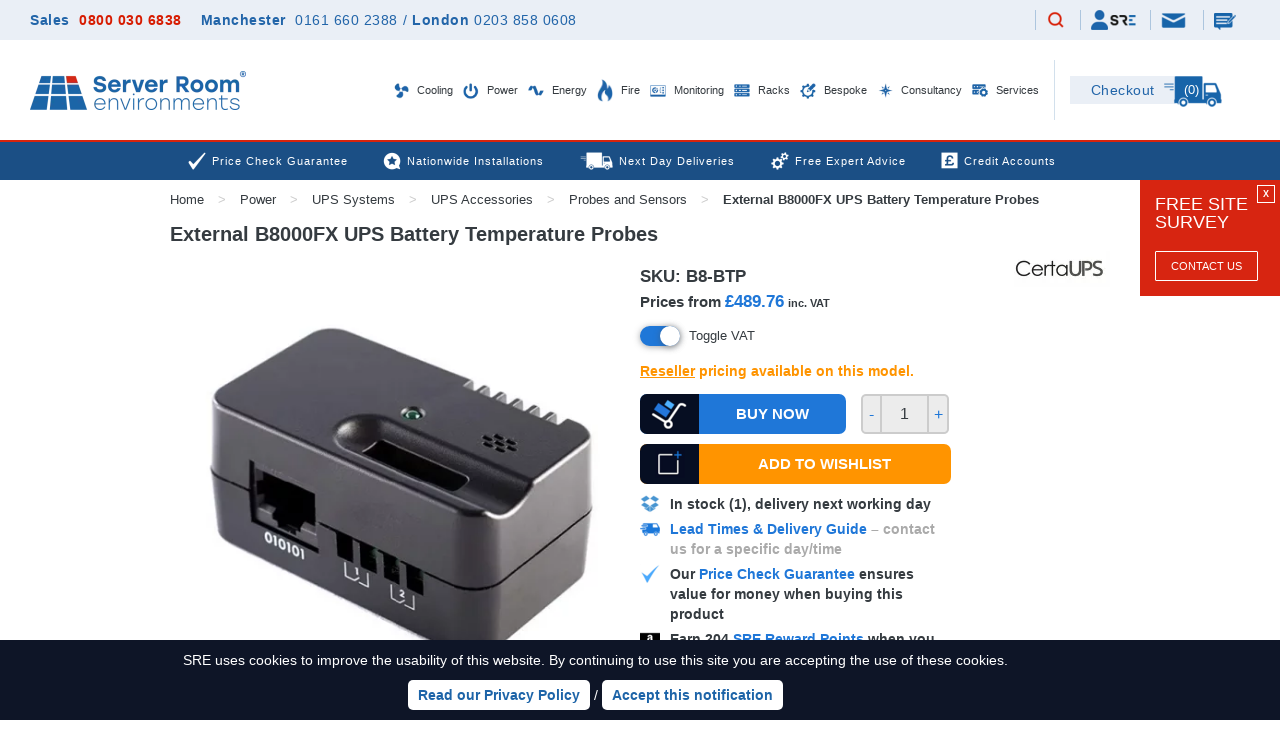

--- FILE ---
content_type: text/html; charset=utf-8
request_url: https://www.serverroomenvironments.co.uk/external-b8000fx-ups-battery-temperature-probes
body_size: 35830
content:
<!DOCTYPE html>
<html xml:lang="en" lang="en">

  <head>


    <meta http-equiv="Content-Type" content="text/html; charset=utf-8" />
    <meta name="viewport" content="width=device-width, initial-scale=1.0, user-scalable=yes">


    <title>External B8000FX UPS Battery Temperature Probes | Server Room Environments</title>
    <meta name="keywords" content="" />
    <meta name="description" content="External B8000FX UPS Battery Temperature Probes for Borri uninterruptible power supplies from Server Room Environments." />
    <meta name="msvalidate.01" content="D6F5C4360157C097B5E65E07120DBF4A" />

     
        <script>(function(w,d,s,l,i){w[l]=w[l]||[];w[l].push({'gtm.start':
        new Date().getTime(),event:'gtm.js'});var f=d.getElementsByTagName(s)[0],
        j=d.createElement(s),dl=l!='dataLayer'?'&l='+l:'';j.defer=true;j.src=
        'https://www.googletagmanager.com/gtm.js?id='+i+dl;f.parentNode.insertBefore(j,f);
        })(window,document,'script','dataLayer','GTM-558HQ3M');</script>
        


    

    <meta name="robots" content="index, follow" />

    <meta name="theme-color" content="#" />
    <meta name="format-detection" content="telephone=no">

    
    
    

      <link rel="canonical" href="https://www.serverroomenvironments.co.uk/external-b8000fx-ups-battery-temperature-probes" />


    <script type="text/javascript">var popupData={"never_trigger":true};var popupPromotionData={"never_trigger":true};</script>


      <style media="screen" type="text/css"  >
      html,body,div,span,applet,object,iframe,h1,h2,h3,h4,h5,h6,p,blockquote,pre,a,abbr,acronym,address,big,cite,code,del,dfn,em,img,ins,kbd,q,s,samp,small,strike,strong,sub,sup,tt,var,b,u,i,center,dl,dt,dd,ol,ul,li,fieldset,form,label,legend,table,caption,tbody,tfoot,thead,tr,th,td,article,aside,canvas,details,embed,figure,figcaption,footer,header,hgroup,menu,nav,output,ruby,section,summary,time,mark,audio,video{border:0;font-size:100%;font:inherit;vertical-align:baseline;margin:0;padding:0}article,aside,details,figcaption,figure,footer,header,hgroup,menu,nav,section{display:block}body{line-height:1}ol,ul{list-style:none}blockquote,q{quotes:none}blockquote:before,blockquote:after,q:before,q:after{content:none}table{border-collapse:collapse;border-spacing:0}
  @font-face{font-family:'Lato';font-style:italic;font-weight:400;src:local('Lato Italic'),local('Lato-Italic'),url(https://assets.serverroomenvironments.co.uk/assets/template-fonts/lato/lato-latin-ext-400-italic.woff2) format('woff2'),url(https://assets.serverroomenvironments.co.uk/assets/template-fonts/lato/LatoLatin-MediumItalic.ttf) format('truetype');unicode-range:U+0100-024F,U+0259,U+1E00-1EFF,U+2020,U+20A0-20AB,U+20AD-20CF,U+2113,U+2C60-2C7F,U+A720-A7FF;font-display:swap}@font-face{font-family:'Lato';font-style:italic;font-weight:400;src:local('Lato Italic'),local('Lato-Italic'),url(https://assets.serverroomenvironments.co.uk/assets/template-fonts/lato/lato-latin-400-italic.woff2) format('woff2'),url(https://assets.serverroomenvironments.co.uk/assets/template-fonts/lato/LatoLatin-MediumItalic.ttf) format('truetype');unicode-range:U+0000-00FF,U+0131,U+0152-0153,U+02BB-02BC,U+02C6,U+02DA,U+02DC,U+2000-206F,U+2074,U+20AC,U+2122,U+2191,U+2193,U+2212,U+2215,U+FEFF,U+FFFD;font-display:swap}@font-face{font-family:'Lato';font-style:italic;font-weight:700;src:local('Lato Bold Italic'),local('Lato-BoldItalic'),url(https://assets.serverroomenvironments.co.uk/assets/template-fonts/lato/lato-latin-ext-700-italic.woff2) format('woff2'),url(https://assets.serverroomenvironments.co.uk/assets/template-fonts/lato/LatoLatin-BoldItalic.ttf) format('truetype');unicode-range:U+0100-024F,U+0259,U+1E00-1EFF,U+2020,U+20A0-20AB,U+20AD-20CF,U+2113,U+2C60-2C7F,U+A720-A7FF;font-display:swap}@font-face{font-family:'Lato';font-style:italic;font-weight:700;src:local('Lato Bold Italic'),local('Lato-BoldItalic'),url(https://assets.serverroomenvironments.co.uk/assets/template-fonts/lato/lato-latin-700-italic.woff2) format('woff2'),url(https://assets.serverroomenvironments.co.uk/assets/template-fonts/lato/LatoLatin-BoldItalic.ttf) format('truetype');unicode-range:U+0000-00FF,U+0131,U+0152-0153,U+02BB-02BC,U+02C6,U+02DA,U+02DC,U+2000-206F,U+2074,U+20AC,U+2122,U+2191,U+2193,U+2212,U+2215,U+FEFF,U+FFFD;font-display:swap}@font-face{font-family:'Lato';font-style:normal;font-weight:400;src:local('Lato Regular'),local('Lato-Regular'),url(https://assets.serverroomenvironments.co.uk/assets/template-fonts/lato/lato-latin-ext-400-regular.woff2) format('woff2'),url(https://assets.serverroomenvironments.co.uk/assets/template-fonts/lato/LatoLatin-Medium.ttf) format('truetype');unicode-range:U+0100-024F,U+0259,U+1E00-1EFF,U+2020,U+20A0-20AB,U+20AD-20CF,U+2113,U+2C60-2C7F,U+A720-A7FF;font-display:swap}@font-face{font-family:'Lato';font-style:normal;font-weight:400;src:local('Lato Regular'),local('Lato-Regular'),url(https://assets.serverroomenvironments.co.uk/assets/template-fonts/lato/lato-latin-400-regular.woff2) format('woff2'),url(https://assets.serverroomenvironments.co.uk/assets/template-fonts/lato/LatoLatin-Medium.ttf) format('truetype');unicode-range:U+0000-00FF,U+0131,U+0152-0153,U+02BB-02BC,U+02C6,U+02DA,U+02DC,U+2000-206F,U+2074,U+20AC,U+2122,U+2191,U+2193,U+2212,U+2215,U+FEFF,U+FFFD;font-display:swap}@font-face{font-family:'Lato';font-style:normal;font-weight:700;src:local('Lato Bold'),local('Lato-Bold'),url(https://assets.serverroomenvironments.co.uk/assets/template-fonts/lato/lato-latin-ext-700-regular.woff2) format('woff2'),url(https://assets.serverroomenvironments.co.uk/assets/template-fonts/lato/LatoLatin-Bold.ttf) format('truetype');unicode-range:U+0100-024F,U+0259,U+1E00-1EFF,U+2020,U+20A0-20AB,U+20AD-20CF,U+2113,U+2C60-2C7F,U+A720-A7FF;font-display:swap}@font-face{font-family:'Lato';font-style:normal;font-weight:700;src:local('Lato Bold'),local('Lato-Bold'),url(https://assets.serverroomenvironments.co.uk/assets/template-fonts/lato/lato-latin-700-regular.woff2) format('woff2'),url(https://assets.serverroomenvironments.co.uk/assets/template-fonts/lato/LatoLatin-Bold.ttf) format('truetype');unicode-range:U+0000-00FF,U+0131,U+0152-0153,U+02BB-02BC,U+02C6,U+02DA,U+02DC,U+2000-206F,U+2074,U+20AC,U+2122,U+2191,U+2193,U+2212,U+2215,U+FEFF,U+FFFD;font-display:swap}@font-face{font-family:'Stolzl Book';src:url('https://assets.serverroomenvironments.co.uk/assets/template-fonts/stolzl/Stolzl-Book.eot');src:local('Stolzl Book'),local('Stolzl-Book'),url('https://assets.serverroomenvironments.co.uk/assets/template-fonts/stolzl/Stolzl-Book.eot?#iefix') format('embedded-opentype'),url('https://assets.serverroomenvironments.co.uk/assets/template-fonts/stolzl/Stolzl-Book.woff2') format('woff2'),url('https://assets.serverroomenvironments.co.uk/assets/template-fonts/stolzl/Stolzl-Book.woff') format('woff'),url('https://assets.serverroomenvironments.co.uk/assets/template-fonts/stolzl/Stolzl-Book.ttf') format('truetype');font-weight:normal;font-style:normal;font-display:swap}@font-face{font-family:'Stolzl';src:url('https://assets.serverroomenvironments.co.uk/assets/template-fonts/stolzl/Stolzl-Thin.eot');src:local('Stolzl Thin'),local('Stolzl-Thin'),url('https://assets.serverroomenvironments.co.uk/assets/template-fonts/stolzl/Stolzl-Thin.eot?#iefix') format('embedded-opentype'),url('https://assets.serverroomenvironments.co.uk/assets/template-fonts/stolzl/Stolzl-Thin.woff2') format('woff2'),url('https://assets.serverroomenvironments.co.uk/assets/template-fonts/stolzl/Stolzl-Thin.woff') format('woff'),url('https://assets.serverroomenvironments.co.uk/assets/template-fonts/stolzl/Stolzl-Thin.ttf') format('truetype');font-weight:100;font-style:normal;font-display:swap}@font-face{font-family:'Stolzl';src:url('https://assets.serverroomenvironments.co.uk/assets/template-fonts/stolzl/Stolzl-Light.eot');src:local('Stolzl Light'),local('Stolzl-Light'),url('https://assets.serverroomenvironments.co.uk/assets/template-fonts/stolzl/Stolzl-Light.eot?#iefix') format('embedded-opentype'),url('https://assets.serverroomenvironments.co.uk/assets/template-fonts/stolzl/Stolzl-Light.woff2') format('woff2'),url('https://assets.serverroomenvironments.co.uk/assets/template-fonts/stolzl/Stolzl-Light.woff') format('woff'),url('https://assets.serverroomenvironments.co.uk/assets/template-fonts/stolzl/Stolzl-Light.ttf') format('truetype');font-weight:300;font-style:normal;font-display:swap}@font-face{font-family:'Stolzl';src:url('https://assets.serverroomenvironments.co.uk/assets/template-fonts/stolzl/Stolzl-Regular.eot');src:local('Stolzl Regular'),local('Stolzl-Regular'),url('https://assets.serverroomenvironments.co.uk/assets/template-fonts/stolzl/Stolzl-Regular.eot?#iefix') format('embedded-opentype'),url('https://assets.serverroomenvironments.co.uk/assets/template-fonts/stolzl/Stolzl-Regular.woff2') format('woff2'),url('https://assets.serverroomenvironments.co.uk/assets/template-fonts/stolzl/Stolzl-Regular.woff') format('woff'),url('https://assets.serverroomenvironments.co.uk/assets/template-fonts/stolzl/Stolzl-Regular.ttf') format('truetype');font-weight:400;font-style:400;font-display:swap}@font-face{font-family:'Stolzl';src:url('https://assets.serverroomenvironments.co.uk/assets/template-fonts/stolzl/Stolzl-Medium.eot');src:local('Stolzl Medium'),local('Stolzl-Medium'),url('https://assets.serverroomenvironments.co.uk/assets/template-fonts/stolzl/Stolzl-Medium.eot?#iefix') format('embedded-opentype'),url('https://assets.serverroomenvironments.co.uk/assets/template-fonts/stolzl/Stolzl-Medium.woff2') format('woff2'),url('https://assets.serverroomenvironments.co.uk/assets/template-fonts/stolzl/Stolzl-Medium.woff') format('woff'),url('https://assets.serverroomenvironments.co.uk/assets/template-fonts/stolzl/Stolzl-Medium.ttf') format('truetype');font-weight:700;font-style:700;font-display:swap}@font-face{font-family:'Stolzl';src:url('https://assets.serverroomenvironments.co.uk/assets/template-fonts/stolzl/Stolzl-Bold.eot');src:local('Stolzl Bold'),local('Stolzl-Bold'),url('https://assets.serverroomenvironments.co.uk/assets/template-fonts/stolzl/Stolzl-Bold.eot?#iefix') format('embedded-opentype'),url('https://assets.serverroomenvironments.co.uk/assets/template-fonts/stolzl/Stolzl-Bold.woff2') format('woff2'),url('https://assets.serverroomenvironments.co.uk/assets/template-fonts/stolzl/Stolzl-Bold.woff') format('woff'),url('https://assets.serverroomenvironments.co.uk/assets/template-fonts/stolzl/Stolzl-Bold.ttf') format('truetype');font-weight:800;font-style:800;font-display:swap}html{font-size:100%;-webkit-text-size-adjust:100%;-ms-text-size-adjust:100%}body{color:#353b40;font-family:Arial;min-width:320px;position:relative}input{font-family:Arial}.main-content-area{padding-bottom:50px}.main-content-area>.top-frame{padding-top:10px;padding-bottom:10px}.main-content-area>.top-bread-frame{display:grid;grid-template-columns:50% 50%}@media(max-width:1249px){.main-content-area{overflow:hidden}}@media(max-width:979px){.main-content-area{}}@media(max-width:339px){.main-content-area::after{display:none}.main-content-area::before{display:none}}#header_contact{display:none!important}.dn{display:none!important}.db{display:block!important}.dib{display:inline-block!important}.di{display:inline!important}.dli{display:list-item!important}.rrp-strike{text-decoration:line-through;color:#d71b00}.top-margined{margin-top:15px}.x-scroller,.auto-x-scroller{overflow:hidden;overflow-x:auto;max-width:100%;word-break:normal;break-inside:avoid;column-break-inside:avoid}.goright,.go-right{text-align:right!important}.goleft,.go-left{text-align:left!important}.gocenter,.go-center{text-align:center!important}.gomiddle,.go-middle{vertical-align:middle!important}.floatright,.float-right{float:right!important}.clearright,.clear-right{clear:right!important}.floatleft,.float-left{float:left!important}.clearleft,.clear-left{clear:left!important}.pad-10{padding:10px}table.borderless,table.borderless td{border:none!important}@media(min-width:340px) and (max-width:979px){.bluebar-pad-10{padding-left:10px;padding-right:10px}}.clearer{clear:both}.rel{position:relative}img{max-width:100%;height:auto}.grid-center-wrapper{text-align:center;display:block}.grid-center{display:inline-block}.big-only,.medium-only,.mobile-only{display:none}.frame.white{background:white}@media(min-width:1431px){.frame.extra-wide{width:1401px}}@media(min-width:1662px){.frame.extra-wide{width:1632px}}@media(min-width:1320px){.big-only{display:block}.big-only.ib{display:inline-block}.frame{width:1280px;padding:0 20px 0 20px;margin-left:auto;margin-right:auto}}@media(min-width:980px) and (max-width:1319px){.medium-only{display:block}.medium-only.ib{display:inline-block}.frame{width:940px;padding:0 20px 0 20px;margin-left:auto;margin-right:auto}}@media(max-width:979px){.mobile-only{display:block}.mobile-only.ib{display:inline-block}.mobile-zero-height{height:0!important}.frame{width:100%;box-sizing:border-box;padding:0 10px 0 10px;margin-left:auto;margin-right:auto}.frame.extra-wide{padding:0}}@media(min-width:1340px){.tight-frame{width:1000px;max-width:100%;padding:0 10px 0 10px;box-sizing:border-box;margin-left:auto;margin-right:auto}}@media(min-width:980px) and (max-width:1339px){.tight-frame{width:960px;max-width:100%;padding:0 10px 0 10px;box-sizing:border-box;margin-left:auto;margin-right:auto}}@media(min-width:768px) and (max-width:979px){.tight-frame{width:748px;max-width:100%;padding:0 10px 0 10px;box-sizing:border-box;margin-left:auto;margin-right:auto}}@media(max-width:979px){.tight-frame{padding:0 10px 0 10px}}#collection{padding-bottom:0}.blue-button,.yellow-button,.green-button{height:40px;font-size:15px;font-weight:bold;padding:0 10px 0 10px;line-height:40px;border-radius:7px;background:#1F77D8;color:white!important;text-transform:uppercase;text-decoration:none;display:inline-block;vertical-align:top;overflow:hidden;position:relative;cursor:pointer;border:none;-webkit-appearance:none;-moz-appearance:none;appearance:none;text-align:center}.yellow-button{background:#ff9400}.green-button{background:#00b570}.blue-button.down-margin-10,.yellow-button.down-margin-10,.green-button.down-margin-10{margin-bottom:10px}.blue-button.up-margin-20,.yellow-button.up-margin-20,.green-button.up-margin-20{margin-top:20px}.blue-button.tiny-text{font-size:11px}.blue-button.small-text{font-size:13px}.blue-button.chunky,.yellow-button.chunky{padding-left:40px;padding-right:40px}.blue-button.mini{height:25px;line-height:25px}.blue-button.heightless{height:auto;max-height:none}.blue-button.text-height{height:34px;line-height:34px}.blue-button.block{display:block}.blue-button.call-back,.blue-button.questions,.blue-button.quick-question,.blue-button.add-to-quote,.blue-button.site-survey,.blue-button.basket,.blue-button.buy-now,.blue-button.book-a-demo{padding:0 10px 0 70px;position:relative}.blue-button.call-back .cta-overlay,.blue-button.quick-question .cta-overlay,.blue-button.add-to-quote .cta-overlay,.green-button.add-to-quote .cta-overlay,.blue-button.site-survey .cta-overlay,.blue-button.basket .cta-overlay,.blue-button.buy-now .cta-overlay,.blue-button.book-a-demo .cta-overlay,.yellow-button.add-to-wishlist .cta-overlay,.email-me .cta-overlay{max-width:59px;position:absolute;left:0;top:0}.blue-button.call-back .text-cta-overlay,.blue-button.quick-question .text-cta-overlay,.blue-button.add-to-quote .text-cta-overlay,.green-button.add-to-quote .text-cta-overlay,.blue-button.site-survey .text-cta-overlay,.blue-button.basket .text-cta-overlay,.blue-button.buy-now .text-cta-overlay,.blue-button.book-a-demo .text-cta-overlay,.yellow-button.add-to-wishlist .text-cta-overlay,.email-me .text-cta-overlay{background:#0f1527;color:white;text-align:center;vertical-align:middle;line-height:40px;font-size:30px;font-weight:bold;width:59px;bottom:0}.product-quotelist-form.added .blue-button.add-to-quote .cta-overlay,.product-quotelist-form.added .green-button.add-to-quote .cta-overlay{top:auto;bottom:0}.product-wishlist-form.added .yellow-button.add-to-wishlist .cta-overlay{top:auto;bottom:0}.blue-button.enquiries.right,.blue-button.quick-question.right,.blue-button.add-to-quote.right,.blue-button.site-survey.right,.blue-button.buy-now.right{padding:0 70px 0 10px}.blue-button.enquiries.right .cta-overlay,.blue-button.quick-question.right .cta-overlay,.blue-button.add-to-quote.right .cta-overlay,.blue-button.site-survey.right .cta-overlay,.blue-button.buy-now.right .cta-overlay{left:auto;right:0}.blue-button.red{background:#FF5252}.blue-button[disabled]{background:#7a7a7a}.blue-button:hover,.yellow-button:hover,.green-button:hover{text-decoration:none!important}.instagram-widget{padding:15px}#flash,.flash{padding:10px;margin-bottom:10px;position:relative;overflow:hidden;margin-top:10px}#flash.error,.flash.error{color:white;background-color:#FF5252}#flash.success,.flash.success{color:white;background-color:#FF5252}#flash.flash-wrapper,.flash.flash-wrapper{padding-right:35px}#flash.notice,.flash.notice{color:white;background-color:#FF5252}#flash .closer,.flash .closer{position:absolute;right:10px;top:5px;border:solid 1px white;color:white;text-align:center;cursor:pointer;padding:5px 8px 5px 8px;line-height:14px;font-size:14px}#flash .closer:hover,.flash .closer:hover{padding:6px 7px 4px 9px}#closable-flash-div-wrapper+.main-content-area{padding-top:0;background:}#closable-flash-div-wrapper.closed+.main-content-area{padding-top:30px}.royal-theme.fr-popup{z-index:50!important}.below-header-multi-banner{height:35px;line-height:35px;overflow:hidden}.below-header-multi-banner>.inner{display:grid;grid-template-rows:35px}.below-header-multi-banner .promotion{text-align:center;padding:5px 0 5px 0;line-height:25px;height:25px}.below-header-multi-banner h3{display:inline-block;line-height:30px;vertical-align:top;padding-left:2px;font-size:13px}.below-header-multi-banner a{color:#0E1527;text-decoration:none;display:inline-block;height:30px;font-size:13px}.below-header-multi-banner img{max-width:30px}@media(max-width:979px){.below-header-multi-banner>.inner{display:block;position:relative}.below-header-multi-banner .promotion{display:none;position:absolute;left:0;right:0;top:0}.below-header-multi-banner .promotion.selected{display:block}}.below-header-single-banner{min-height:35px;padding:0;overflow:hidden;background:#1F77D8;color:white;text-align:center}#header .bottom-header+.below-header-single-banner{border-top:solid 10px white}.below-header-single-banner .promotion::after{content:'';display:block;clear:both}.below-header-single-banner a{font-size:15px;vertical-align:top;color:white;text-decoration:none}.below-header-single-banner .content{line-height:20px;margin:8px 0 0 5px;font-size:13px;display:inline-block;float:none}.below-header-single-banner .coupon-code{text-transform:uppercase;border:solid 1px white;height:25px;box-sizing:border-box;margin:5px 5px 5px 10px;padding:0 10px;line-height:23px;vertical-align:top;font-size:13px;border-color:inherit;display:inline-block;float:none}.below-header-single-banner b{font-weight:bold}@media(max-width:979px){.below-header-single-banner{padding:5px 20px}}@media(max-width:599px){.below-header-single-banner{text-align:center}.below-header-single-banner .content,.below-header-single-banner .coupon-code{float:none;text-align:center;display:inline-block;vertical-align:top}.below-header-single-banner .content{margin-top:0;display:block}}.cookie-policy{background:#0E1527;color:white;text-align:center;overflow:hidden;position:fixed;left:0;right:0;bottom:0;z-index:1000;line-height:20px!important;transition:height .5s,padding .5s,bottom .5s}.cookie-policy>.inner{padding:10px 100px 10px 10px;position:relative}.cookie-policy.no-top-margin{margin-top:-15px}.cookie-policy a{font-weight:bold;color:#0E1527;text-decoration:none;background:white;border-radius:5px;display:inline-block;padding:5px 10px;margin-top:10px;cursor:pointer;transition:background-color .25s,color .25s;text-decoration:none!important}body.cursor-screen .cookie-policy a:hover{background-color:#00b570;color:white}.cookie-policy a.close{font-weight:normal;display:block;position:absolute;right:100px;top:10px;background:#1F77D8;color:#0E1527;font-weight:bold;font-size:15px;height:20px;width:20px;text-align:center;vertical-align:middle;line-height:22px;text-decoration:none!important;display:none}@media(max-width:950px){.cookie-policy a.close{right:10px}}@media(min-width:600px){.cookie-policy .cookie-desktop{}.cookie-policy .cookie-mobile{display:none}}@media(max-width:599px){.cookie-policy .cookie-desktop{display:none}.cookie-policy .cookie-mobile{}}.cookie-policy.no-top-margin a.close{top:25px}.cookie-policy a.close:hover{text-decoration:none!important}.cookie-policy table{margin-left:auto;margin-right:auto}.aspect-ratio{position:relative;overflow:hidden}.aspect-ratio.ratio-1-1,.aspect-ratio.ratio-square{padding-top:100%}.aspect-ratio.ratio-4-3{padding-top:75%}.aspect-ratio.ratio-3-2{padding-top:66.66%}.aspect-ratio>.ratio-inner{position:absolute;top:0;left:0;bottom:0;right:0}.multi-column-promo-wrapper{padding-bottom:30px}.single-column-promo{margin-top:20px;padding:0 10px 0 10px}.single-column-promo img{width:100%}.single-column-promo .small-promo,.single-column-promo .large-promo{text-align:center;position:relative;font-size:0}.single-column-promo .large-promo .heading{position:absolute;bottom:0;text-align:center;padding:20px 70px;font-size:23px;min-width:60%;box-sizing:border-box;transform:translateX(-50%);left:50%;max-width:100%;text-decoration:none;font-weight:bold;display:none}.single-column-promo .small-promo .heading{position:absolute;bottom:0;text-align:center;padding:10px 50px;font-size:15px;min-width:60%;box-sizing:border-box;transform:translateX(-50%);left:50%;max-width:100%;text-decoration:none;font-weight:bold;display:none}.single-column-promo .large-promo picture+.heading,.single-column-promo .small-promo picture+.heading{display:inline-block}@media(max-width:550px){.single-column-promo .small-promo .heading{font-size:14px;width:100%;position:static;transform:none}}@media(max-width:979px){.single-column-promo{margin-top:0}}@media(min-width:768px){.single-column-promo .small-promo{display:none}}@media(max-width:767px){.single-column-promo .large-promo{display:none}}.frame-22{max-width:1630px;padding:0 30px;margin:0 auto}@media(max-width:979px){.frame-22{padding:0 15px}}#header-22{font-family:Arial;position:relative}@media(min-width:980px) and (max-width:1249px){body #header-22{position:fixed;top:0;left:0;width:100%;min-width:320px;z-index:101;background:white}body{padding-top:101px}}@media(max-width:979px){body #header-22{position:fixed;top:0;left:0;width:100%;min-width:320px;z-index:101;background:white}body{padding-top:92px}}#top-header-22{background:#eaeff6;padding:10px 0}#top-header-22>.frame-22>.inner{display:grid;grid-template-columns:auto auto}#top-header-22 .telephones{align-self:center}#top-header-22 .links{text-align:right}#top-header-22 .links .inner{text-align:right}#top-header-22 .links .link-item{padding:0 10px;border-left:solid 1px #acc5de;display:inline-block;height:20px;vertical-align:middle}#top-header-22 .links .link-item:first-child{border-left:none;padding-left:0}#top-header-22 .links .link-item.basket-link-item{display:none}#top-header-22 .links .link-item.telephone-link-item{display:none}#top-header-22 .links .link-item.telephone-link-item>a{position:relative}#top-header-22 .links .link-item.telephone-link-item>a::after{background:transparent url(https://assets.serverroomenvironments.co.uk/assets/template-images/2022/header-tel.svg?) no-repeat left top / 16px auto;display:block;width:16px;height:16px;content:'';position:absolute;transform:translate(-50%,-50%);top:50%;left:50%}#top-header-22 .links .link-item.email-link-item{font-size:0;vertical-align:top}#top-header-22 .links .link-item.enquiry-link-item{font-size:0;vertical-align:top}#top-header-22 .links a{font-size:12px;;color:#2265a9;letter-spacing:.5px;text-decoration:none;display:inline-block;vertical-align:middle}body.cursor-screen #top-header-22 .links a:hover{}#top-header-22 .links .header-quotelist-count,#top-header-22 .links .header-wishlist-count{height:20px;border-left:solid 1px #acc5de;padding:0 10px}#top-header-22 .links a.enquiry{position:relative;font-size:0}#top-header-22 .links a.enquiry img{vertical-align:top;margin-top:3px}#top-header-22 .links a.email{position:relative;font-size:0}#top-header-22 .links a.email img{vertical-align:top;margin-top:3px}#top-header-22 .links a.my-account{position:relative;text-decoration:none!important;font-size:0}#top-header-22 .links a.my-account img{vertical-align:middle}#top-header-22 .links a.my-account .mobile-icon{;vertical-align:middle}#top-header-22 .links a.search img{max-width:20px;display:inline-block}#top-header-22 .call{font-size:14px;;font-weight:bold;color:#2265a9;text-decoration:none;letter-spacing:.5px;display:inline-block}#top-header-22 .call a{color:#d71b00;margin-left:5px;text-decoration:none}#top-header-22 .additional-numbers{margin-left:15px}#top-header-22 .additional-numbers,#top-header-22 .additional-numbers a{font-size:14px;display:inline-block;;color:#2265a9;text-decoration:none;letter-spacing:.5px}#top-header-22 .additional-numbers a{margin-left:5px;font-weight:normal}#top-header-22 .additional-numbers b{font-weight:bold}#top-header-22 .additional-numbers .slash{display:inline-block;margin:0 5px}body.cursor-screen #top-header-22 .additional-numbers a:hover,body.cursor-screen #top-header-22 .call a:hover{text-decoration:underline}@media(max-width:1199px){#top-header-22 .links .header-quotelist-count,#top-header-22 .links .header-wishlist-count{padding:0 7px}#top-header-22 .links .header-quotelist-count a,#top-header-22 .links .header-wishlist-count a{font-size:12px;letter-spacing:0}#top-header-22 .additional-numbers,#top-header-22 .additional-numbers,#top-header-22 .additional-numbers,#top-header-22 .additional-numbers a,#top-header-22 .call{font-size:12px;letter-spacing:0}}@media(max-width:979px){#top-header-22{padding:5px 0;height:22px;overflow:hidden}#top-header-22 .telephones{display:none}#top-header-22>.frame-22>.inner{display:block}#top-header-22 .links .link-item{padding:0 5px}#top-header-22 .links .link-item.basket-link-item{display:inline-block;height:16px}#top-header-22 .links .link-item.basket-link-item a{height:16px;font-size:0}#top-header-22 .links .link-item.basket-link-item .checkout-item-count{display:inline-block;font-size:13px;;margin-left:5px;line-height:16px;vertical-align:top}#top-header-22 .links .link-item.telephone-link-item{display:inline-block;height:16px;padding:0 10px}#top-header-22 .links .link-item.telephone-link-item>a{display:inline-block;width:16px;height:16px}}@media(max-width:599px){#top-header-22 .links .header-quotelist-count,#top-header-22 .links .header-wishlist-count{display:none!important}}@media(max-width:450px){#top-header-22 .links a{font-size:12px}#top-header-22 .links .link-item.basket-link-item .checkout-item-count{font-size:12px}#top-header-22 .links .inner{text-align:center;display:grid;grid-template-columns:auto auto auto auto auto auto}#top-header-22 .links a.my-account{font-size:0;padding:0}#top-header-22 .links a.my-account::after{display:none}#top-header-22 .links a.my-account .mobile-icon{}#top-header-22 .links a.my-account .sre-account-text{display:none}#top-header-22 .links .link-item.telephone-link-item{display:inline-block;height:21px}#top-header-22 .links .link-item.telephone-link-item>a{display:inline-block;width:21px;height:21px}#top-header-22 .links .link-item.basket-link-item{display:inline-block;height:21px}#top-header-22 .links .link-item.enquiry-link-item{text-align:center;width:auto}#top-header-22 .links a.enquiry,#top-header-22 .links a.email{padding:0;font-size:0}#top-header-22 .links a.enquiry::after,#top-header-22 .links a.email::after{transform:translate(-50%,-50%);left:50%}}@media(max-width:359px){#top-header-22 .links .link-item.email-link-item{width:auto}#top-header-22 .links .link-item.enquiry-link-item{width:auto}#top-header-22 .links .link-item{text-align:center}#top-header-22 .links a.email{font-size:0}#top-header-22 .links a.enquiry{font-size:0}}#mid-header-22{height:100px;background:white;position:relative}#mid-header-22::after{content:'';display:block;left:0;right:0;height:2px;background:#d8240c}#mid-header-22>.frame-22>.inner{display:grid;grid-template-columns:220px 1fr 31px 180px}#mid-header-22 .logo{height:100px;line-height:100px}#mid-header-22 .logo>a{display:inline-block}#mid-header-22 .logo img{vertical-align:middle;display:inline-block}#mid-header-22 .menu{align-self:center}#mid-header-22 .divider{height:60px;width:1px;background-color:#d2e0ec;display:inline-block;margin:0 auto;float:right;margin-top:20px}#mid-header-22 .basket-22{display:inline-block;height:32px;width:165px;text-align:left;text-decoration:none;position:relative;margin-top:36px;font-size:0}#mid-header-22 .basket-22 .checkout-label{display:inline-block;height:28px;background:#eaeff6;width:105px;color:#2265a9;font-size:14px;;text-align:center;line-height:28px;letter-spacing:.5px}#mid-header-22 .basket-22 .checkout-van{position:absolute;left:94px;top:0;z-index:5}#mid-header-22 .basket-22 .checkout-item-count{position:absolute;text-align:center;transform:translate(-50%,-50%);top:13px;left:121px;color:white;font-size:13px;;z-index:10}#mid-header-22 #mobile-swing-menu-button{display:none}#mid-header-22 #mobile-swing-menu-button .swing-menu-button{width:36px;height:36px;position:relative;display:block;background:white;-webkit-tap-highlight-color:rgba(255,255,255,0)!important}#mid-header-22 #mobile-swing-menu-button .swing-menu-button .hamburger-line{background:#2265a9;border-radius:10px;height:4px;position:absolute;width:26px;left:50%;transition:width .5s,transform .5s,top .5s;transform:translate(-50%,-50%)}#mid-header-22 #mobile-swing-menu-button .swing-menu-button .hamburger-line-top{top:25%}#mid-header-22 #mobile-swing-menu-button .swing-menu-button .hamburger-line-mid{top:50%}#mid-header-22 #mobile-swing-menu-button .swing-menu-button .hamburger-line-bottom{top:75%}body.swing-menu-swung #mid-header-22 #mobile-swing-menu-button .swing-menu-button .hamburger-line-mid{width:0}body.swing-menu-swung #mid-header-22 #mobile-swing-menu-button .swing-menu-button .hamburger-line-top{transform:translate(-50%,-50%) rotate(45deg);top:50%;width:30px}body.swing-menu-swung #mid-header-22 #mobile-swing-menu-button .swing-menu-button .hamburger-line-bottom{transform:translate(-50%,-50%) rotate(-45deg);top:50%;width:30px}#mid-header-22 #swing-menu{width:318px;position:fixed;top:92px;background:white;right:-320px;transition:right .5s;min-height:100px;z-index:100;box-shadow:0 6px 6px rgba(74,78,83,0.5);border-left:solid 2px #d8240c;border-bottom:solid 2px #d8240c;max-height:-moz-calc(100% - 92px);max-height:-webkit-calc(100% - 92px);max-height:-o-calc(100% - 92px);max-height:calc(100% - 92px);overflow-y:auto}#mid-header-22 #swing-menu-bg{width:0;position:fixed;top:94px;background-color:black;left:0;bottom:0;z-index:50;opacity:.0;transition:width 0s linear .5s,opacity .5s}@media(min-width:980px) and (max-width:1249px){body #mid-header-22 #swing-menu-bg{top:103px}body #mid-header-22 #mobile-swing-menu-button #swing-menu{top:101px}body.swing-menu-swung #mid-header-22 #swing-menu-bg{transition:width 0s,opacity .5s;width:100%;opacity:.5}body.swing-menu-swung #mid-header-22 #mobile-swing-menu-button #swing-menu{right:0}#mid-header-22{height:60px}#mid-header-22 .logo{height:60px;line-height:60px}#mid-header-22 .logo img{max-height:40px;width:auto}#mid-header-22 .menu{display:none}#mid-header-22>.frame-22>.inner{grid-template-columns:1fr 40px;grid-column-gap:10px}#mid-header-22 .divider{display:none}#mid-header-22 .basket{grid-column-start:3;grid-column-end:4;align-self:center;font-size:0;display:none}#mid-header-22 .basket-22 .checkout-label{display:none}#mid-header-22 .basket-22 .checkout-van{width:40px;position:static}#mid-header-22 .basket-22{margin:0;height:auto;width:auto}#mid-header-22 .basket-22 .checkout-item-count{top:10px;left:17px;font-size:12px}#mid-header-22 #mobile-swing-menu-button{display:block;grid-column-start:2;grid-column-end:3;font-size:0;align-self:center}}@media(max-width:979px){body.swing-menu-swung #mid-header-22 #swing-menu-bg{transition:width 0s,opacity .5s;width:100%;opacity:.5}body.swing-menu-swung #mid-header-22 #mobile-swing-menu-button #swing-menu{right:0}#mid-header-22{height:60px}#mid-header-22 .logo{height:60px;line-height:60px}#mid-header-22 .logo img{max-height:40px;width:auto}#mid-header-22 .menu{display:none}#mid-header-22>.frame-22>.inner{grid-template-columns:1fr 40px;grid-column-gap:10px}#mid-header-22 .divider{display:none}#mid-header-22 .basket{grid-column-start:3;grid-column-end:4;align-self:center;font-size:0;display:none}#mid-header-22 .basket-22 .checkout-label{display:none}#mid-header-22 .basket-22 .checkout-van{width:40px;position:static}#mid-header-22 .basket-22{margin:0;height:auto;width:auto}#mid-header-22 .basket-22 .checkout-item-count{top:10px;left:17px;font-size:12px}#mid-header-22 #mobile-swing-menu-button{display:block;grid-column-start:2;grid-column-end:3;font-size:0;align-self:center}}#collection-main-menu-22{min-height:35px;max-height:70px;vertical-align:top;position:relative;text-align:center;line-height:35px;float:right}#collection-main-menu-22 .promotion{padding-bottom:10px;font-size:0;line-height:normal}#collection-main-menu-22 .promotion a{margin:0!important;line-height:normal!important}#collection-main-menu-22>#collection-main-menu-22-inner{}#collection-main-menu-22 .main-collection{display:inline-block;vertical-align:top;transition:background-color .5s}#collection-main-menu-22 .main-collection>.submenu-expander{display:none}#collection-main-menu-22 .main-collection:first-child{}#collection-main-menu-22 .main-collection>a.link{color:#353b40;text-decoration:none;display:block;height:35px;padding:0 10px;font-size:13px}#collection-main-menu-22 .main-collection:last-child>a.link{padding-right:0}#collection-main-menu-22 .main-collection.hover{background-color:#eaeff6}#collection-main-menu-22 .main-collection.hover>a.link{outline:solid 1px white;outline-bottom:none}#collection-main-menu-22 .main-collection>a.link .menu-icon{vertical-align:middle;padding-right:5px;width:auto}#collection-main-menu-22 .main-collection.hover>a.submenu-expander{color:#1F77D8}#collection-main-menu-22 .main-collection.hover>a.submenu-expander::after{}#collection-main-menu-22 .main-collection.hover>a.submenu-expander.expanded::after{}#collection-main-menu-22 .main-collection>.dropdown{display:block;left:-7000px;right:auto;position:absolute;top:35px;z-index:10001;background:#eaeff6;border-top:none;padding:10px 20px 20px 20px;text-align:left;font-size:0;grid-auto-columns:210px;opacity:.0;transition:opacity .5s,left 0s linear .5s,right 0s linear .5s;box-shadow:0 6px 6px rgba(74,78,83,0.5)}#collection-main-menu-22 .main-collection.righted .dropdown{}#collection-main-menu-22 .main-collection.with-children.hover>.dropdown{display:block;opacity:1.0;left:0;right:auto;transition:opacity .5s,left 0s,right 0s}#collection-main-menu-22 .main-collection.righted.with-children.hover>.dropdown{left:auto;right:0}#collection-main-menu-22 .main-collection.with-children.hover>.link{outline:solid 1px white;outline-bottom:none}#collection-main-menu-22 .main-collection>.dropdown>.column{display:inline-block;vertical-align:top;font-size:16px;;grid-row-start:1;grid-row-end:2}#collection-main-menu-22 .main-collection>.dropdown>.column a{color:#353b40;text-decoration:none;display:block;line-height:25px;padding:0;margin:0 10px}body.cursor-screen #collection-main-menu-22 .main-collection>.dropdown>.column a:hover{text-decoration:underline}#collection-main-menu-22 .main-collection>.dropdown>.column a.child-link{font-size:13px;;line-height:17px;font-weight:bold;display:inline-block;border-bottom:solid 1px #353b40;padding-bottom:5px;vertical-align:top}#collection-main-menu-22 .main-collection>.dropdown>.column a.grand-child-link{font-size:13px;;line-height:17px;margin-top:5px}@media(min-width:1400px) and (max-width:1549px){#collection-main-menu-22 .main-collection>a.link{padding:0 5px}}@media(min-width:1350px) and (max-width:1399px){#collection-main-menu-22 .main-collection>a.link{padding:0 5px;font-size:12px}}@media(min-width:1250px) and (max-width:1349px){#collection-main-menu-22 .main-collection>a.link{padding:0 3px;font-size:11px}#collection-main-menu-22 .main-collection>a.link .menu-icon{max-width:16px}}@media(min-width:1050px) and (max-width:1249px){#collection-main-menu-22 .main-collection>a.link{padding:0;font-size:11px}#collection-main-menu-22{display:block;float:none}#collection-main-menu-22>#collection-main-menu-22-inner{display:grid;grid-template-columns:1fr 1fr 1fr 1fr 1fr}#collection-main-menu-22 .main-collection{display:block}}@media(min-width:980px) and (max-width:1049px){#collection-main-menu-22 .main-collection>a.link{padding:0;font-size:10px}#collection-main-menu-22{display:block;float:none}#collection-main-menu-22>#collection-main-menu-22-inner{display:grid;grid-template-columns:1fr 1fr 1fr 1fr 1fr}#collection-main-menu-22 .main-collection{display:block}}@media(min-width:980px){#collection-main-menu-22 .main-collection.with-children>.dropdown{height:auto!important}}@media(min-width:980px) and (max-width:1319px){#collection-main-menu-22 .main-collection>a{padding:0 5px;font-size:14px}#collection-main-menu-22 .main-collection>.dropdown{grid-auto-columns:150px}#collection-main-menu-22 .main-collection>.dropdown>.column{font-size:14px}}@media(min-width:980px){#collection-main-menu-22-bg{background:black;opacity:.7;filter:alpha(opacity=70);position:absolute;top:170px;right:0;bottom:0;left:0;z-index:10000;display:none}}@media(max-width:979px){#collection-main-menu-22{display:none}}.below-header-multi-banner-22{height:40px;line-height:40px;overflow:hidden}.below-header-multi-banner-22>.inner{display:grid;grid-template-rows:40px}.below-header-multi-banner-22 .promotion{text-align:center;padding:5px 0 5px 0;line-height:30px;height:30px}.below-header-multi-banner-22 h3{display:inline-block;line-height:30px;vertical-align:baseline;padding-left:2px;font-size:13px;;letter-spacing:1px;font-weight:300}.below-header-multi-banner-22 a{color:#0E1527;text-decoration:none;display:inline-block;height:30px}.below-header-multi-banner-22 img{width:auto;line-height:20px;vertical-align:middle;margin-right:4px}@media(min-width:1350px) and (max-width:1399px){.below-header-multi-banner-22 h3{font-size:12px}}@media(min-width:1050px) and (max-width:1349px){.below-header-multi-banner-22 h3{font-size:11px}}@media(min-width:980px) and (max-width:1049px){.below-header-multi-banner-22 h3{font-size:10px}}@media(min-width:980px) and (max-width:1319px){.below-header-multi-banner-22 .promotion:nth-child(6n+6){display:none}}@media(max-width:979px){.below-header-multi-banner-22{}.below-header-multi-banner-22>.inner{display:block;position:relative;grid-template-rows:30px;text-align:center}.below-header-multi-banner-22 .promotion{display:none;left:0;right:0;top:0;height:20px;line-height:20px;display:inline-block;vertical-align:middle;padding:0 5px}.below-header-multi-banner-22 .promotion:nth-child(n+5){display:none}.below-header-multi-banner-22 h3{font-size:13px;;line-height:20px}}#swing-menu .swing-menu-content .main-collection{display:block;position:relative}#swing-menu .swing-menu-content .main-collection>.link{font-size:16px;;letter-spacing:1px;color:#2265a9;position:relative;display:block;padding:10px 10px 10px 50px;text-decoration:none;color:#353b40;font-weight:bold;line-height:20px;vertical-align:middle;overflow:hidden}#swing-menu .swing-menu-content .main-collection>.link::before{display:block;content:'';height:1px;position:absolute;left:5%;right:5%;background-color:#eaeff6;top:0}#swing-menu .swing-menu-content .main-collection:first-child>.link::before{display:none}#swing-menu .swing-menu-content .main-collection>.link .menu-icon{width:auto;position:absolute;left:10px;top:50%;transform:translateY(-50%)}#swing-menu .swing-menu-content .main-collection>.submenu-expander{position:absolute;top:0;width:70px;height:40px;right:0;transition:transform .25s,top .25s;-webkit-tap-highlight-color:rgba(255,255,255,0)!important;display:block}#swing-menu .swing-menu-content .main-collection>.submenu-expander img{display:none}#swing-menu .swing-menu-content .main-collection>.submenu-expander::before{background:#2265a9;width:16px;height:4px;content:'';border-radius:10px;display:block;position:absolute;top:20px;transform:rotate(45deg) translateY(-50%);left:20px;transition:transform .25s,right .25s}#swing-menu .swing-menu-content .main-collection>.submenu-expander::after{background:#2265a9;width:16px;height:4px;content:'';border-radius:10px;display:block;position:absolute;top:20px;transform:rotate(-45deg) translateY(-50%);left:32px;transition:transform .25s,right .25s}#swing-menu .swing-menu-content .main-collection .promotion{display:none}#swing-menu .swing-menu-content .main-collection.mobile-expanded>.submenu-expander{}#swing-menu .swing-menu-content .main-collection.mobile-expanded>.submenu-expander::before{transform:rotate(-45deg) translateY(-50%);left:25px}#swing-menu .swing-menu-content .main-collection.mobile-expanded>.submenu-expander::after{transform:rotate(45deg) translateY(-50%)}#swing-menu .swing-menu-content .main-collection>.dropdown{overflow:hidden;height:0}#swing-menu .swing-menu-content .main-collection.mobile-expanded>.dropdown{height:auto}#swing-menu .swing-menu-content .child-link,#swing-menu .swing-menu-content .grand-child-link{font-size:14px;;color:#353b40;display:block;padding:5px 10px;line-height:18px;text-decoration:none}#swing-menu .swing-menu-content .child-link{font-weight:bold;padding-left:25px}#swing-menu .swing-menu-content .grand-child-link{padding-left:45px}.swing-search-wrapper{}.swing-search{transition:opacity .5s,width .5s ease .5s;position:absolute;left:0;top:0;width:0;height:132px;opacity:0;background:white;z-index:105;overflow:hidden}.swing-search-wrapper.swung{}.swing-search-wrapper.swung .swing-search{transition:opacity .5s,width 0s ease 0s;width:100%;opacity:1.0}.swing-search .search-form{padding:15px 40px;box-sizing:border-box;display:grid;grid-template-columns:28px 1fr 16px;height:100%;grid-column-gap:15px;border:none}.swing-search .search-form>.vcenter{align-self:center}.swing-search .search-input{border-radius:0;border:none;display:block;height:100%;width:100%;box-sizing:border-box;background:white;white-space:nowrap;font-size:16px;;outline:none!important;letter-spacing:2px}.swing-search .search-input::-ms-clear{display:none;width:0;height:0}.swing-search .search-input::-ms-reveal{display:none;width:0;height:0}.swing-search .search-input::-webkit-search-decoration,.swing-search .search-input::-webkit-search-cancel-button,.swing-search .search-input::-webkit-search-results-button,.swing-search .search-input::-webkit-search-results-decoration{display:none}.swing-search .search-button{display:block;border:none;background:transparent;border-radius:0;width:100%;padding:0}.swing-search .search-button img{max-width:28px}@media(max-width:979px){.swing-search{height:94px}.swing-search .search-form{padding:15px 10px}.swing-search .search-input{font-size:14px}}.header-22-title{color:#1F77D8;text-transform:uppercase;font-size:16px;padding:15px 5px;text-align:center;line-height:20px;letter-spacing:1px}#hero-22{background:#1d64a8;padding:20px;font-size:0}#hero-22 .hero-22{font-size:0;display:inline-block;width:100%;margin:0;position:relative}#hero-22>.frame-22{padding:0!important}#hero-22>.frame-22>.inner{}#hero-22 .hero-22.imageless{}#hero-22 .splide__pagination__page{border-radius:0}#hero-22 .hero-22 .content-area{position:absolute;transform:translate(-50%,-50%);top:50%;left:50%;color:white;text-align:center;width:80%;display:inline-block;background-color:rgba(0,0,0,0.2);box-sizing:border-box;padding:15px}#hero-22 .hero-22 .content-area .heading{font-size:30px;font-weight:bold}#hero-22 .hero-22 .content-area .heading.huge{font-size:50px}#hero-22 .hero-22 .content-area .subheading{margin-top:5px;font-size:15px;line-height:17px}#hero-22 .hero-22 .content-area .subheading::first-child{margin-top:0}#hero-22 .hero-22 .content-area .text-content{margin-top:25px;font-size:14px;line-height:17px;color:white}#hero-22 .hero-22 .content-area .text-content a{color:white;text-decoration:underline}#hero-22 .hero-22 .content-area button{font-size:13px;font-weight:bold;text-transform:uppercase;border-radius:1px;color:white;background-color:transparent;border:solid 2px white;cursor:pointer;padding:15px 15px;margin-top:20px;transition:background-color .25s,color .25s;letter-spacing:1px}#hero-22 .hero-22 .content-area button::first-child{margin-top:0}#hero-22 .hero-22 .content-area button:hover{background-color:white;color:black}#hero-22 .hero-image-desktop{display:inline-block;width:100%}#hero-22 .hero-image-mobile{display:none;width:100%}@media(max-width:979px){#hero-22 .hero-22 .content-area .text-content{display:none}}@media(max-width:650px){#hero-22 .hero-22{}#hero-22 .hero-22 .content-area .heading{font-size:25px}#hero-22 .hero-22 .content-area .heading.huge{font-size:35px}#hero-22 .hero-22 .content-area .subheading{font-size:13px;line-height:15px}#hero-22 .hero-22 .content-area button{font-size:11px;padding:12px 12px}#hero-22 .hero-image-mobile{display:inline-block}#hero-22 .hero-image-desktop{display:none}}@media(max-width:550px){#hero-22{padding:10px}#hero-22 .hero-22 .content-area .heading{font-size:23px}#hero-22 .hero-22 .content-area .heading.huge{font-size:30px}#hero-22 .hero-22 .content-area .subheading{font-size:12px;line-height:14px}#hero-22 .hero-22 .content-area button{font-size:10px;padding:10px 10px}}@media(max-width:450px){#hero-22{padding:10px}#hero-22 .hero-22 .content-area .heading{font-size:18px}#hero-22 .hero-22 .content-area .heading.huge{font-size:20px}#hero-22 .hero-22 .content-area .subheading{display:none}#hero-22 .hero-22 .content-area button{font-size:10px;padding:10px 10px}}.split-text{display:grid;grid-template-columns:1fr 1fr;grid-column-gap:100px}@media(max-width:650px){.split-text{grid-template-columns:1fr;grid-template-rows:auto auto;grid-row-gap:30px;text-align:center}}@media(min-width:981px){.desktop-width-70{max-width:70%}}@media(min-width:651px) and (max-width:980px){.tablet-width-70{max-width:70%}}@media(max-width:650px){.mobile-width-70{max-width:70%}}.sorting-grid{background:#1d64a8}.sorting .select-field{display:inline-block;margin-top:0!important;vertical-align:top;align-self:center}.sorting .product-view-types{align-self:center}.sorting .select-field label{display:inline-block;color:white;text-transform:uppercase;font-size:12px;letter-spacing:1px;padding:0 10px}.sorting .select-field .input{display:inline-block;margin:0!important}.sorting .product-view-type-box{border:none;position:relative;display:inline-block}.sorting .product-view-type-box input::before{display:none}.sorting .product-view-type-box input{position:static}.sorting .product-view-type-box label{height:30px;width:30px;border:none;display:inline-block;box-sizing:border-box;background:transparent;cursor:pointer}.sorting .product-view-type-box label>.inner{width:20px;height:20px;position:relative;overflow:hidden;margin:5px 0 0 5px}.sorting .product-view-type-box label img{display:inline-block;width:20px;font-size:0;position:absolute;bottom:0}.sorting .product-view-type-box input{visibility:hidden}.sorting .product-view-type-box.grid-view label::after{}.sorting .product-view-type-box.grid-view input:checked+label,body.cursor-screen .sorting .product-view-type-box.grid-view label:hover{background:transparent}.sorting .product-view-type-box.grid-view input:checked+label img,body.cursor-screen .sorting .product-view-type-box.grid-view label:hover img{bottom:auto;top:0}.sorting .product-view-type-box.list-view label::after{}.sorting .product-view-type-box.list-view input:checked+label,body.cursor-screen .sorting .product-view-type-box.list-view label:hover{background:transparent}.sorting .product-view-type-box.list-view input:checked+label img,body.cursor-screen .sorting .product-view-type-box.list-view label:hover img{bottom:auto;top:0}#sorting-form{display:grid;grid-template-columns:1fr 90px;grid-template-rows:45px}#sorting-form .select-field select{border:none!important;color:#1d64a8}@media(max-width:449px){.sorting .select-field label{display:none}}.collection_wrapper{background:#e8eff6;padding-bottom:40px}.red-header-promo-wrapper{height:0;width:100%;position:relative}.red-header-promo-wrapper.hide{display:none}.red-header-promo{background:#d72511;text-decoration:none;color:white;cursor:pointer;position:absolute;right:0;top:0;z-index:99;max-width:140px;line-height:18px;overflow:hidden;transition:opacity .5s,right 0s linear .5s;opacity:1}.red-header-promo.fade{opacity:0;right:110%}.red-header-promo>.inner{position:relative;padding:15px}.red-header-promo .closer{font-size:9px;font-weight:bold;display:inline-block;border:solid 1px white;padding:3px 5px;top:5px;right:5px;position:absolute;margin:0;background:#d72511;color:white;cursor:pointer;transition:background .5s,color .5s}body.cursor-screen .red-header-promo .closer:hover{color:#d72511;background:white}.red-header-promo .heading{text-transform:uppercase;font-size:18px}.red-header-promo .contact-us-button{margin-top:20px;font-size:11px;padding:8px 15px;border:solid 1px white;border-radius:1px;background:#d72511;color:white;transition:background .5s,color .5s;text-transform:uppercase;cursor:pointer}body.cursor-screen .red-header-promo:hover .contact-us-button{color:#d72511;background:white}@media(max-width:979px){.red-header-promo{display:none}}.mobile-verticality-switcher{display:grid}.mobile-verticality-switcher>div:nth-child(2n+1){grid-column-start:1;grid-column-end:2;grid-row-start:1;grid-row-end:2}.mobile-verticality-switcher>div:nth-child(2n+2){grid-column-start:1;grid-column-end:2;grid-row-start:2;grid-row-end:3}@media(max-width:650px){.mobile-verticality-switcher>div:nth-child(2n+1){grid-row-start:2;grid-row-end:3}.mobile-verticality-switcher>div:nth-child(2n+2){grid-row-start:1;grid-row-end:2}}#breadcrumb{color:#353b40;font-size:13px;font-weight:bold;line-height:25px;min-height:25px;padding-top:7px;padding-bottom:7px}#breadcrumb .separator{color:#ccc;font-weight:normal;padding:0 10px 0 10px}#breadcrumb .breadcrumb-collection{display:none}#breadcrumb a{font-weight:normal;text-decoration:none;color:#353b40}#breadcrumb a:hover{text-decoration:underline}@media(max-width:979px){#breadcrumb{font-size:13px;padding-left:10px;padding-right:10px}#breadcrumb .separator{padding:0}}.content table{margin-top:10px}.content table th{padding:5px 10px 5px 10px;font-weight:bold;border:solid 1px #ff9400;text-align:left;word-break:normal}.content table td{padding:5px 10px 5px 10px;border:solid 1px #ff9400;word-break:normal}.content .green{color:green}.content .red{color:red}.content .upper,.content .u{text-transform:uppercase}.content .centered,.content .c,.content.c,.content.centered,.content .gocenter,.content.gocenter{text-align:center}@media(max-width:979px){.content .mobile-gocenter,.content.mobile-gocenter{text-align:center}}.content .middle,.content.middle{vertical-align:middle}.content{font-size:14px;line-height:25px}.content.blue{color:#1d64a8}.content.white{color:white}.content .permalink{font-size:12px}.content strong{font-weight:bold}.content .big-text{font-size:25px;line-height:30px}.content .small-text{font-size:12px;line-height:14px}.content b{font-weight:bold}.content i,.content em{font-style:italic}.content p{margin-top:8px}.content p:first-child{margin-top:0}.content ul{list-style-type:disc;margin-top:10px;padding-left:15px}.content ol{list-style-type:decimal;margin-top:10px;padding-left:15px}.content ul li,.content ol li{margin-top:8px}.content ul>li{list-style-image:url('https://assets.serverroomenvironments.co.uk/assets/template-images/bullet-yellow.png')}.content h1{font-size:24px;line-height:26px;font-weight:bold;color:#1d64a8;margin:15px 0 15px 0}.content h2{font-size:22px;line-height:24px;font-weight:bold;color:#1d64a8;margin:15px 0 15px 0}.content h3{font-size:20px;line-height:22px;color:#1d64a8;margin:15px 0 15px 0}.content h4{font-size:18px;line-height:20px;font-weight:bold;color:#1d64a8;margin:10px 0 10px 0}.content h5{font-size:16px;line-height:18px;font-weight:bold;color:#1d64a8;margin:10px 0 10px 0}.content h1.marginless,.content h2.marginless,.content h3.marginless,.content h4.marginless,.content h5.marginless{margin:0!important}.content h1.padless,.content h2.padless,.content h3.padless,.content h4.padless,.content h5.padless{padding:0!important}.content.centered-headers h1,.content.centered-headers h2,.content.centered-headers h3,.content.centered-headers h4,.content.centered-headers h5{text-align:center}.content a{color:#1d64a8;text-decoration:none}.content a:visited{color:#1F77D8}.content a:hover{text-decoration:underline}.content.white a{color:white}.content.grey-h h1,.content.grey-h h2,.content.grey-h h3,.content.grey-h h4,.content.grey-h h5{color:#353b40;font-size:16px}.content.blue-h h1,.content.blue-h h2,.content.blue-h h3,.content.blue-h h4,.content.blue-h h5{color:#1F77D8}.content.small-h h1,.content.small-h h2,.content.small-h h3,.content.small-h h4,.content.small-h h5{font-size:16px}.content.red-h h1,.content.red-h h2,.content.red-h h3,.content.red-h h4,.content.red-h h5{color:#0E1527}.content .button-red{color:#e12c14}.web-form .hp-field{display:none!important}.web-form.box-form{background:#1F77D8;padding:30px 40px 40px 40px;color:white;margin-top:30px}.web-form.box-form h2,.web-form.box-form h5{color:white}.web-form.box-form .select-lookup-match-result{width:100%}.web-form.box-form input[type="radio"]::before{background-color:#1F77D8;background-image:url(/assets/template-images/material/white-radio.png);top:-6px}.web-form.box-form input[type="radio"]:checked::before{background-color:#1F77D8;background-image:url(/assets/template-images/material/white-radio-checked.png)}.web-form.box-form h3{font-weight:bold;font-size:18px;margin-top:20px}.web-form.box-form h3.no-top-margin{margin-top:0}.web-form.box-form .check-box-field h3{margin:0;line-height:28px}.web-form.box-form .error-details ul{margin-bottom:20px}.web-form .radio-field{margin-left:-15px}.web-form .check-box-field label,.web-form .radio-field label{display:inline-block;margin-left:45px;margin-top:7px;cursor:pointer}.web-form.box-form .check-box-field label a{color:white!important;text-decoration:underline!important}body.cursor-screen .web-form.box-form .check-box-field label a:hover{text-decoration:none!important}.web-form .check-box-field>.input,.web-form .radio-field>.input{position:relative}.web-form .check-box-field.lefted{}.web-form .check-box-field.lefted label,.web-form .radio-field.lefted label{margin-left:35px}.web-form .check-box-field.lefted input[type="checkbox"]::before,.web-form .radio-field.lefted input[type="radio"]::before{left:-6px!important}.web-form input[type="checkbox"],.web-form input[type="radio"]{width:16px;height:16px;position:absolute;left:3px;top:3px;display:inline-block}.web-form .fieldWithErrors input[type="text"],.web-form .fieldWithErrors input[type="password"]{border:solid 1px #FF5252!important}.sre-checkbox label,.redbows-radio label{cursor:pointer}.web-form input[type="checkbox"]::before,.web-form input[type="radio"]::before{color:#fe0000;position:absolute;content:'';left:0;top:0;width:24px;height:24px;background:white;border:solid 2px #c1c1c1;border-radius:2px;z-index:10;cursor:pointer}.web-form input[type="radio"]::before{width:28px;height:28px;border:none;background:white url(/assets/template-images/material/radio.png) no-repeat center center / 24px 24px}.web-form input[type="checkbox"]:checked::before{background:white url(/assets/template-images/material/check.png) no-repeat center center / 24px 24px}.web-form input[type="radio"]:checked::before{background:white url(/assets/template-images/material/radio-checked.png) no-repeat center center / 24px 24px}.web-form .address_option_details{clear:both;padding-top:10px}.web-form label{color:#353b40;font-size:14px;display:block;line-height:16px}.web-form label strong{color:#fe0000}.web-form .check-box-field label{color:#353b40}.web-form .date-field select{display:none}.web-form .date-field input[type="text"]{text-align:center}.web-form.box-form label{color:white!important;font-size:15px}.web-form.box-form label a{color:white!important;text-decoration:underline}.web-form.box-form label strong{color:white!important}.web-form .form_row input,.web-form .form_row textarea,.web-form select,.web-form fieldset,.web-form input[type="text"],.web-form input[type="password"],.web-form input[type="email"],.web-form input[type="number"],.web-form input[type="tel"],.web-form .form-field textarea,.web-form .textarea-field textarea,.web-form .password-field input{border:solid 1px #353b40!important}.web-form div.float-right,.web-form input[type="image"].float-right{float:right}.web-form div.float-left,.web-form input[type="image"].float-left{float:left}.web-form input[type="image"].float-right,.web-form input[type="image"].float-left{margin-top:-15px}.web-form input[type="image"].float-right.no-margin,.web-form input[type="image"].float-left.no-margin{margin:0}.web-form input[type="image"].float-right.top-margin,.web-form input[type="image"].float-left.top-margin{margin-top:20px}.web-form .text-field input[type="text"],.web-form .password-field input[type="password"],.web-form .text-field input[type="email"],.web-form .date-field input[type="text"],.web-form .text-field input[type="number"],.web-form .text-field input[type="tel"]{width:100%;box-sizing:border-box;height:26px;padding:0 10px 0 10px;border-radius:0}.web-form .textarea-field textarea{padding:10px 10px 10px 10px;width:100%;box-sizing:border-box;border-radius:0}.web-form .select-field select{width:100%;box-sizing:border-box;height:26px;padding:0 40px 0 10px;background:white;background:transparent;-webkit-appearance:none;-moz-appearance:none;cursor:pointer;border-radius:0}.web-form .select-field select:disabled{color:gray}.web-form.box-form .blue-button{background:white!important;color:#0E1527!important;border-radius:0!important}.web-form .select-field .input{position:relative;background:white url('https://assets.serverroomenvironments.co.uk/assets/template-images/2022/dropdown-arrow.png?1') no-repeat right top / 26px auto}body.cursor-screen .web-form .select-field .input:hover{background-color:#dcdcdc}.web-form.short-selects .select-field select,.web-form .select-field.short select,.web-form .select-field select.short{width:auto}.web-form .text-field .input,.web-form .password-field .input,.web-form .text-field .input,.web-form .date-field .input,.web-form .select-field .input,.web-form .textarea-field .input{margin-top:3px}.web-form.short-selects .select-field .input,.web-form .select-field.short .input{display:inline-block}.web-form .text-field,.web-form .password-field,.web-form .text-field,.web-form .date-field,.web-form .textarea-field,.web-form .select-field,.web-form .file-field{margin-top:10px}.web-form .check-box-field{min-height:28px;margin-top:15px}.web-form .help{font-size:11px;font-style:italic;display:block;margin-left:10px}.web-form #delivery_address_lookup_match_results{margin-top:10px}.web-form #delivery_address_lookup_match_results select{margin-top:4px}.web-form .postcode-lookup-button{margin-top:5px}.web-form .best-time-field{}.web-form .best-time-field .best-hour{width:40px!important;text-align:center}.web-form .best-time-field .best-minute{width:40px!important;text-align:center}.web-form .best-time-field .best-time{box-sizing:border-box;height:32px;padding:0 10px 0 10px;border:solid 1px #353b40;text-align:center;max-width:45%;background:white;-webkit-appearance:none;-moz-appearance:none;border-radius:0;font-family:Arial}.web-form .best-time-field .best-date{box-sizing:border-box;height:32px;padding:0 10px 0 10px;border:solid 1px #353b40;background:white;-webkit-appearance:none;-moz-appearance:none;border-radius:0;font-family:Arial}.web-form .best-time-field .mobile-desktop-placeholder.ib{}.web-form .best-time-field.lone-field.full-field .best-date{width:100%;text-align:center;max-width:none}.web-form .halfie{display:grid;grid-template-columns:48% 48%;grid-column-gap:4%}.web-form .address_lookup_error{margin-top:10px}.web-form #form_model_lookup_match_results{margin-top:10px}.web-form #form_model_lookup_match_result{margin-top:10px;display:block;box-sizing:border-box;width:100%;line-height:30px}@media(max-width:979px){#enquiry-form.web-form input[type="image"].float-right,#enquiry-form.web-form input[type="image"].float-left{margin-top:20px;float:none;clear:both;display:block}#uploader-form.web-form input[type="image"].float-right,#uploader-form.web-form input[type="image"].float-left{float:none!important}}@media(min-width:768px) and (max-width:979px){.quote-form-submit-column{display:block;clear:both;text-align:left;width:auto!important}}.web-form .file-field{position:relative}.web-form .file-field input[type="file"]{visibility:hidden;position:absolute}.web-form .file-field label{cursor:pointer}.web-form .file-field label.file-label-wrapper{margin-top:5px}.web-form .file-field label .file-image{display:inline-block;vertical-align:bottom;height:31px}.web-form .file-field label .file-label{display:inline-block;vertical-align:bottom;margin-left:10px;height:30px;line-height:30px}.web-form .file-field>label+.input{margin-top:3px}.web-form div.mini-check-radio-field{display:inline-block;vertical-align:top;margin-right:20px;height:26px;line-height:26px;padding-bottom:7px}.web-form div.mini-check-radio-field>.input{position:relative;padding-left:34px}.web-form div.mini-check-radio-field input[type="radio"]{position:absolute;left:5px;top:5px;z-index:1}.web-form div.mini-check-radio-field input[type="radio"]+label::after{content:'';position:absolute;top:0;left:0;width:24px;height:24px;background:white;border:solid 2px #c1c1c1;border-radius:14px;z-index:10;cursor:pointer}.web-form div.mini-check-radio-field input[type="radio"]:checked+label::before{content:'';position:absolute;top:4px;left:4px;width:20px;height:20px;background:#1F77D8;border-radius:14px;z-index:11;cursor:pointer}.web-form div.mini-check-radio-field input[type="radio"]::before{display:none!important}.web-form div.mini-check-radio-field label{cursor:pointer;margin-left:0}@media(max-width:767px){.web-form div.mini-check-radio-field{display:block}.web-form.box-form{padding:10px 20px 20px 20px}.web-form .halfie{display:block}}.web-form.short .text-field input[type="text"],.web-form.short .password-field input[type="password"],.web-form.short .text-field input[type="email"],.web-form.short .text-field input[type="number"],.web-form.short .text-field input[type="tel"]{width:210px}#users .web-form{border:solid 1px #353b40;padding:20px;max-width:500px}#users .web-form h1{margin-top:0!important}.web-form .buttons{width:210px;margin-top:20px}.web-form .button-area{margin-top:20px}.web-form .button-area .button{max-width:100%}.web-form .sign-in-options{width:210px;margin-top:20px}.web-form .sign-in-options a{float:right;clear:right;color:#0E1527;text-decoration:none;font-size:12px;margin-top:5px;display:block;text-align:right}.web-form .sign-in-options a:hover{text-decoration:underline}.web-form .g-recaptcha{margin-top:20px;overflow:hidden}.web-form .error-details{font-size:15px;color:red;line-height:17px}.web-form.box-form .error-details{color:white}.web-form .error-details h3{font-size:20px;line-height:22px;font-weight:bold;margin:15px 0 15px 0}.web-form .error-details ul{list-style-type:disc;margin-top:10px;padding-left:15px}.blue-button.two-factor-button,.yellow-button.two-factor-button,.green-button.two-factor-button{width:100%!important;font-size:14px!important;padding:0 10px 0 10px!important;height:30px!important;line-height:30px!important}.web-form .two-factor-buttons{width:210px;margin-top:10px}.web-form .two-factor-buttons .two-factor-button-wrapper{position:relative;margin-bottom:5px}.web-form .two-factor-buttons .two-factor-button-wrapper .notice-icon-wrapper .icon{position:absolute;width:16px;height:16px;transform:translateY(-50%);top:50%;right:-20px;opacity:0;transition:opacity .25s}.web-form .two-factor-buttons .two-factor-button-wrapper .notice-icon-wrapper.spinner .icon.spinner{opacity:1}.web-form .two-factor-buttons .two-factor-button-wrapper .notice-icon-wrapper.tick .icon.tick{opacity:1}.web-form .two-factor-buttons .two-factor-button-wrapper .notice-icon-wrapper.notice .icon.notice{opacity:1}.web-form .two-factor-button-message{color:white;font-size:12px;margin-top:5px;margin-bottom:5px;border-radius:3px;padding:5px 10px 5px 10px;display:none;text-align:center}.web-form .two-factor-button-message.error{background:#FF5252;display:block}.web-form .two-factor-button-message.success{background:rgba(40,150,62,0.8);display:block}.web-form .two-factor-button-message.notice{background:rgba(255,126,22,0.8);display:block}.qr-code-wrapper{max-width:100%}.qr-code-wrapper img{aspect-ratio:1 / 1;width:100%;max-width:300px;height:auto;display:block}.content fieldset{border:solid 1px gray;margin:10px 0 0 0;padding:10px;display:inline-block}.content fieldset>legend{background:white;font-weight:bold;padding:0 5px 0 5px}#users fieldset .web-form{border:none;padding:0}

    </style>

      <style media="screen" type="text/css"  >
      #product .product-top .product-top-left{display:block;vertical-align:top;box-sizing:border-box}#product .product-top .product-top-right{display:block;vertical-align:top}#product .product-top .product-top-left{grid-column-start:1;grid-column-end:2;grid-row-start:2;grid-row-end:4}#product .product-top .product-top-right{grid-column-start:2;grid-column-end:3;grid-row-start:2;grid-row-end:4}#product .product-page-grid{display:grid;grid-template-columns:49% 1fr 175px;grid-column-gap:1%;grid-template-rows:auto auto 1fr;grid-row-gap:15px}#product .name{grid-column-start:1;grid-column-end:3;grid-row-start:1;grid-row-end:2}#product .name h1{color:#353b40;font-size:20px;line-height:30px;font-weight:bold;vertical-align:top}#product .product-brand-logo{vertical-align:top;text-align:right;grid-column-start:3;grid-column-end:4;grid-row-start:1;grid-row-end:3}#product .product-brand-logo .brand-promo-image{max-width:100px}#product .product-brand-logo>.brand-logo-interior,#product .product-brand-logo>.warranty-logo-interior{font-size:0}#product .product-brand-logo>.brand-logo-interior+.warranty-logo-interior,#product .product-brand-logo>.warranty-logo-interior+.warranty-logo-interior{margin-top:10px}#product .product-brand-logo .brand-promo-image.size-150{max-width:150px}#product .product-brand-logo .brand-promo-image.size-175{max-width:175px}@media(min-width:980px) and (max-width:1319px){#product .product-page-grid{grid-template-columns:49% 1fr 150px}#product .product-brand-logo{padding-right:0}}@media(max-width:979px){#product .free-gift-promo{}#product .product-page-grid{grid-template-columns:100%;grid-template-rows:auto;grid-column-gap:0;grid-row-gap:15px}#product .name{grid-column-start:1;grid-column-end:2;grid-row-start:1;grid-row-end:2}#product .product-brand-logo{text-align:right;grid-column-start:1;grid-column-end:2;grid-row-start:2;grid-row-end:3;display:grid;grid-template-columns:150px auto 150px}#product .product-brand-logo .brand-logo-interior{grid-column-start:3;grid-column-end:4;grid-row-start:1;grid-row-end:2}#product .product-brand-logo .warranty-logo-interior{grid-column-start:1;grid-column-end:2;grid-row-start:1;grid-row-end:2}#product .product-top .product-top-left{grid-column-start:1;grid-column-end:2;grid-row-start:3;grid-row-end:4}#product .free-gift-promo{grid-column-start:1;grid-column-end:2;grid-row-start:4;grid-row-end:5}#product .product-top .product-top-right{grid-column-start:1;grid-column-end:2;grid-row-start:5;grid-row-end:6}#product .free-gift-promo-image.free-gift-promo-image-desktop{display:none}#product .free-gift-promo-image.free-gift-promo-image-mobile{display:inline-block}}#product .product-page-badge{position:absolute;top:10px;right:10px;z-index:100;display:inline-block;max-width:50%;width:100px}#product .label-badge{padding:5px 10px;background:black;color:white;font-size:14px;box-sizing:border-box;display:block;text-align:center;max-width:100%;text-decoration:none;text-transform:uppercase;font-weight:bold;z-index:11;font-size:10px;letter-spacing:.5px;margin-top:5px}@media(max-width:979px){#product .label-badge{max-width:100%!important}}.product-image-rotator-item img{width:auto}.product-image-rotator{overflow:hidden}.product-image-rotator-item{display:inline-block;text-align:center}.product-image-rotator .slick-arrow.slick-prev{left:0;z-index:100;width:50px;height:70px;border-radius:0 10px 10px 0}.product-image-rotator .slick-arrow.slick-next{right:0;z-index:100;width:50px;height:70px;border-radius:10px 0 0 10px}.product-image-rotator .slick-arrow.slick-prev:before,.product-image-rotator .slick-arrow.slick-next:before{content:''}.product-image-rotator .slick-slide img{display:inline-block}.product-image-rotator .slick-slide{display:inline-block;vertical-align:middle;float:none;text-align:center}.product-image-rotator .youtube-item{width:100%;position:relative;vertical-align:top}.product-image-rotator .youtube-iframe{width:100%;position:absolute;left:0;top:0;bottom:0;height:100%}.product-image-rotator-wrapper{position:relative}.product-image-rotator-wrapper .sticker{position:absolute;top:10px;right:10px;z-index:100}.product-image-rotator-item{margin-top:50%;transform:translateY(-50%)}#product .product-page-badge-image{max-width:100px;display:block}.evat-colour{font-size:.7em}.ivat-colour{font-size:.7em}#product .product-page-paypal-pay-in-3{margin:10px 0 0 0}#product .product-page-paypal-pay-in-3:empty{display:none}#product .payment-methods-list-blue{background-color:#1d64a8;padding:5px 0 10px 0;text-align:center;color:white;font-size:15px;border-radius:5px}.payment-methods-list-intro{padding:5px 10px}.payment-methods-list-intro b{font-weight:bold}#product .payment-methods-list{padding:0 0 10px 0;text-align:center}#product .payment-methods-list>.bar-wrapper{display:inline-block;height:40px;vertical-align:middle;margin:5px}#product-shipping-preview{display:none}#product-shipping-preview.vis{display:block}

    </style>        








        <!--
        <link data-cartevo="cartevo-asset" href="//assets.serverroomenvironments.co.uk/assets/stylesheets/combined/1769458518/cartevo-popupalert-2.0.0,slick/1.8.1/slick,slick/1.8.1/slick-theme,jScrollPane2,fancybox-4/fancybox,jquery-ui-1.12.1-datepicker/jquery-ui-1.12.1-datepicker.min,blog,lite-youtube-embed/lite-yt-embed,splide-4.0.7/splide.min,styles,styles-footer.css"  rel="preload" as="style" onload="this.onload=null;this.rel='stylesheet'""  media="screen" type="text/css"  /><noscript><link data-cartevo="cartevo-asset" href="//assets.serverroomenvironments.co.uk/assets/stylesheets/combined/1769458518/cartevo-popupalert-2.0.0,slick/1.8.1/slick,slick/1.8.1/slick-theme,jScrollPane2,fancybox-4/fancybox,jquery-ui-1.12.1-datepicker/jquery-ui-1.12.1-datepicker.min,blog,lite-youtube-embed/lite-yt-embed,splide-4.0.7/splide.min,styles,styles-footer.css"  rel="stylesheet"  media="screen" type="text/css"  /></noscript> 
        -->

        
        <link data-cartevo="cartevo-asset" href="//assets.serverroomenvironments.co.uk/assets/stylesheets/combined/1769458518/cartevo-popupalert-2.0.0,slick/1.8.1/slick,slick/1.8.1/slick-theme,jScrollPane2,fancybox-4/fancybox,jquery-ui-1.12.1-datepicker/jquery-ui-1.12.1-datepicker.min,blog,lite-youtube-embed/lite-yt-embed,splide-4.0.7/splide.min,styles,styles-footer.css"  rel="stylesheet"  media="screen" type="text/css"  /> 
                              

    
    <!-- <link rel='stylesheet' href='//reviewscouk.s3.amazonaws.com/icon-global/style.css'> -->

<style type="text/css">
  @font-face {
    font-family: 'revsglobal-widgets';
    src:url('//reviewscouk.s3.amazonaws.com/icon-global/fonts/revsglobal-widgets.eot?-du235h');
    src:url('//reviewscouk.s3.amazonaws.com/icon-global/fonts/revsglobal-widgets.eot?#iefix-du235h') format('embedded-opentype'),
      url('//reviewscouk.s3.amazonaws.com/icon-global/fonts/revsglobal-widgets.woff?-du235h') format('woff'),
      url('//reviewscouk.s3.amazonaws.com/icon-global/fonts/revsglobal-widgets.ttf?-du235h') format('truetype'),
      url('//reviewscouk.s3.amazonaws.com/icon-global/fonts/revsglobal-widgets.svg?-du235h#revsglobal-widgets') format('svg');
    font-weight: normal;
    font-style: normal;
  }

  .reviewscouk_widget [class^="icon-"], .reviewscouk_widget [class*=" icon-"] {
    font-family: 'revsglobal-widgets';
    speak: none;
    font-style: normal;
    font-weight: normal;
    font-variant: normal;
    text-transform: none;
    line-height: 1;

    /* Better Font Rendering =========== */
    -webkit-font-smoothing: antialiased;
    -moz-osx-font-smoothing: grayscale;
  }

  .icon-widgets-logo-01:before {
    content: "\e600";
  }
  .icon-widgets-full-star-01:before {
    content: "\e601";
  }
  .icon-widgets-empty-star-01:before {
    content: "\e602";
  }
  .icon-widgets-right-arrow-01:before {
    content: "\e603";
  }
  .icon-widgets-reviews-fav-01:before {
    content: "\e604";
  }
  .icon-widgets-reviews-us-1-01:before {
    content: "\e605";
  }
  .icon-widgets-percentage-star-25-01:before {
    content: "\e606";
  }
  .icon-widgets-percentage-star-50-01:before {
    content: "\e607";
  }
  .icon-widgets-percentage-star-75-01:before {
    content: "\e608";
  }
  .icon-widgets-reviews-global-logo-01:before {
    content: "\e609";
  }
</style>




    
  </head>


  <body class="cursor-screen not-mobile-screen" >

    <script type="text/javascript">

  var pageResizeEvents=[];
  var pageLoadEvents=[];
  var pagePreloadEvents=[];

  var touchDevice = false;
  var returnTo = '/external-b8000fx-ups-battery-temperature-probes'
  
  var currentProductId = 779291;

  var callbackId=null;


  function setCookie(cname, cvalue, exdays) {
      var d = new Date();

      if (!exdays)
        exdays=1;

      d.setTime(d.getTime() + (exdays*24*60*60*1000));
      var expires = "expires="+ d.toUTCString();
      document.cookie = cname + "=" + cvalue + ";" + expires + ";path=/";
  }

  function getCookie(cname) {
      var name = cname + "=";
      var decodedCookie = decodeURIComponent(document.cookie);
      var ca = decodedCookie.split(';');
      for(var i = 0; i <ca.length; i++) {
          var c = ca[i];
          while (c.charAt(0) == ' ') {
              c = c.substring(1);
          }
          if (c.indexOf(name) == 0) {
              return c.substring(name.length, c.length);
          }
      }
      return null;
  }

  var pageType = 'products-show-779291';
  var froala_admin_page=''
</script>


     
        <noscript><iframe src="https://www.googletagmanager.com/ns.html?id=GTM-558HQ3M"
        height="0" width="0" style="display:none;visibility:hidden"></iframe></noscript>
        


    


	<script type="application/ld+json">
		{"@context":"http://schema.org","@type":"LocalBusiness","priceRange":"££ - £££££","url":"https://www.serverroomenvironments.co.uk/","logo":"https://assets.serverroomenvironments.co.uk/thumbnails/logo_711091_1576253338.png","image":["https://assets.serverroomenvironments.co.uk/thumbnails/promo_grid_small_small_712956_1576253338.jpg","https://assets.serverroomenvironments.co.uk/thumbnails/blog_box_fixed_1553826_1601275328.jpg","https://assets.serverroomenvironments.co.uk/thumbnails/logo_711091_1576253338.png"],"email":"projects@serverroomenvironments.co.uk","address":{"addressLocality":"Mold","addressRegion":"UK","postalCode":"CH7 1XB","streetAddress":"St. Andrews Business Centre, Bromfield Industrial Estate, Queen's Lane","@type":"PostalAddress"},"hasMap":"https://www.google.com/maps/place/Server+Room+Environments+Ltd/@47.7097048,12.6335538,4z/data=!4m5!3m4!1s0x0:0x45660fed7ec47553!8m2!3d47.7097048!4d12.6335538","geo":{"latitude":"47.7097048","longitude":"12.6335538","@type":"GeoCoordinates"},"description":"Server Room Environments are specialists in the design, installation and maintenance of critical infrastructure for comms rooms, server rooms and data centres. We have over 35years experience in this rapidly evolving industry and work across the UK, Eire and overseas. We provide a complete range of solutions and services including ‘turn-key’ systems. Our solutions include cooling \u0026 air conditioning, UPS power protection including PDUs and generators, energy efficiency, environmental monitoring, server racks and consultancy, with a proven track records of delivering server room and datacentre projects across many environments and industries. Server Room Environments works with many of the industry’s leading manufacturers. This ensures that we are independent and can provide the right critical infrastructure solution for your environment and business continuity plan. Typical projects include new builds, fit-outs, refurbishments, system upgrades, maintenance contracts, end-of-life disposals and recycling.","name":"Server Room Environments Ltd","telephone":"+448000306838","openingHours":"Mo,Tu,We,Th,Fr 08:30-18:00","sameAs":["https://www.facebook.com/ServerRoomKit/","https://twitter.com/serverroomkit","https://www.pinterest.co.uk/ServerRoomKit/","https://www.instagram.com/serverroomkit/","https://www.linkedin.com/company/server-room-environments"]}
	</script>






        <div id="collection-main-menu-22-bg"></div>

<div class="swing-search-wrapper">
  <div class="swing-search">
    <form method="get" action="/search" class="search-form">
      
      <div class="vcenter">        
        <button type="submit" class="search-button" aria-label="Search Button" >
          <picture><img loading="lazy" class="header-top-search-image" srcset="" src="//assets.serverroomenvironments.co.uk/assets/thumbed-template-images/original_size_0/2022/search-red-on-white.svg?" alt="Search red on white" /></picture>      
        </button>        
      </div>
      <div>
        <input type="search"  class="search-input" aria-label="Website search field" placeholder="Search our store" required="required" name="q" value="" autocomplete="off" />                
      </div>
      <div class="vcenter">
        <a class="header-search-closer" onclick="closeSwingSearch();return false" rel="nofollow,noindex" aria-label="Close Search" href="#"> 
          <picture><img loading="lazy" class="header-top-search-image" srcset="//assets.serverroomenvironments.co.uk/assets/thumbed-template-images/header_search_closer_1658479276/2022/search-closer.png? 1x,//assets.serverroomenvironments.co.uk/assets/thumbed-template-images/density/2x/header_search_closer_1658479276/2022/search-closer.png? 2x" src="//assets.serverroomenvironments.co.uk/assets/thumbed-template-images/header_search_closer_1658479276/2022/search-closer.png?" alt="Search closer" /></picture>      
</a>      </div>

    </form>
  </div>
</div>

<div id="header-22">

  <div id="top-header-22">
    <div class="frame-22">
      <div class="inner">
        <div class="telephones">
            <div class="call">
              Sales
              <a onclick="return logPhoneConversion(&#39;#main-header-tel&#39;)" id="main-header-tel" href="tel:08000306838">
                <span class="red">0800 030 6838</span>
</a>            </div>
          <div class="additional-numbers">
              <p><b>Manchester</b> <a href="tel:+441616602388" id="main-header-tel-manchester" onclick="return logPhoneConversion('#main-header-tel-manchester')">0161 660 2388</a><span class="slash">/</span><b>London</b><a href="tel:+442038580608"  id="main-header-tel-london" onclick="return logPhoneConversion('#main-header-tel-london')">0203 858 0608</a></p>
          </div>            
        </div>
        <div class="links">
          <div class="inner">
            <div class="header-quotelist-count dn">
              <a href="/forms/add_to_quote">My Quote (<span class="yellow-link">0</span>)</a>
            </div>
            <div class="header-wishlist-count dn">
              <a href="/wish-list">My Wishlist (<span class="yellow-link">0</span>)</a>
            </div>   
            <div class="link-item telephone-link-item">
                <a class="tel" aria-label="Call Us Now" href="tel:08000306838"></a>
            </div>
            <div class="link-item spyglass-link-item">
              <a class="search" onclick="toggleSwingSearch();return false" title="Search" aria-label="Search" rel="nofollow,noindex" href="#">              
                <picture><img loading="lazy" width="20" height="20" srcset="//assets.serverroomenvironments.co.uk/assets/thumbed-template-images/header_search_icon_1658479276/2022/search-red-on-white.png? 1x,//assets.serverroomenvironments.co.uk/assets/thumbed-template-images/density/2x/header_search_icon_1658479276/2022/search-red-on-white.png? 2x" src="//assets.serverroomenvironments.co.uk/assets/thumbed-template-images/header_search_icon_1658479276/2022/search-red-on-white.png?" alt="Search red on white" /></picture>
</a>            </div>
            <div class="link-item my-account-link-item">
              <a class="my-account" title="My SRE" aria-label="My Account" href="/user">
                <span class="mobile-icon"><picture><img loading="lazy" width="17" height="20" srcset="//assets.serverroomenvironments.co.uk/assets/thumbed-template-images/header_account_icon2_1658479276/2022/header-account.png? 1x,//assets.serverroomenvironments.co.uk/assets/thumbed-template-images/density/2x/header_account_icon2_1658479276/2022/header-account.png? 2x" src="//assets.serverroomenvironments.co.uk/assets/thumbed-template-images/header_account_icon2_1658479276/2022/header-account.png?" alt="Header account" /></picture></span>
                My
                <picture><img loading="lazy" class="sre-account-text" width="26" height="11" srcset="//assets.serverroomenvironments.co.uk/assets/thumbed-template-images/icon_y11_1654518521/2022/my-sre-large.png? 1x,//assets.serverroomenvironments.co.uk/assets/thumbed-template-images/density/2x/icon_y11_1654518521/2022/my-sre-large.png? 2x" src="//assets.serverroomenvironments.co.uk/assets/thumbed-template-images/icon_y11_1654518521/2022/my-sre-large.png?" alt="My sre large" /></picture>
</a>            </div>
            <div class="link-item email-link-item" >
              <a class="email" title="Email sales@serverroomenvironments.co.uk" aria-label="Email us" href="mailto:sales@serverroomenvironments.co.uk?subject=SRE website enquiry&amp;body=Name%3A%0A%09%0AEmail%3A%0A%09%0ATel%3A%0A%09%0AMessage%3A%0A%09%0A">
                <picture><img loading="lazy" width="25" height="16" srcset="//assets.serverroomenvironments.co.uk/assets/thumbed-template-images/icon_y16_1654518521/2022/header-email-large.png? 1x,//assets.serverroomenvironments.co.uk/assets/thumbed-template-images/density/2x/icon_y16_1654518521/2022/header-email-large.png? 2x" src="//assets.serverroomenvironments.co.uk/assets/thumbed-template-images/icon_y16_1654518521/2022/header-email-large.png?" alt="Header email large" /></picture>
                Email
</a>            </div>
            <div class="link-item enquiry-link-item">
              <a class="enquiry" title="Design Enquiry" aria-label="Enquiry" href="/forms/enquiries">  
                <picture><img loading="lazy" width="22" height="17" srcset="//assets.serverroomenvironments.co.uk/assets/thumbed-template-images/icon_y17_1654518521/2022/header-enquiry-large-2.png? 1x,//assets.serverroomenvironments.co.uk/assets/thumbed-template-images/density/2x/icon_y17_1654518521/2022/header-enquiry-large-2.png? 2x" src="//assets.serverroomenvironments.co.uk/assets/thumbed-template-images/icon_y17_1654518521/2022/header-enquiry-large-2.png?" alt="Header enquiry large 2" /></picture>      
                Enquiry
</a>            </div>
            <div class="link-item basket-link-item">
              <a href="/basket" rel="nofollow" class="basket-22">
                <picture><img loading="lazy" class="checkout-van" width="30" height="16" srcset="//assets.serverroomenvironments.co.uk/assets/thumbed-template-images/icon_y16_1654518521/2022/header-basket-large.png? 1x,//assets.serverroomenvironments.co.uk/assets/thumbed-template-images/density/2x/icon_y16_1654518521/2022/header-basket-large.png? 2x" src="//assets.serverroomenvironments.co.uk/assets/thumbed-template-images/icon_y16_1654518521/2022/header-basket-large.png?" alt="Header basket large" /></picture>
                <div class="checkout-item-count">
                  (0)
                </div>
              </a>             
            </div>

          </div>
          <div class="clearer"></div>
        </div>
      </div>      
    </div>
  </div>
  <div id="mid-header-22">
    <div class="frame-22">
      <div class="inner">
        <div class="logo">
            <a href="/"><picture><source loading="lazy"  type="image/webp"  data-cache="true" srcset="//assets.serverroomenvironments.co.uk/thumbnails/logo_2023_711091_1685975229.webp?type=png 1x,//assets.serverroomenvironments.co.uk/thumbnails/2x/logo_2023_711091_1685975229.webp?type=png 2x" /><img loading="lazy" data-cache="true" width="216" height="39" srcset="//assets.serverroomenvironments.co.uk/thumbnails/logo_2023_711091_1685975229.webp?type=png 1x,//assets.serverroomenvironments.co.uk/thumbnails/2x/logo_2023_711091_1685975229.webp?type=png 2x" alt="Server Room Environments" src="//assets.serverroomenvironments.co.uk/thumbnails/logo_2023_711091_1685975229.webp?type=png" /></picture></a>
        </div>
        <div class="menu">
          <div>
            
    
    <div id="collection-main-menu-22">
      <div id="collection-main-menu-22-inner">





          <div class="main-collection with-children " >
            <a class="link" href="/server-room-cooling-systems">
                <picture><source loading="lazy"  type="image/webp"  data-cache="true" srcset="//assets.serverroomenvironments.co.uk/thumbnails/collection_menu_icon_2022_2549081_1657542673.webp?type=png 1x,//assets.serverroomenvironments.co.uk/thumbnails/2x/collection_menu_icon_2022_2549081_1657542673.webp?type=png 2x" /><img loading="lazy" data-cache="true" class="menu-icon" width="24" height="25" srcset="//assets.serverroomenvironments.co.uk/thumbnails/collection_menu_icon_2022_2549081_1657542673.webp?type=png 1x,//assets.serverroomenvironments.co.uk/thumbnails/2x/collection_menu_icon_2022_2549081_1657542673.webp?type=png 2x" alt="Cooling-icon" src="//assets.serverroomenvironments.co.uk/thumbnails/collection_menu_icon_2022_2549081_1657542673.webp?type=png" /></picture>
              Cooling
</a>              <a rel="nofollow,noindex" class="submenu-expander" aria-label="Expand menu" href="#"><picture><img loading="lazy" width="30" height="30" srcset="//assets.serverroomenvironments.co.uk/assets/thumbed-template-images/small_header_icon_1614335960/dropdown-arrow.png? 1x,//assets.serverroomenvironments.co.uk/assets/thumbed-template-images/density/2x/small_header_icon_1614335960/dropdown-arrow.png? 2x" src="//assets.serverroomenvironments.co.uk/assets/thumbed-template-images/small_header_icon_1614335960/dropdown-arrow.png?" alt="Dropdown arrow" /></picture></a>



            <div class="dropdown" data-content="
    &lt;div class=&quot;column&quot;&gt;
      &lt;a class=&quot;child-link&quot; href=&quot;/server-room-air-conditioners&quot;&gt;Server Room Air Conditioners&lt;/a&gt;
        &lt;a class=&quot;grand-child-link&quot; href=&quot;/ceiling-suspended-air-conditioners&quot;&gt;Ceiling Suspended AC Units&lt;/a&gt;
        &lt;a class=&quot;grand-child-link&quot; href=&quot;/portable-air-conditioners&quot;&gt;Portable Air Conditioners&lt;/a&gt;
        &lt;a class=&quot;grand-child-link&quot; href=&quot;/floor-standing-air-conditioners&quot;&gt;Floor Standing AC Units&lt;/a&gt;
        &lt;a class=&quot;grand-child-link&quot; href=&quot;/wall-mounted-air-conditioners&quot;&gt;Wall Mounted AC Units&lt;/a&gt;
        &lt;a class=&quot;grand-child-link&quot; href=&quot;/air-conditioner-sizing&quot;&gt;Air Conditioner Sizes&lt;/a&gt;
    &lt;/div&gt;
    &lt;div class=&quot;column&quot;&gt;
      &lt;a class=&quot;child-link&quot; href=&quot;/data-centre-cooling-systems&quot;&gt;Data Centre Cooling Systems&lt;/a&gt;
        &lt;a class=&quot;grand-child-link&quot; href=&quot;/in-row-cooling-units&quot;&gt;In Row Precision Cooling&lt;/a&gt;
        &lt;a class=&quot;grand-child-link&quot; href=&quot;/computer-room-air-conditioners&quot;&gt;CRAC Units&lt;/a&gt;
        &lt;a class=&quot;grand-child-link&quot; href=&quot;/data-centre-liquid-cooling-systems&quot;&gt;Liquid Cooling&lt;/a&gt;
    &lt;/div&gt;
  &lt;div class=&quot;column&quot;&gt;
      &lt;div  class=&quot;promotion&quot; &gt;&lt;a  href=&quot;/air-conditioning-site-survey&quot; title=&quot;&quot; style=&quot;&quot;&gt;&lt;picture&gt;&lt;source loading=&quot;lazy&quot;  type=&quot;image/webp&quot;  media=&quot;(min-width:980px) and (max-width:1319px)&quot; data-cache=&quot;true&quot; srcset=&quot;//assets.serverroomenvironments.co.uk/thumbnails/menu_promotion_150_715556_1607528581.webp?type=jpg 1x,//assets.serverroomenvironments.co.uk/thumbnails/2x/menu_promotion_150_715556_1607528581.webp?type=jpg 2x&quot; /&gt;
&lt;source loading=&quot;lazy&quot;  type=&quot;image/webp&quot;  media=&quot;(max-width:979px)&quot; data-cache=&quot;true&quot; srcset=&quot;//assets.serverroomenvironments.co.uk/thumbnails/menu_promotion_715556_1607528581.webp?type=jpg 1x,//assets.serverroomenvironments.co.uk/thumbnails/2x/menu_promotion_715556_1607528581.webp?type=jpg 2x&quot; /&gt;&lt;img loading=&quot;lazy&quot; alt=&quot;Cooling Site Surveys&quot; width=&quot;210&quot; height=&quot;105&quot; src=&quot;//assets.serverroomenvironments.co.uk/thumbnails/menu_promotion_715556_1607528581.webp?type=jpg&quot; /&gt;&lt;/picture&gt;&lt;/a&gt;&lt;/div&gt;
  &lt;/div&gt;
&lt;div class=&quot;clearer&quot;&gt;&lt;/div&gt;">
              
            </div>
            
          </div>


          <div class="main-collection with-children " >
            <a class="link" href="/server-room-power-solutions">
                <picture><source loading="lazy"  type="image/webp"  data-cache="true" srcset="//assets.serverroomenvironments.co.uk/thumbnails/collection_menu_icon_2022_2549083_1657542680.webp?type=png 1x,//assets.serverroomenvironments.co.uk/thumbnails/2x/collection_menu_icon_2022_2549083_1657542680.webp?type=png 2x" /><img loading="lazy" data-cache="true" class="menu-icon" width="25" height="25" srcset="//assets.serverroomenvironments.co.uk/thumbnails/collection_menu_icon_2022_2549083_1657542680.webp?type=png 1x,//assets.serverroomenvironments.co.uk/thumbnails/2x/collection_menu_icon_2022_2549083_1657542680.webp?type=png 2x" alt="Power-icon" src="//assets.serverroomenvironments.co.uk/thumbnails/collection_menu_icon_2022_2549083_1657542680.webp?type=png" /></picture>
              Power
</a>              <a rel="nofollow,noindex" class="submenu-expander" aria-label="Expand menu" href="#"><picture><img loading="lazy" width="30" height="30" srcset="//assets.serverroomenvironments.co.uk/assets/thumbed-template-images/small_header_icon_1614335960/dropdown-arrow.png? 1x,//assets.serverroomenvironments.co.uk/assets/thumbed-template-images/density/2x/small_header_icon_1614335960/dropdown-arrow.png? 2x" src="//assets.serverroomenvironments.co.uk/assets/thumbed-template-images/small_header_icon_1614335960/dropdown-arrow.png?" alt="Dropdown arrow" /></picture></a>



            <div class="dropdown" data-content="
    &lt;div class=&quot;column&quot;&gt;
      &lt;a class=&quot;child-link&quot; href=&quot;/ups-systems&quot;&gt;UPS Systems&lt;/a&gt;
        &lt;a class=&quot;grand-child-link&quot; href=&quot;/single-phase-ups&quot;&gt;Single Phase&lt;/a&gt;
        &lt;a class=&quot;grand-child-link&quot; href=&quot;/three-phase-ups&quot;&gt;Three Phase UPS&lt;/a&gt;
        &lt;a class=&quot;grand-child-link&quot; href=&quot;/modular-ups&quot;&gt;Modular UPS&lt;/a&gt;
        &lt;a class=&quot;grand-child-link&quot; href=&quot;/rackmount-ups&quot;&gt;Rackmount UPS&lt;/a&gt;
        &lt;a class=&quot;grand-child-link&quot; href=&quot;/ups-sizing&quot;&gt;UPS Sizes&lt;/a&gt;
        &lt;a class=&quot;grand-child-link&quot; href=&quot;/ups-accessories&quot;&gt;UPS Accessories&lt;/a&gt;
    &lt;/div&gt;
    &lt;div class=&quot;column&quot;&gt;
      &lt;a class=&quot;child-link&quot; href=&quot;/power-protection-solutions&quot;&gt;UPS Solutions&lt;/a&gt;
        &lt;a class=&quot;grand-child-link&quot; href=&quot;/server-room-ups-solutions&quot;&gt;Server Rooms&lt;/a&gt;
        &lt;a class=&quot;grand-child-link&quot; href=&quot;/data-centre-ups-solutions&quot;&gt;Data Centres&lt;/a&gt;
        &lt;a class=&quot;grand-child-link&quot; href=&quot;/edge-computing-ups-solutions&quot;&gt;Edge Computing&lt;/a&gt;
        &lt;a class=&quot;grand-child-link&quot; href=&quot;/network-server-ups-solutions&quot;&gt;Network Servers&lt;/a&gt;
        &lt;a class=&quot;grand-child-link&quot; href=&quot;/small-office-ups-solutions&quot;&gt;Small Offices&lt;/a&gt;
        &lt;a class=&quot;grand-child-link&quot; href=&quot;/industrial-ups-solutions&quot;&gt;Industrial&lt;/a&gt;
    &lt;/div&gt;
    &lt;div class=&quot;column&quot;&gt;
      &lt;a class=&quot;child-link&quot; href=&quot;/uninterruptible-power-supplies&quot;&gt;UPS Technologies&lt;/a&gt;
        &lt;a class=&quot;grand-child-link&quot; href=&quot;/online-ups&quot;&gt;Online&lt;/a&gt;
        &lt;a class=&quot;grand-child-link&quot; href=&quot;/line-interactive-ups&quot;&gt;Line Interactive&lt;/a&gt;
        &lt;a class=&quot;grand-child-link&quot; href=&quot;/standby-ups&quot;&gt;Standby/Off-Line&lt;/a&gt;
        &lt;a class=&quot;grand-child-link&quot; href=&quot;/lithium-ion-ups&quot;&gt;Lithium-ion&lt;/a&gt;
        &lt;a class=&quot;grand-child-link&quot; href=&quot;/extended-battery-backup-ups&quot;&gt;Extended Backup&lt;/a&gt;
    &lt;/div&gt;
    &lt;div class=&quot;column&quot;&gt;
      &lt;a class=&quot;child-link&quot; href=&quot;/power-distribution-units&quot;&gt;Power Distribution&lt;/a&gt;
        &lt;a class=&quot;grand-child-link&quot; href=&quot;/basic-pdus&quot;&gt;Basic PDU&lt;/a&gt;
        &lt;a class=&quot;grand-child-link&quot; href=&quot;/metered-pdus&quot;&gt;Metered PDU&lt;/a&gt;
        &lt;a class=&quot;grand-child-link&quot; href=&quot;/switched-pdus&quot;&gt;Switched PDU&lt;/a&gt;
        &lt;a class=&quot;grand-child-link&quot; href=&quot;/intelligent-pdus&quot;&gt;Intelligent PDUs&lt;/a&gt;
        &lt;a class=&quot;grand-child-link&quot; href=&quot;/in-line-energy-meters&quot;&gt;In-line Energy Meters&lt;/a&gt;
        &lt;a class=&quot;grand-child-link&quot; href=&quot;/power-splitter-boxes&quot;&gt;Power Splitter Boxes&lt;/a&gt;
        &lt;a class=&quot;grand-child-link&quot; href=&quot;/smart-power-monitoring&quot;&gt;Smart Power Monitoring&lt;/a&gt;
        &lt;a class=&quot;grand-child-link&quot; href=&quot;/pdu-accessories&quot;&gt;PDU Accessories&lt;/a&gt;
        &lt;a class=&quot;grand-child-link&quot; href=&quot;/lv-switchboards-panel-boards&quot;&gt;LV Switchboards&lt;/a&gt;
    &lt;/div&gt;
    &lt;div class=&quot;column&quot;&gt;
      &lt;a class=&quot;child-link&quot; href=&quot;/backup-power-solutions&quot;&gt;Backup Power&lt;/a&gt;
        &lt;a class=&quot;grand-child-link&quot; href=&quot;/standby-generators&quot;&gt;Generators&lt;/a&gt;
        &lt;a class=&quot;grand-child-link&quot; href=&quot;/ups-batteries&quot;&gt;Batteries&lt;/a&gt;
        &lt;a class=&quot;grand-child-link&quot; href=&quot;/central-power-supply-systems&quot;&gt;Central Power Supply Systems&lt;/a&gt;
    &lt;/div&gt;
  &lt;div class=&quot;column&quot;&gt;
      &lt;div  class=&quot;promotion&quot; &gt;&lt;a  href=&quot;/ups-site-surveys&quot; title=&quot;&quot; style=&quot;&quot;&gt;&lt;picture&gt;&lt;source loading=&quot;lazy&quot;  type=&quot;image/webp&quot;  media=&quot;(min-width:980px) and (max-width:1319px)&quot; data-cache=&quot;true&quot; srcset=&quot;//assets.serverroomenvironments.co.uk/thumbnails/menu_promotion_150_715561_1607528581.webp?type=jpg 1x,//assets.serverroomenvironments.co.uk/thumbnails/2x/menu_promotion_150_715561_1607528581.webp?type=jpg 2x&quot; /&gt;
&lt;source loading=&quot;lazy&quot;  type=&quot;image/webp&quot;  media=&quot;(max-width:979px)&quot; data-cache=&quot;true&quot; srcset=&quot;//assets.serverroomenvironments.co.uk/thumbnails/menu_promotion_715561_1607528581.webp?type=jpg 1x,//assets.serverroomenvironments.co.uk/thumbnails/2x/menu_promotion_715561_1607528581.webp?type=jpg 2x&quot; /&gt;&lt;img loading=&quot;lazy&quot; alt=&quot;UPS Site Surveys&quot; width=&quot;210&quot; height=&quot;105&quot; src=&quot;//assets.serverroomenvironments.co.uk/thumbnails/menu_promotion_715561_1607528581.webp?type=jpg&quot; /&gt;&lt;/picture&gt;&lt;/a&gt;&lt;/div&gt;
  &lt;/div&gt;
&lt;div class=&quot;clearer&quot;&gt;&lt;/div&gt;">
              
            </div>
            
          </div>


          <div class="main-collection with-children " >
            <a class="link" href="/data-centre-energy-management-solutions">
                <picture><source loading="lazy"  type="image/webp"  data-cache="true" srcset="//assets.serverroomenvironments.co.uk/thumbnails/collection_menu_icon_2022_2549085_1657542687.webp?type=png 1x,//assets.serverroomenvironments.co.uk/thumbnails/2x/collection_menu_icon_2022_2549085_1657542687.webp?type=png 2x" /><img loading="lazy" data-cache="true" class="menu-icon" width="25" height="17" srcset="//assets.serverroomenvironments.co.uk/thumbnails/collection_menu_icon_2022_2549085_1657542687.webp?type=png 1x,//assets.serverroomenvironments.co.uk/thumbnails/2x/collection_menu_icon_2022_2549085_1657542687.webp?type=png 2x" alt="Energy-icon" src="//assets.serverroomenvironments.co.uk/thumbnails/collection_menu_icon_2022_2549085_1657542687.webp?type=png" /></picture>
              Energy
</a>              <a rel="nofollow,noindex" class="submenu-expander" aria-label="Expand menu" href="#"><picture><img loading="lazy" width="30" height="30" srcset="//assets.serverroomenvironments.co.uk/assets/thumbed-template-images/small_header_icon_1614335960/dropdown-arrow.png? 1x,//assets.serverroomenvironments.co.uk/assets/thumbed-template-images/density/2x/small_header_icon_1614335960/dropdown-arrow.png? 2x" src="//assets.serverroomenvironments.co.uk/assets/thumbed-template-images/small_header_icon_1614335960/dropdown-arrow.png?" alt="Dropdown arrow" /></picture></a>



            <div class="dropdown" data-content="

    &lt;div class=&quot;column&quot;&gt;
        &lt;a class=&quot;grand-child-link faux-child-link&quot; href=&quot;/building-energy-monitoring-systems&quot;&gt;Building Energy&lt;/a&gt;
        &lt;a class=&quot;grand-child-link faux-child-link&quot; href=&quot;/energy-meters&quot;&gt;Energy Meters&lt;/a&gt;
        &lt;a class=&quot;grand-child-link faux-child-link&quot; href=&quot;/energy-storage-systems&quot;&gt;Energy Storage Systems&lt;/a&gt;
    &lt;/div&gt;
  &lt;div class=&quot;column&quot;&gt;
      &lt;div  class=&quot;promotion&quot; &gt;&lt;a  href=&quot;/energy-efficiency-audits&quot; title=&quot;&quot; style=&quot;&quot;&gt;&lt;picture&gt;&lt;source loading=&quot;lazy&quot;  type=&quot;image/webp&quot;  media=&quot;(min-width:980px) and (max-width:1319px)&quot; data-cache=&quot;true&quot; srcset=&quot;//assets.serverroomenvironments.co.uk/thumbnails/menu_promotion_150_1123586_1607528581.webp?type=jpg 1x,//assets.serverroomenvironments.co.uk/thumbnails/2x/menu_promotion_150_1123586_1607528581.webp?type=jpg 2x&quot; /&gt;
&lt;source loading=&quot;lazy&quot;  type=&quot;image/webp&quot;  media=&quot;(max-width:979px)&quot; data-cache=&quot;true&quot; srcset=&quot;//assets.serverroomenvironments.co.uk/thumbnails/menu_promotion_1123586_1607528581.webp?type=jpg 1x,//assets.serverroomenvironments.co.uk/thumbnails/2x/menu_promotion_1123586_1607528581.webp?type=jpg 2x&quot; /&gt;&lt;img loading=&quot;lazy&quot; alt=&quot;Energy Efficiency Audits&quot; width=&quot;210&quot; height=&quot;105&quot; src=&quot;//assets.serverroomenvironments.co.uk/thumbnails/menu_promotion_1123586_1607528581.webp?type=jpg&quot; /&gt;&lt;/picture&gt;&lt;/a&gt;&lt;/div&gt;
  &lt;/div&gt;
&lt;div class=&quot;clearer&quot;&gt;&lt;/div&gt;">
              
            </div>
            
          </div>


          <div class="main-collection childless " >
            <a class="link" href="/fire-suppression-systems">
                <picture><source loading="lazy"  type="image/webp"  data-cache="true" srcset="//assets.serverroomenvironments.co.uk/thumbnails/collection_menu_icon_2022_2549087_1657542693.webp?type=png 1x,//assets.serverroomenvironments.co.uk/thumbnails/2x/collection_menu_icon_2022_2549087_1657542693.webp?type=png 2x" /><img loading="lazy" data-cache="true" class="menu-icon" width="18" height="25" srcset="//assets.serverroomenvironments.co.uk/thumbnails/collection_menu_icon_2022_2549087_1657542693.webp?type=png 1x,//assets.serverroomenvironments.co.uk/thumbnails/2x/collection_menu_icon_2022_2549087_1657542693.webp?type=png 2x" alt="Fire-icon" src="//assets.serverroomenvironments.co.uk/thumbnails/collection_menu_icon_2022_2549087_1657542693.webp?type=png" /></picture>
              Fire
</a>


            <div class="dropdown" data-content="
  &lt;div class=&quot;column&quot;&gt;
      &lt;div  class=&quot;promotion&quot; &gt;&lt;picture&gt;&lt;source loading=&quot;lazy&quot;  type=&quot;image/webp&quot;  media=&quot;(min-width:980px) and (max-width:1319px)&quot; data-cache=&quot;true&quot; srcset=&quot;//assets.serverroomenvironments.co.uk/thumbnails/menu_promotion_150_1123606_1607528581.webp?type=jpg 1x,//assets.serverroomenvironments.co.uk/thumbnails/2x/menu_promotion_150_1123606_1607528581.webp?type=jpg 2x&quot; /&gt;
&lt;source loading=&quot;lazy&quot;  type=&quot;image/webp&quot;  media=&quot;(max-width:979px)&quot; data-cache=&quot;true&quot; srcset=&quot;//assets.serverroomenvironments.co.uk/thumbnails/menu_promotion_1123606_1607528581.webp?type=jpg 1x,//assets.serverroomenvironments.co.uk/thumbnails/2x/menu_promotion_1123606_1607528581.webp?type=jpg 2x&quot; /&gt;&lt;img loading=&quot;lazy&quot; alt=&quot;Fire Protection Services&quot; width=&quot;210&quot; height=&quot;105&quot; src=&quot;//assets.serverroomenvironments.co.uk/thumbnails/menu_promotion_1123606_1607528581.webp?type=jpg&quot; /&gt;&lt;/picture&gt;&lt;/div&gt;
  &lt;/div&gt;
&lt;div class=&quot;clearer&quot;&gt;&lt;/div&gt;">
              
            </div>
            
          </div>


          <div class="main-collection with-children righted" >
            <a class="link" href="/server-room-monitoring">
                <picture><source loading="lazy"  type="image/webp"  data-cache="true" srcset="//assets.serverroomenvironments.co.uk/thumbnails/collection_menu_icon_2022_2549089_1657542700.webp?type=png 1x,//assets.serverroomenvironments.co.uk/thumbnails/2x/collection_menu_icon_2022_2549089_1657542700.webp?type=png 2x" /><img loading="lazy" data-cache="true" class="menu-icon" width="25" height="19" srcset="//assets.serverroomenvironments.co.uk/thumbnails/collection_menu_icon_2022_2549089_1657542700.webp?type=png 1x,//assets.serverroomenvironments.co.uk/thumbnails/2x/collection_menu_icon_2022_2549089_1657542700.webp?type=png 2x" alt="Monitoring-icon" src="//assets.serverroomenvironments.co.uk/thumbnails/collection_menu_icon_2022_2549089_1657542700.webp?type=png" /></picture>
              Monitoring
</a>              <a rel="nofollow,noindex" class="submenu-expander" aria-label="Expand menu" href="#"><picture><img loading="lazy" width="30" height="30" srcset="//assets.serverroomenvironments.co.uk/assets/thumbed-template-images/small_header_icon_1614335960/dropdown-arrow.png? 1x,//assets.serverroomenvironments.co.uk/assets/thumbed-template-images/density/2x/small_header_icon_1614335960/dropdown-arrow.png? 2x" src="//assets.serverroomenvironments.co.uk/assets/thumbed-template-images/small_header_icon_1614335960/dropdown-arrow.png?" alt="Dropdown arrow" /></picture></a>



            <div class="dropdown" data-content="
    &lt;div class=&quot;column&quot;&gt;
      &lt;a class=&quot;child-link&quot; href=&quot;/environment-monitors&quot;&gt;Applications&lt;/a&gt;
        &lt;a class=&quot;grand-child-link&quot; href=&quot;/server-room-temperature-monitoring&quot;&gt;Temperature &amp;amp; Humidity&lt;/a&gt;
        &lt;a class=&quot;grand-child-link&quot; href=&quot;/water-leakage-detection-systems&quot;&gt;Water Leakage Detection&lt;/a&gt;
        &lt;a class=&quot;grand-child-link&quot; href=&quot;/rack-environmental-monitoring&quot;&gt;Server Rack Monitoring&lt;/a&gt;
        &lt;a class=&quot;grand-child-link&quot; href=&quot;/ethernet-environment-monitors&quot;&gt;Hardwired Ethernet Devices&lt;/a&gt;
        &lt;a class=&quot;grand-child-link&quot; href=&quot;/wifi-environment-montors&quot;&gt;Wi-Fi Connectivity Units&lt;/a&gt;
        &lt;a class=&quot;grand-child-link&quot; href=&quot;/wireless-environmental-monitoring&quot;&gt;Wireless Devices&lt;/a&gt;
        &lt;a class=&quot;grand-child-link&quot; href=&quot;/narrowband-iot-sensors&quot;&gt;Narrowband IoT Devices&lt;/a&gt;
        &lt;a class=&quot;grand-child-link&quot; href=&quot;/mobile-gsm-environment-monitors&quot;&gt;GSM / LTE Comms&lt;/a&gt;
        &lt;a class=&quot;grand-child-link&quot; href=&quot;/data-centre-environmental-monitoring&quot;&gt;Data Centres&lt;/a&gt;
        &lt;a class=&quot;grand-child-link&quot; href=&quot;/remote-generator-monitoring-systems&quot;&gt;Generators&lt;/a&gt;
        &lt;a class=&quot;grand-child-link&quot; href=&quot;/branch-circuit-monitoring&quot;&gt;Branch Circuits&lt;/a&gt;
        &lt;a class=&quot;grand-child-link&quot; href=&quot;/server-room-power-monitoring&quot;&gt;Power Monitors&lt;/a&gt;
        &lt;a class=&quot;grand-child-link&quot; href=&quot;/ups-battery-monitoring-systems&quot;&gt;Battery Monitoring&lt;/a&gt;
        &lt;a class=&quot;grand-child-link&quot; href=&quot;/server-room-access&quot;&gt;Security Monitors&lt;/a&gt;
        &lt;a class=&quot;grand-child-link&quot; href=&quot;/industrial-data-loggers&quot;&gt;Data Loggers&lt;/a&gt;
    &lt;/div&gt;
    &lt;div class=&quot;column&quot;&gt;
      &lt;a class=&quot;child-link&quot; href=&quot;/monitoring-sensors-hardwired-and-wireless&quot;&gt;Sensors&lt;/a&gt;
        &lt;a class=&quot;grand-child-link&quot; href=&quot;/environment-sensors&quot;&gt;Hardwired Sensors&lt;/a&gt;
        &lt;a class=&quot;grand-child-link&quot; href=&quot;/wireless-sensors&quot;&gt;Wireless Sensors&lt;/a&gt;
    &lt;/div&gt;
    &lt;div class=&quot;column&quot;&gt;
      &lt;a class=&quot;child-link&quot; href=&quot;/monitoring-accessories&quot;&gt;Accessories&lt;/a&gt;
        &lt;a class=&quot;grand-child-link&quot; href=&quot;/ip-cameras&quot;&gt;Cameras&lt;/a&gt;
        &lt;a class=&quot;grand-child-link&quot; href=&quot;/environment-converters&quot;&gt;Converters&lt;/a&gt;
        &lt;a class=&quot;grand-child-link&quot; href=&quot;/environment-detectors&quot;&gt;Detectors&lt;/a&gt;
        &lt;a class=&quot;grand-child-link&quot; href=&quot;/ethernet-gateways&quot;&gt;Ethernet Gateways&lt;/a&gt;
        &lt;a class=&quot;grand-child-link&quot; href=&quot;/power-supplies&quot;&gt;Power Supplies&lt;/a&gt;
        &lt;a class=&quot;grand-child-link&quot; href=&quot;/serial-ip-converters&quot;&gt;Serial IP Converters&lt;/a&gt;
        &lt;a class=&quot;grand-child-link&quot; href=&quot;/gsm-sms-text-alert-gateways&quot;&gt;SMS Gateways&lt;/a&gt;
        &lt;a class=&quot;grand-child-link&quot; href=&quot;/environmental-monitoring-software&quot;&gt;Software and Apps&lt;/a&gt;
    &lt;/div&gt;
  &lt;div class=&quot;column&quot;&gt;
      &lt;div  class=&quot;promotion&quot; &gt;&lt;picture&gt;&lt;source loading=&quot;lazy&quot;  type=&quot;image/webp&quot;  media=&quot;(min-width:980px) and (max-width:1319px)&quot; data-cache=&quot;true&quot; srcset=&quot;//assets.serverroomenvironments.co.uk/thumbnails/menu_promotion_150_1123601_1607528581.webp?type=jpg 1x,//assets.serverroomenvironments.co.uk/thumbnails/2x/menu_promotion_150_1123601_1607528581.webp?type=jpg 2x&quot; /&gt;
&lt;source loading=&quot;lazy&quot;  type=&quot;image/webp&quot;  media=&quot;(max-width:979px)&quot; data-cache=&quot;true&quot; srcset=&quot;//assets.serverroomenvironments.co.uk/thumbnails/menu_promotion_1123601_1607528581.webp?type=jpg 1x,//assets.serverroomenvironments.co.uk/thumbnails/2x/menu_promotion_1123601_1607528581.webp?type=jpg 2x&quot; /&gt;&lt;img loading=&quot;lazy&quot; alt=&quot;Remote Site Monitoring&quot; width=&quot;210&quot; height=&quot;105&quot; src=&quot;//assets.serverroomenvironments.co.uk/thumbnails/menu_promotion_1123601_1607528581.webp?type=jpg&quot; /&gt;&lt;/picture&gt;&lt;/div&gt;
  &lt;/div&gt;
&lt;div class=&quot;clearer&quot;&gt;&lt;/div&gt;">
              
            </div>
            
          </div>


          <div class="main-collection with-children righted" >
            <a class="link" href="/server-room-racks">
                <picture><source loading="lazy"  type="image/webp"  data-cache="true" srcset="//assets.serverroomenvironments.co.uk/thumbnails/collection_menu_icon_2022_2549091_1657542708.webp?type=png 1x,//assets.serverroomenvironments.co.uk/thumbnails/2x/collection_menu_icon_2022_2549091_1657542708.webp?type=png 2x" /><img loading="lazy" data-cache="true" class="menu-icon" width="25" height="21" srcset="//assets.serverroomenvironments.co.uk/thumbnails/collection_menu_icon_2022_2549091_1657542708.webp?type=png 1x,//assets.serverroomenvironments.co.uk/thumbnails/2x/collection_menu_icon_2022_2549091_1657542708.webp?type=png 2x" alt="Racks-icon" src="//assets.serverroomenvironments.co.uk/thumbnails/collection_menu_icon_2022_2549091_1657542708.webp?type=png" /></picture>
              Racks
</a>              <a rel="nofollow,noindex" class="submenu-expander" aria-label="Expand menu" href="#"><picture><img loading="lazy" width="30" height="30" srcset="//assets.serverroomenvironments.co.uk/assets/thumbed-template-images/small_header_icon_1614335960/dropdown-arrow.png? 1x,//assets.serverroomenvironments.co.uk/assets/thumbed-template-images/density/2x/small_header_icon_1614335960/dropdown-arrow.png? 2x" src="//assets.serverroomenvironments.co.uk/assets/thumbed-template-images/small_header_icon_1614335960/dropdown-arrow.png?" alt="Dropdown arrow" /></picture></a>



            <div class="dropdown" data-content="

    &lt;div class=&quot;column&quot;&gt;
        &lt;a class=&quot;grand-child-link faux-child-link&quot; href=&quot;/server-cabinets&quot;&gt;Server Cabinets&lt;/a&gt;
        &lt;a class=&quot;grand-child-link faux-child-link&quot; href=&quot;/acoustic-server-cabinets&quot;&gt;Acoustic Cabinets&lt;/a&gt;
        &lt;a class=&quot;grand-child-link faux-child-link&quot; href=&quot;/air-conditioned-server-racks&quot;&gt;Air Conditioned Racks&lt;/a&gt;
        &lt;a class=&quot;grand-child-link faux-child-link&quot; href=&quot;/data-cabinets&quot;&gt;Data Cabinets&lt;/a&gt;
        &lt;a class=&quot;grand-child-link faux-child-link&quot; href=&quot;/outdoor-cabinets-enclosures&quot;&gt;Outdoor Enclosures&lt;/a&gt;
        &lt;a class=&quot;grand-child-link faux-child-link&quot; href=&quot;/colocation-server-racks&quot;&gt;Colocation Cabinets&lt;/a&gt;
        &lt;a class=&quot;grand-child-link faux-child-link&quot; href=&quot;/rack-cabinet-accessories&quot;&gt;Rack Accessories&lt;/a&gt;
        &lt;a class=&quot;grand-child-link faux-child-link&quot; href=&quot;/server-rack-sizes&quot;&gt;Rack Sizes&lt;/a&gt;
        &lt;a class=&quot;grand-child-link faux-child-link&quot; href=&quot;/ip54-server-cabinets&quot;&gt;IP54 Cabinets&lt;/a&gt;
        &lt;a class=&quot;grand-child-link faux-child-link&quot; href=&quot;/micro-data-centres&quot;&gt;Micro Data Centres&lt;/a&gt;
        &lt;a class=&quot;grand-child-link faux-child-link&quot; href=&quot;/cabinet-configurators&quot;&gt;Configurators&lt;/a&gt;
    &lt;/div&gt;
  &lt;div class=&quot;column&quot;&gt;
      &lt;div  class=&quot;promotion&quot; &gt;&lt;a  href=&quot;/it-equipment-recycling&quot; title=&quot;&quot; style=&quot;&quot;&gt;&lt;picture&gt;&lt;source loading=&quot;lazy&quot;  type=&quot;image/webp&quot;  media=&quot;(min-width:980px) and (max-width:1319px)&quot; data-cache=&quot;true&quot; srcset=&quot;//assets.serverroomenvironments.co.uk/thumbnails/menu_promotion_150_1123591_1607528581.webp?type=jpg 1x,//assets.serverroomenvironments.co.uk/thumbnails/2x/menu_promotion_150_1123591_1607528581.webp?type=jpg 2x&quot; /&gt;
&lt;source loading=&quot;lazy&quot;  type=&quot;image/webp&quot;  media=&quot;(max-width:979px)&quot; data-cache=&quot;true&quot; srcset=&quot;//assets.serverroomenvironments.co.uk/thumbnails/menu_promotion_1123591_1607528581.webp?type=jpg 1x,//assets.serverroomenvironments.co.uk/thumbnails/2x/menu_promotion_1123591_1607528581.webp?type=jpg 2x&quot; /&gt;&lt;img loading=&quot;lazy&quot; alt=&quot;Racks and Cabinets Recycling&quot; width=&quot;210&quot; height=&quot;105&quot; src=&quot;//assets.serverroomenvironments.co.uk/thumbnails/menu_promotion_1123591_1607528581.webp?type=jpg&quot; /&gt;&lt;/picture&gt;&lt;/a&gt;&lt;/div&gt;
  &lt;/div&gt;
&lt;div class=&quot;clearer&quot;&gt;&lt;/div&gt;">
              
            </div>
            
          </div>


          <div class="main-collection with-children righted" >
            <a class="link" href="/solutions">
                <picture><source loading="lazy"  type="image/webp"  data-cache="true" srcset="//assets.serverroomenvironments.co.uk/thumbnails/collection_menu_icon_2022_2549093_1657542716.webp?type=png 1x,//assets.serverroomenvironments.co.uk/thumbnails/2x/collection_menu_icon_2022_2549093_1657542716.webp?type=png 2x" /><img loading="lazy" data-cache="true" class="menu-icon" width="25" height="25" srcset="//assets.serverroomenvironments.co.uk/thumbnails/collection_menu_icon_2022_2549093_1657542716.webp?type=png 1x,//assets.serverroomenvironments.co.uk/thumbnails/2x/collection_menu_icon_2022_2549093_1657542716.webp?type=png 2x" alt="Bespoke-icon" src="//assets.serverroomenvironments.co.uk/thumbnails/collection_menu_icon_2022_2549093_1657542716.webp?type=png" /></picture>
              Bespoke
</a>              <a rel="nofollow,noindex" class="submenu-expander" aria-label="Expand menu" href="#"><picture><img loading="lazy" width="30" height="30" srcset="//assets.serverroomenvironments.co.uk/assets/thumbed-template-images/small_header_icon_1614335960/dropdown-arrow.png? 1x,//assets.serverroomenvironments.co.uk/assets/thumbed-template-images/density/2x/small_header_icon_1614335960/dropdown-arrow.png? 2x" src="//assets.serverroomenvironments.co.uk/assets/thumbed-template-images/small_header_icon_1614335960/dropdown-arrow.png?" alt="Dropdown arrow" /></picture></a>



            <div class="dropdown" data-content="

    &lt;div class=&quot;column&quot;&gt;
        &lt;a class=&quot;grand-child-link faux-child-link&quot; href=&quot;/data-centre-aisle-containment-systems&quot;&gt;Aisle Containment&lt;/a&gt;
        &lt;a class=&quot;grand-child-link faux-child-link&quot; href=&quot;/airflow-management-solutions&quot;&gt;Airflow Management&lt;/a&gt;
        &lt;a class=&quot;grand-child-link faux-child-link&quot; href=&quot;/modular-data-centres&quot;&gt;Modular Data Centres&lt;/a&gt;
        &lt;a class=&quot;grand-child-link faux-child-link&quot; href=&quot;/control-room-furniture&quot;&gt;Control Room Furniture&lt;/a&gt;
        &lt;a class=&quot;grand-child-link faux-child-link&quot; href=&quot;/data-centre-cabinets&quot;&gt;Data Centre Cabinets&lt;/a&gt;
        &lt;a class=&quot;grand-child-link faux-child-link&quot; href=&quot;/server-room-raised-access-floors&quot;&gt;Raised Access Floors&lt;/a&gt;
    &lt;/div&gt;
    &lt;div class=&quot;column&quot;&gt;
      &lt;a class=&quot;child-link&quot; href=&quot;/networking-storage-products&quot;&gt;Networking&lt;/a&gt;
        &lt;a class=&quot;grand-child-link&quot; href=&quot;/network-bridges-routers&quot;&gt;Bridges and Routers&lt;/a&gt;
        &lt;a class=&quot;grand-child-link&quot; href=&quot;/console-servers&quot;&gt;Console Servers&lt;/a&gt;
        &lt;a class=&quot;grand-child-link&quot; href=&quot;/kvm-switches&quot;&gt;KVM Switches&lt;/a&gt;
        &lt;a class=&quot;grand-child-link&quot; href=&quot;/network-switches&quot;&gt;Network Switches&lt;/a&gt;
    &lt;/div&gt;
  &lt;div class=&quot;column&quot;&gt;
      &lt;div  class=&quot;promotion&quot; &gt;&lt;a  href=&quot;/solutions&quot; title=&quot;&quot; style=&quot;&quot;&gt;&lt;picture&gt;&lt;source loading=&quot;lazy&quot;  type=&quot;image/webp&quot;  media=&quot;(min-width:980px) and (max-width:1319px)&quot; data-cache=&quot;true&quot; srcset=&quot;//assets.serverroomenvironments.co.uk/thumbnails/menu_promotion_150_715566_1607528581.webp?type=jpg 1x,//assets.serverroomenvironments.co.uk/thumbnails/2x/menu_promotion_150_715566_1607528581.webp?type=jpg 2x&quot; /&gt;
&lt;source loading=&quot;lazy&quot;  type=&quot;image/webp&quot;  media=&quot;(max-width:979px)&quot; data-cache=&quot;true&quot; srcset=&quot;//assets.serverroomenvironments.co.uk/thumbnails/menu_promotion_715566_1607528581.webp?type=jpg 1x,//assets.serverroomenvironments.co.uk/thumbnails/2x/menu_promotion_715566_1607528581.webp?type=jpg 2x&quot; /&gt;&lt;img loading=&quot;lazy&quot; alt=&quot;Bespoke Metalwork and Custom Paint&quot; width=&quot;210&quot; height=&quot;105&quot; src=&quot;//assets.serverroomenvironments.co.uk/thumbnails/menu_promotion_715566_1607528581.webp?type=jpg&quot; /&gt;&lt;/picture&gt;&lt;/a&gt;&lt;/div&gt;
  &lt;/div&gt;
&lt;div class=&quot;clearer&quot;&gt;&lt;/div&gt;">
              
            </div>
            
          </div>


          <div class="main-collection with-children righted" >
            <a class="link" href="/data-centre-consultants">
                <picture><source loading="lazy"  type="image/webp"  data-cache="true" srcset="//assets.serverroomenvironments.co.uk/thumbnails/collection_menu_icon_2022_2549095_1657542723.webp?type=png 1x,//assets.serverroomenvironments.co.uk/thumbnails/2x/collection_menu_icon_2022_2549095_1657542723.webp?type=png 2x" /><img loading="lazy" data-cache="true" class="menu-icon" width="25" height="23" srcset="//assets.serverroomenvironments.co.uk/thumbnails/collection_menu_icon_2022_2549095_1657542723.webp?type=png 1x,//assets.serverroomenvironments.co.uk/thumbnails/2x/collection_menu_icon_2022_2549095_1657542723.webp?type=png 2x" alt="Consultancy-icon" src="//assets.serverroomenvironments.co.uk/thumbnails/collection_menu_icon_2022_2549095_1657542723.webp?type=png" /></picture>
              Consultancy
</a>              <a rel="nofollow,noindex" class="submenu-expander" aria-label="Expand menu" href="#"><picture><img loading="lazy" width="30" height="30" srcset="//assets.serverroomenvironments.co.uk/assets/thumbed-template-images/small_header_icon_1614335960/dropdown-arrow.png? 1x,//assets.serverroomenvironments.co.uk/assets/thumbed-template-images/density/2x/small_header_icon_1614335960/dropdown-arrow.png? 2x" src="//assets.serverroomenvironments.co.uk/assets/thumbed-template-images/small_header_icon_1614335960/dropdown-arrow.png?" alt="Dropdown arrow" /></picture></a>



            <div class="dropdown" data-content="

    &lt;div class=&quot;column&quot;&gt;
        &lt;a class=&quot;grand-child-link faux-child-link&quot; href=&quot;/data-centre-audits&quot;&gt;Audits&lt;/a&gt;
        &lt;a class=&quot;grand-child-link faux-child-link&quot; href=&quot;/data-centre-business-continuity-plans&quot;&gt;Business Continuity&lt;/a&gt;
        &lt;a class=&quot;grand-child-link faux-child-link&quot; href=&quot;/server-room-design&quot;&gt;Design and Build&lt;/a&gt;
        &lt;a class=&quot;grand-child-link faux-child-link&quot; href=&quot;/data-centre-energy-efficiency-audits&quot;&gt;Energy Efficiency&lt;/a&gt;
        &lt;a class=&quot;grand-child-link faux-child-link&quot; href=&quot;/data-centre-refurbishments&quot;&gt;Facility Refurbishments&lt;/a&gt;
        &lt;a class=&quot;grand-child-link faux-child-link&quot; href=&quot;/data-centre-migrations&quot;&gt;Migrations / Relocations&lt;/a&gt;
    &lt;/div&gt;
  &lt;div class=&quot;column&quot;&gt;
      &lt;div  class=&quot;promotion&quot; &gt;&lt;a  href=&quot;/data-centre-audits&quot; title=&quot;&quot; style=&quot;&quot;&gt;&lt;picture&gt;&lt;source loading=&quot;lazy&quot;  type=&quot;image/webp&quot;  media=&quot;(min-width:980px) and (max-width:1319px)&quot; data-cache=&quot;true&quot; srcset=&quot;//assets.serverroomenvironments.co.uk/thumbnails/menu_promotion_150_1123596_1607528581.webp?type=jpg 1x,//assets.serverroomenvironments.co.uk/thumbnails/2x/menu_promotion_150_1123596_1607528581.webp?type=jpg 2x&quot; /&gt;
&lt;source loading=&quot;lazy&quot;  type=&quot;image/webp&quot;  media=&quot;(max-width:979px)&quot; data-cache=&quot;true&quot; srcset=&quot;//assets.serverroomenvironments.co.uk/thumbnails/menu_promotion_1123596_1607528581.webp?type=jpg 1x,//assets.serverroomenvironments.co.uk/thumbnails/2x/menu_promotion_1123596_1607528581.webp?type=jpg 2x&quot; /&gt;&lt;img loading=&quot;lazy&quot; alt=&quot;Datacentre Consultants&quot; width=&quot;210&quot; height=&quot;105&quot; src=&quot;//assets.serverroomenvironments.co.uk/thumbnails/menu_promotion_1123596_1607528581.webp?type=jpg&quot; /&gt;&lt;/picture&gt;&lt;/a&gt;&lt;/div&gt;
  &lt;/div&gt;
&lt;div class=&quot;clearer&quot;&gt;&lt;/div&gt;">
              
            </div>
            
          </div>


          <div class="main-collection with-children righted" >
            <a class="link" href="/services">
                <picture><source loading="lazy"  type="image/webp"  data-cache="true" srcset="//assets.serverroomenvironments.co.uk/thumbnails/collection_menu_icon_2022_2549097_1657542730.webp?type=png 1x,//assets.serverroomenvironments.co.uk/thumbnails/2x/collection_menu_icon_2022_2549097_1657542730.webp?type=png 2x" /><img loading="lazy" data-cache="true" class="menu-icon" width="25" height="20" srcset="//assets.serverroomenvironments.co.uk/thumbnails/collection_menu_icon_2022_2549097_1657542730.webp?type=png 1x,//assets.serverroomenvironments.co.uk/thumbnails/2x/collection_menu_icon_2022_2549097_1657542730.webp?type=png 2x" alt="Services-icon" src="//assets.serverroomenvironments.co.uk/thumbnails/collection_menu_icon_2022_2549097_1657542730.webp?type=png" /></picture>
              Services
</a>              <a rel="nofollow,noindex" class="submenu-expander" aria-label="Expand menu" href="#"><picture><img loading="lazy" width="30" height="30" srcset="//assets.serverroomenvironments.co.uk/assets/thumbed-template-images/small_header_icon_1614335960/dropdown-arrow.png? 1x,//assets.serverroomenvironments.co.uk/assets/thumbed-template-images/density/2x/small_header_icon_1614335960/dropdown-arrow.png? 2x" src="//assets.serverroomenvironments.co.uk/assets/thumbed-template-images/small_header_icon_1614335960/dropdown-arrow.png?" alt="Dropdown arrow" /></picture></a>



            <div class="dropdown" data-content="

    &lt;div class=&quot;column&quot;&gt;
        &lt;a class=&quot;grand-child-link faux-child-link&quot; href=&quot;/air-conditioners-maintenance-contracts&quot;&gt;AC Unit Maintenance&lt;/a&gt;
        &lt;a class=&quot;grand-child-link faux-child-link&quot; href=&quot;/air-conditioning-repairs&quot;&gt;Air Conditioner Repairs&lt;/a&gt;
        &lt;a class=&quot;grand-child-link faux-child-link&quot; href=&quot;/battery-installations&quot;&gt;Battery Installations&lt;/a&gt;
        &lt;a class=&quot;grand-child-link faux-child-link&quot; href=&quot;/data-centre-cabling-installers&quot;&gt;Cabling Installations&lt;/a&gt;
        &lt;a class=&quot;grand-child-link faux-child-link&quot; href=&quot;/server-room-cleaning&quot;&gt;Cleaning Services&lt;/a&gt;
        &lt;a class=&quot;grand-child-link faux-child-link&quot; href=&quot;/air-conditioning-site-survey&quot;&gt;Cooling Site Surveys&lt;/a&gt;
        &lt;a class=&quot;grand-child-link faux-child-link&quot; href=&quot;/data-centre-maintenance-services&quot;&gt;Data Centre Maintenance&lt;/a&gt;
        &lt;a class=&quot;grand-child-link faux-child-link&quot; href=&quot;/it-equipment-recycling&quot;&gt;Disposals and Recycling&lt;/a&gt;
        &lt;a class=&quot;grand-child-link faux-child-link&quot; href=&quot;/server-room-electrical-works&quot;&gt;Electrical Installations&lt;/a&gt;
        &lt;a class=&quot;grand-child-link faux-child-link&quot; href=&quot;/fire-suppression-services&quot;&gt;Fire Suppression Services&lt;/a&gt;
        &lt;a class=&quot;grand-child-link faux-child-link&quot; href=&quot;/generator-services&quot;&gt;Generator Services&lt;/a&gt;
        &lt;a class=&quot;grand-child-link faux-child-link&quot; href=&quot;/server-room-air-conditioner-hire&quot;&gt;Hire and Rental&lt;/a&gt;
        &lt;a class=&quot;grand-child-link faux-child-link&quot; href=&quot;/load-bank-testing&quot;&gt;Load Bank Testing&lt;/a&gt;
        &lt;a class=&quot;grand-child-link faux-child-link&quot; href=&quot;/monitoring-system-installation-support-plans&quot;&gt;Monitoring Support Plans&lt;/a&gt;
        &lt;a class=&quot;grand-child-link faux-child-link&quot; href=&quot;/server-room-project-management&quot;&gt;Project Management&lt;/a&gt;
        &lt;a class=&quot;grand-child-link faux-child-link&quot; href=&quot;/server-room-relocation&quot;&gt;Removals and Relocations&lt;/a&gt;
        &lt;a class=&quot;grand-child-link faux-child-link&quot; href=&quot;/room-integrity-testing&quot;&gt;Room Integrity Tests&lt;/a&gt;
        &lt;a class=&quot;grand-child-link faux-child-link&quot; href=&quot;/server-relocation-services&quot;&gt;Server Relocations&lt;/a&gt;
        &lt;a class=&quot;grand-child-link faux-child-link&quot; href=&quot;/smart-hands-services&quot;&gt;Smart Hands&lt;/a&gt;
        &lt;a class=&quot;grand-child-link faux-child-link&quot; href=&quot;/server-room-data-cabling&quot;&gt;Structured Cabling&lt;/a&gt;
        &lt;a class=&quot;grand-child-link faux-child-link&quot; href=&quot;/technical-support&quot;&gt;Technical Support&lt;/a&gt;
        &lt;a class=&quot;grand-child-link faux-child-link&quot; href=&quot;/data-centre-thermal-camera-surveys&quot;&gt;Thermal Camera Surveys&lt;/a&gt;
        &lt;a class=&quot;grand-child-link faux-child-link&quot; href=&quot;/ups-electrical-installations&quot;&gt;UPS Installations&lt;/a&gt;
        &lt;a class=&quot;grand-child-link faux-child-link&quot; href=&quot;/ups-maintenance-contracts&quot;&gt;UPS Maintenance&lt;/a&gt;
        &lt;a class=&quot;grand-child-link faux-child-link&quot; href=&quot;/ups-site-surveys&quot;&gt;UPS Site Surveys&lt;/a&gt;
    &lt;/div&gt;
  &lt;div class=&quot;column&quot;&gt;
      &lt;div  class=&quot;promotion&quot; &gt;&lt;a  href=&quot;/&quot; title=&quot;&quot; style=&quot;&quot;&gt;&lt;picture&gt;&lt;source loading=&quot;lazy&quot;  type=&quot;image/webp&quot;  media=&quot;(min-width:980px) and (max-width:1319px)&quot; data-cache=&quot;true&quot; srcset=&quot;//assets.serverroomenvironments.co.uk/thumbnails/menu_promotion_150_725121_1607528581.webp?type=jpg 1x,//assets.serverroomenvironments.co.uk/thumbnails/2x/menu_promotion_150_725121_1607528581.webp?type=jpg 2x&quot; /&gt;
&lt;source loading=&quot;lazy&quot;  type=&quot;image/webp&quot;  media=&quot;(max-width:979px)&quot; data-cache=&quot;true&quot; srcset=&quot;//assets.serverroomenvironments.co.uk/thumbnails/menu_promotion_725121_1607528581.webp?type=jpg 1x,//assets.serverroomenvironments.co.uk/thumbnails/2x/menu_promotion_725121_1607528581.webp?type=jpg 2x&quot; /&gt;&lt;img loading=&quot;lazy&quot; alt=&quot;Certified Engineers&quot; width=&quot;210&quot; height=&quot;105&quot; src=&quot;//assets.serverroomenvironments.co.uk/thumbnails/menu_promotion_725121_1607528581.webp?type=jpg&quot; /&gt;&lt;/picture&gt;&lt;/a&gt;&lt;/div&gt;
  &lt;/div&gt;
&lt;div class=&quot;clearer&quot;&gt;&lt;/div&gt;">
              
            </div>
            
          </div>
      </div>

    </div>



            <div class="clearer"></div>
          </div>
        </div>
        <div class="divider"></div>
        <div class="basket">
          <a href="/basket" rel="nofollow" class="basket-22">
            <div class="checkout-label">Checkout</div>
            <div class="checkout-item-count">
              (0)
            </div>
            <picture><img loading="lazy" class="checkout-van" width="58" height="31" srcset="//assets.serverroomenvironments.co.uk/assets/thumbed-template-images/cta_overlay_1607528581/2022/header-basket-large.png? 1x,//assets.serverroomenvironments.co.uk/assets/thumbed-template-images/density/2x/cta_overlay_1607528581/2022/header-basket-large.png? 2x" src="//assets.serverroomenvironments.co.uk/assets/thumbed-template-images/cta_overlay_1607528581/2022/header-basket-large.png?" alt="Header basket large" /></picture>
          </a>
        </div>
        <div id="mobile-swing-menu-button">
          <a href="#" rel="nofollow,noindex" class="swing-menu-button" aria-label="Open Mobile Menu" onclick="toggleSwingMenu();return false" >
            <div class="hamburger-line hamburger-line-top"></div>
            <div class="hamburger-line hamburger-line-mid"></div>
            <div class="hamburger-line hamburger-line-bottom"></div>
          </a>
          <div id="swing-menu">
            <div class="inner">
              <div class="swing-menu-content"></div>
            </div>
          </div>
          <div id="swing-menu-bg" onclick="closeSwingMenu();return false">
            
          </div>
        </div>
      </div>
    </div>
  </div>
</div>



  <div class="below-header-multi-banner-22" style="background:#1B4F85;">
    <div class="frame inner" style="grid-template-columns:auto auto auto auto auto auto;">
        <div  class="promotion" style="background-color:#1B4F85;color:#FFFFFF;border-color:#FFFFFF;"><picture><source  type="image/webp"  media="(min-width:1px)" data-cache="true" srcset="//assets.serverroomenvironments.co.uk/thumbnails/below_header_multi_banner_2022_4_2545379_1657543764.webp?type=png 1x,//assets.serverroomenvironments.co.uk/thumbnails/2x/below_header_multi_banner_2022_4_2545379_1657543764.webp?type=png 2x" /><img alt="Price Check Guarantee" width="55" height="55" src="//assets.serverroomenvironments.co.uk/thumbnails/below_header_multi_banner_2022_4_2545379_1657543764.webp?type=png" /></picture><h3>Price Check Guarantee</h3></div>
        <div  class="promotion" style="background-color:#1B4F85;color:#FFFFFF;border-color:#FFFFFF;"><picture><source  type="image/webp"  media="(min-width:1px)" data-cache="true" srcset="//assets.serverroomenvironments.co.uk/thumbnails/below_header_multi_banner_2022_4_2545377_1663046988.webp?type=png 1x,//assets.serverroomenvironments.co.uk/thumbnails/2x/below_header_multi_banner_2022_4_2545377_1663046988.webp?type=png 2x" /><img alt="Nationwide Installations" width="55" height="55" src="//assets.serverroomenvironments.co.uk/thumbnails/below_header_multi_banner_2022_4_2545377_1663046988.webp?type=png" /></picture><h3>Nationwide Installations</h3></div>
        <div  class="promotion" style="background-color:#1B4F85;color:#FFFFFF;border-color:#FFFFFF;"><picture><source  type="image/webp"  media="(min-width:1px)" data-cache="true" srcset="//assets.serverroomenvironments.co.uk/thumbnails/below_header_multi_banner_2022_4_2545373_1657543723.webp?type=png 1x,//assets.serverroomenvironments.co.uk/thumbnails/2x/below_header_multi_banner_2022_4_2545373_1657543723.webp?type=png 2x" /><img alt="Next Day Deliveries" width="103" height="55" src="//assets.serverroomenvironments.co.uk/thumbnails/below_header_multi_banner_2022_4_2545373_1657543723.webp?type=png" /></picture><h3>Next Day Deliveries</h3></div>
        <div  class="promotion" style="background-color:#1B4F85;color:#FFFFFF;border-color:#FFFFFF;"><picture><source  type="image/webp"  media="(min-width:1px)" data-cache="true" srcset="//assets.serverroomenvironments.co.uk/thumbnails/below_header_multi_banner_2022_4_2545375_1657543734.webp?type=png 1x,//assets.serverroomenvironments.co.uk/thumbnails/2x/below_header_multi_banner_2022_4_2545375_1657543734.webp?type=png 2x" /><img alt="Free Expert Advice" width="68" height="68" src="//assets.serverroomenvironments.co.uk/thumbnails/below_header_multi_banner_2022_4_2545375_1657543734.webp?type=png" /></picture><h3>Free Expert Advice</h3></div>
        <div  class="promotion" style="background-color:#1B4F85;color:#FFFFFF;border-color:#FFFFFF;"><a  href="/forms/credit_application" title="" style="color:#FFFFFF"><picture><source  type="image/webp"  media="(min-width:1px)" data-cache="true" srcset="//assets.serverroomenvironments.co.uk/thumbnails/below_header_multi_banner_2022_4_2545381_1657543778.webp?type=png 1x,//assets.serverroomenvironments.co.uk/thumbnails/2x/below_header_multi_banner_2022_4_2545381_1657543778.webp?type=png 2x" /><img alt="Credit Accounts" width="47" height="48" src="//assets.serverroomenvironments.co.uk/thumbnails/below_header_multi_banner_2022_4_2545381_1657543778.webp?type=png" /></picture></a><h3><a style="color:#FFFFFF" href="/forms/credit_application">Credit Accounts</a></h3></div>
        <div  class="promotion" style="background-color:#1B4F85;color:#FFFFFF;border-color:#FFFFFF;"><a  href="/forms/trade_application" title="" style="color:#FFFFFF"><picture><source  type="image/webp"  media="(min-width:1px)" data-cache="true" srcset="//assets.serverroomenvironments.co.uk/thumbnails/below_header_multi_banner_2022_4_2545383_1657911289.webp?type=png 1x,//assets.serverroomenvironments.co.uk/thumbnails/2x/below_header_multi_banner_2022_4_2545383_1657911289.webp?type=png 2x" /><img alt="Trade Accounts and Pricing" width="76" height="50" src="//assets.serverroomenvironments.co.uk/thumbnails/below_header_multi_banner_2022_4_2545383_1657911289.webp?type=png" /></picture></a><h3><a style="color:#FFFFFF" href="/forms/trade_application">Trade Pricing</a></h3></div>
    </div>  
  </div>


<div class="red-header-promo-wrapper ">
  <a class="red-header-promo" id="red-header-promo" title="Site Survey Request" href="/forms/site_survey">
    <div class="inner">
      <button class="closer" onclick="$('.red-header-promo').addClass('fade');jQuery.ajax({url:'https://www.serverroomenvironments.co.uk/sessions/hide-snippet-notification/free_site_survey_heading?rand=' + (Math.floor(Math.random()*1000000)) + '',dataType:'script',data:'jquery=true'});;return false;" >X</button>
      <div class="heading">Free Site Survey</div>
      <button class="contact-us-button">Contact Us</button>
      
    </div>
</a></div>



    
<div class="cookie-policy content all-white db" id="cookie-policy">
  <div class="inner">
    <div class="container">
      <div class="cookie-desktop">
        SRE uses cookies to improve the usability of this website. By continuing to use this site you are accepting the use of these cookies.<br /> <a target="_blank" href="/privacy-policy">Read our Privacy Policy</a> / 
        <a  title="Accept this notification"  href="https://www.serverroomenvironments.co.uk/sessions/hide-cookie-policy" onclick="jQuery.ajax({url:'https://www.serverroomenvironments.co.uk/sessions/hide-cookie-policy?rand=' + (Math.floor(Math.random()*1000000)) + '',dataType:'script',data:'jquery=true'});;
                                                        $(this).closest('.cookie-policy').css({'bottom':'-500px'});
                                                        return false;">Accept this notification</a>

        <a class="close" title="Hide the cookie notification"  href="https://www.serverroomenvironments.co.uk/sessions/hide-cookie-policy" onclick="jQuery.ajax({url:'https://www.serverroomenvironments.co.uk/sessions/hide-cookie-policy?rand=' + (Math.floor(Math.random()*1000000)) + '',dataType:'script',data:'jquery=true'});;
          $(this).closest('.cookie-policy').css({'bottom':'-500px'});
        return false;">X</a>
        
      </div>
      <div class="cookie-mobile">
        We use cookies to ensure you get the best experience on our website.<br /> <a target="_blank" href="/privacy-policy">View Policy</a> / 
        <a  title="Accept this notification"  href="https://www.serverroomenvironments.co.uk/sessions/hide-cookie-policy" onclick="jQuery.ajax({url:'https://www.serverroomenvironments.co.uk/sessions/hide-cookie-policy?rand=' + (Math.floor(Math.random()*1000000)) + '',dataType:'script',data:'jquery=true'});;
                                                        $(this).closest('.cookie-policy').css({'bottom':'-500px'});
                                                        return false;">Accept</a>

        <a class="close" title="Hide the cookie notification"  href="https://www.serverroomenvironments.co.uk/sessions/hide-cookie-policy" onclick="jQuery.ajax({url:'https://www.serverroomenvironments.co.uk/sessions/hide-cookie-policy?rand=' + (Math.floor(Math.random()*1000000)) + '',dataType:'script',data:'jquery=true'});;
          $(this).closest('.cookie-policy').css({'bottom':'-500px'});
        return false;">X</a>
      </div>
    </div>    
  </div>
</div>
<div id="product" class="main-content-area">
  <div class="big-only medium-only mobile-only crumb-wrapper">
  <div class="frame top-frame top-bread-frame ">
    <div id="breadcrumb"><div class="breadcrumb-collection breadcrumb-collection-18306 "><a href="/">Home</a> <span class="separator">&gt;</span> <a href="/server-room-power-solutions">Power</a> <span class="separator">&gt;</span> <a href="/ups-systems">UPS Systems</a> <span class="separator">&gt;</span> <a href="/ups-accessories">UPS Accessories</a> <span class="separator">&gt;</span> <a href="/ups-battery-sensors">Probes and Sensors</a> <span class="separator">&gt;</span> External B8000FX UPS Battery Temperature Probes</div></div>
  </div>  
</div>
  <div class="frame white">
    













  
<div class="schema-org" itemscope itemtype="https://schema.org/Product">
		<meta itemprop="name" content="External B8000FX UPS Battery Temperature Probes" />
		<meta itemprop="mpn" content="B8-BTP" />
		<div itemprop="brand" itemtype="https://schema.org/Brand" itemscope >
			<meta itemprop="name" content="CertaUPS" />			
		</div>
		<meta itemprop="description" content="&lt;p&gt;An external &lt;span class=&quot;caps&quot;&gt;UPS&lt;/span&gt; battery temperature probe for a Borri B8000FXS &lt;span class=&quot;caps&quot;&gt;UPS&lt;/span&gt; system provides a way to monitor the temperature around a &lt;span class=&quot;caps&quot;&gt;UPS&lt;/span&gt; system and its battery to prevent premature battery failures due to local ambient heat problems.&lt;/p&gt;" />
		<meta itemprop="sku" content="B8-BTP" />
		<meta itemprop="url" content="https://www.serverroomenvironments.co.uk/external-b8000fx-ups-battery-temperature-probes" />
		<meta itemprop="image" content="https://assets.serverroomenvironments.co.uk/thumbnails/full_size_1182351_1570998914.png" />
	<div itemprop="offers" itemscope itemtype="https://schema.org/Offer">
				<meta itemprop="url" content="https://www.serverroomenvironments.co.uk/external-b8000fx-ups-battery-temperature-probes" />

				<meta itemprop="priceCurrency" content="GBP" />
	    <meta itemprop="price" content="489.76" />
	    
				<div itemprop="priceSpecification" itemscope itemtype="https://schema.org/UnitPriceSpecification">
					<meta itemprop="valueAddedTaxIncluded" content="true" />
					<meta itemprop="priceType" content="ListPrice" />
						<meta itemprop="priceCurrency" content="GBP" />
					<meta itemprop="price" content="489.76" />
				</div>


	    	<meta itemprop="itemCondition" itemtype="https://schema.org/OfferItemCondition" content="https://schema.org/NewCondition"/>


	    	<meta itemprop="availability" itemtype="https://schema.org/ItemAvailability" content="https://schema.org/InStock"/>

  </div>

  					<div itemprop="additionalProperty" itemscope itemtype="https://schema.org/PropertyValue">
            	<meta itemprop="name" content="Weight"/>
            	<meta itemprop="value" content="0.25Kg"/>
            </div>



</div>
  


  <div class="product-top bluebar-pad-10">
    <div class="product-page-grid">
      <div class="name">
        <h1>
          External B8000FX UPS Battery Temperature Probes
        </h1>
        
        
      </div>

      <div class="product-brand-logo">

          <div class="brand-logo-interior">
            <picture><source loading="lazy"  type="image/webp"  data-cache="true" srcset="//assets.serverroomenvironments.co.uk/thumbnails/product_page_badge_725461_1607528581.webp?type=png 1x,//assets.serverroomenvironments.co.uk/thumbnails/2x/product_page_badge_725461_1607528581.webp?type=png 2x" /><img loading="lazy" data-cache="true" class="brand-promo-image" width="100" height="100" srcset="//assets.serverroomenvironments.co.uk/thumbnails/product_page_badge_725461_1607528581.webp?type=png 1x,//assets.serverroomenvironments.co.uk/thumbnails/2x/product_page_badge_725461_1607528581.webp?type=png 2x" alt="CertaUPS" src="//assets.serverroomenvironments.co.uk/thumbnails/product_page_badge_725461_1607528581.webp?type=png" /></picture>
          </div>
        
      </div>  

      

      <div class="product-top-left">

        <div class="aspect-ratio ratio-1-1">
          <div class="ratio-inner">
            <div class="product-image-rotator-wrapper">



              <div class="product-image-rotator">

                    <div class="product-image-rotator-item item-1"  >
                      <a data-src="https://assets.serverroomenvironments.co.uk/thumbnails/full_size_1182351_1570998914.webp?type=png&amp;" class="fancy-box" rel="nofollow,noindex" data-fancybox="product-image-group" data-caption="External B8000FX UPS Battery Temperature Probes" href="/product/779291">
                        <picture><source  type="image/webp"  media="(min-width:980px)" data-cache="true" srcset="//assets.serverroomenvironments.co.uk/thumbnails/product_1182351_1631781040.webp?type=png 1x,//assets.serverroomenvironments.co.uk/thumbnails/2x/product_1182351_1631781040.webp?type=png 2x" />
<source  type="image/webp"  media="(min-width:501px) and (max-width:979px)" data-cache="true" srcset="//assets.serverroomenvironments.co.uk/thumbnails/product_939_1182351_1631781040.webp?type=png 1x,//assets.serverroomenvironments.co.uk/thumbnails/2x/product_939_1182351_1631781040.webp?type=png 2x" />
<source  type="image/webp"  media="(min-width:361px) and (max-width:500px)" data-cache="true" srcset="//assets.serverroomenvironments.co.uk/thumbnails/product_1182351_1631781040.webp?type=png 1x,//assets.serverroomenvironments.co.uk/thumbnails/2x/product_1182351_1631781040.webp?type=png 2x" />
<source  type="image/webp"  media="(max-width:360px)" data-cache="true" srcset="//assets.serverroomenvironments.co.uk/thumbnails/product_305_1182351_1631781040.webp?type=png 1x,//assets.serverroomenvironments.co.uk/thumbnails/2x/product_305_1182351_1631781040.webp?type=png 2x" /><img alt="External B8000FX UPS Battery Temperature Probes" width="637" height="637" src="//assets.serverroomenvironments.co.uk/thumbnails/product_1182351_1631781040.webp?type=png" /></picture>
</a>                    </div>

              </div>
            </div>            
          </div>
        </div>





      </div>
      <div class="product-top-right">
        
        <div class="price-sku including-tax">

            <div class="sku">
              SKU: <b>B8-BTP</b>
            </div>


          <div class="product-price">
            
<div class="product-price">
  <div class="product-price-both-tax">

      Prices from <b class="price-preview-ex-tax" data-total="408.13">£408.13</b> <span class="ivat-colour">including VAT</span> or <b class="price-preview-inc-tax" data-total="489.756">£489.76</b> <span class="evat-colour">ex. VAT</span><br />
  </div>
  <div class="product-price-inc-tax">
      Prices from <b class="price-preview-inc-tax" data-total="489.756">£489.76</b> <span class="ivat-colour">inc. VAT</span><br />
  </div>
  <div class="product-price-ex-tax">
      Prices from <b class="price-preview-ex-tax" data-total="408.13">£408.13</b> <span class="evat-colour">ex. VAT</span>
  </div>

</div>

          </div>

          <div class="reseller-product-price">
            
          </div>


          



<label class="vat-selection-wrapper " for="including-tax">
  <input type="checkbox" id="including-tax" value="1" onchange="switchIncludingProductTax()"  checked="checked"   />
  <div class="inner">
    <div class="vat-no-vat-switch">
      <div class="switch-button"></div>
    </div>
    <div class="labels">
      <div class="inc-vat-label">Toggle VAT</div>
      <div class="ex-vat-label">Toggle VAT</div>              
    </div>              
  </div>
</label>


          


            <div id="product-shipping-preview" class="">
                
    <form class="web-form select-shipping-method-form" onsubmit="return false;">
      <div class="select-field">              
        <label class="input">
          <select class="select-shipping-method delivery-preview" onchange="productShippingPreview(this)">
              <option class="shipping-label-ex-tax" value="standard">
                Standard Shipping (SRE UK Standard (M-F))  + £12.51                  
              </option>
              <option class="shipping-label-inc-tax" value="standard">
                Standard Shipping (SRE UK Standard (M-F))  + £15.01
              </option>
          </select>                
        </label>
      </div>
      
    </form>
    <script type="text/javascript">
      pageLoadEvents.push(function(){switchIncludingProductTax()})
    </script>




      <div class="shipping-price shipping-price-standard selected">
        <div class="product-price">

            <div class="product-price-both-tax">
              Total price delivered from <b class="shipping-ex-tax" data-total="420.64">£420.64</b> <span class="evat-colour">ex. VAT</span> or <b class="shipping-inc-tax" data-total="504.768">£504.77</b> <span class="ivat-colour">inc. VAT</span><br />
            </div>
            <div class="product-price-inc-tax">
              Total price delivered from <b class="shipping-inc-tax" data-total="504.768">£504.77</b> <span class="ivat-colour">inc. VAT</span><br />
            </div>
            <div class="product-price-ex-tax">
              Total price delivered from <b class="shipping-ex-tax" data-total="420.64">£420.64</b> <span class="evat-colour">ex. VAT</span>
            </div>
        </div>
      </div>




            </div>


            <div class="reseller-product-shipping-preview">
              
            </div>


        </div>

        <div class="product-promotional-label content"><p><a href="/forms/trade_application">Reseller</a> pricing available on this model.</p></div>

        <div class="button-spacer"></div>



          <div id="product-data" data-tax-rate="1.2" data-original-price="408.13" data-sku="B8-BTP"></div>
          

          <div class="product-add-to-basket product-779291  " data-product-id="779291" data-min-orderable-quantity="1">
            


                <form class="purchase-button" id="new_cart_item" action="/shopping_cart_item/add" accept-charset="UTF-8" method="post"><input name="utf8" type="hidden" value="&#x2713;" /><input type="hidden" name="authenticity_token" value="ev+zBh4Of0B1tfmTOyPvhP5AZqBM8KjUyJZkZ/cvoC6Y/b9NyhSjGkfo2KW6AxWO5jrlyYfXKURUHH6IeJTnnw==" />
                  <div class="product-dropdown-options-wrapper">
                    

<input type="hidden" name="cart_item[customer_note]" class="customer-comment" />
                
  <input value="779301" type="hidden" name="cart_item[variant_id]" id="cart_item_variant_id" />
<script type="text/javascript">
  pageLoadEvents.push(function(){refreshProductVariantBuilder()})
</script>
                  </div>

                  

                  <div class="quantity-buy-now-wrapper">                    
                    <button type="submit" class="blue-button buy-now" ><picture><img loading="lazy" class="cta-overlay" width="110" height="74" srcset="//assets.serverroomenvironments.co.uk/assets/thumbed-template-images/cta_overlay_1607528581/buy-now.png? 1x,//assets.serverroomenvironments.co.uk/assets/thumbed-template-images/density/2x/cta_overlay_1607528581/buy-now.png? 2x" src="//assets.serverroomenvironments.co.uk/assets/thumbed-template-images/cta_overlay_1607528581/buy-now.png?" alt="Buy now" /></picture>Buy Now</button>
                    <div class="quantity-box" data-quantity-array="[]" >
                      <button class="add-remove" onclick="decrementQuantity(this);setWishlistValues();return false;">-</button>
                      <input size="3" class="quantity" id="product-quantity-779291" value="1" onkeyup="validQuantityCheck(779291,1)" type="text" name="cart_item[quantity]" />
                      <button class="add-remove" onclick="incrementQuantity(this);setWishlistValues();return false;">+</button>
                    </div>
                  </div>
</form>
          </div>


        <form class="add_to_basket product-wishlist-form adding" onsubmit="addToWishList();return false" action="/wish-list/add" accept-charset="UTF-8" method="post"><input name="utf8" type="hidden" value="&#x2713;" /><input type="hidden" name="authenticity_token" value="cXcHyH2siANwLpyVgHAIN0EhqUVAt9wQBAXw/QfwB5aTdQuDqbZUWUJzvaMBUPI9WVsqLIuQXYCYj+oSiEtAJw==" />
          <input type="hidden" name="wish_list_item[variant_id]" id="wishlist-variant-id" value="779301" />
          <input type="hidden" name="wish_list_item[quantity]" id="wishlist-quantity" value="1" />
          <input type="hidden" name="wish_list_item[bundle_id]" id="wishlist-quick-bundle-id" />
          <input type="hidden" name="allow_stacking" id="allow_stacking" value="0" />
          <button class="button yellow-button add-to-wishlist"><picture><img loading="lazy" class="cta-overlay" width="110" height="148" srcset="//assets.serverroomenvironments.co.uk/assets/thumbed-template-images/cta_overlay_1607528581/wishlist-sprite.png? 1x,//assets.serverroomenvironments.co.uk/assets/thumbed-template-images/density/2x/cta_overlay_1607528581/wishlist-sprite.png? 2x" src="//assets.serverroomenvironments.co.uk/assets/thumbed-template-images/cta_overlay_1607528581/wishlist-sprite.png?" alt="Wishlist sprite" /></picture><span class="placeholder-item"></span>&nbsp;Add to Wishlist&nbsp;<picture><img loading="lazy" class="adding-item" width="16" height="16" srcset="//assets.serverroomenvironments.co.uk/assets/thumbed-template-images/original_size_0/spinner-white-on-dark-yellow.gif? 1x,//assets.serverroomenvironments.co.uk/assets/thumbed-template-images/density/2x/original_size_0/spinner-white-on-dark-yellow.gif? 2x" src="//assets.serverroomenvironments.co.uk/assets/thumbed-template-images/original_size_0/spinner-white-on-dark-yellow.gif?" alt="Spinner white on dark yellow" /></picture></button>
</form>


        <div class="product-add-to-basket-text">
            <div class="not-ready-to-buy-yet text-section">
              <picture><img loading="lazy" class="product-bullet" width="20" height="20" srcset="//assets.serverroomenvironments.co.uk/assets/thumbed-template-images/product_bullet_1607528581/in-stock-delivery.png? 1x,//assets.serverroomenvironments.co.uk/assets/thumbed-template-images/density/2x/product_bullet_1607528581/in-stock-delivery.png? 2x" src="//assets.serverroomenvironments.co.uk/assets/thumbed-template-images/product_bullet_1607528581/in-stock-delivery.png?" alt="In stock delivery" /></picture>In stock (1), delivery next working day
            </div>
            <div class="mainland-delivery text-section pale">
              <picture><img loading="lazy" class="product-bullet" width="20" height="20" srcset="//assets.serverroomenvironments.co.uk/assets/thumbed-template-images/product_bullet_1607528581/lead-times-delivery-guide.png? 1x,//assets.serverroomenvironments.co.uk/assets/thumbed-template-images/density/2x/product_bullet_1607528581/lead-times-delivery-guide.png? 2x" src="//assets.serverroomenvironments.co.uk/assets/thumbed-template-images/product_bullet_1607528581/lead-times-delivery-guide.png?" alt="Lead times delivery guide" /></picture>
                <p><a href="https://www.serverroomenvironments.co.uk/delivery-services">Lead Times &amp; Delivery Guide</a> &#8211; contact us for a specific day/time</p>
            </div>
          <div class="imprint-description text-section">
            <picture><img loading="lazy" class="product-bullet" width="20" height="20" srcset="//assets.serverroomenvironments.co.uk/assets/thumbed-template-images/product_bullet_1607528581/price-check-guarantee.png? 1x,//assets.serverroomenvironments.co.uk/assets/thumbed-template-images/density/2x/product_bullet_1607528581/price-check-guarantee.png? 2x" src="//assets.serverroomenvironments.co.uk/assets/thumbed-template-images/product_bullet_1607528581/price-check-guarantee.png?" alt="Price check guarantee" /></picture>
            <p>Our <a href="https://www.serverroomenvironments.co.uk/price-check-guarantee">Price Check Guarantee</a> ensures value for money when buying this product</p>              
            
          </div>



                  <div class="amazon-reward-points text-section">
                    <picture><img loading="lazy" class="product-bullet" width="20" height="20" srcset="//assets.serverroomenvironments.co.uk/assets/thumbed-template-images/product_bullet_1607528581/reward-points.png? 1x,//assets.serverroomenvironments.co.uk/assets/thumbed-template-images/density/2x/product_bullet_1607528581/reward-points.png? 2x" src="//assets.serverroomenvironments.co.uk/assets/thumbed-template-images/product_bullet_1607528581/reward-points.png?" alt="Reward points" /></picture>
                    <div class="points-multiplier" data-points-multiplier="0.5">
                      Earn 
                      <span class="points writable-points">
                        204                
                      </span> 
                      <b> 
                        <a class="points" href="/reward-points">         
                           SRE Reward Points
</a>                      </b> when you buy this product 
                    </div>
                  </div>

              


          <div class="payment-methods-section text-section">

            <div class="product-text-bullet">
              &pound;
            </div>
            <p>Pay using our secure payment gateway with a debit/credit card, your <a href="/digital-payment-methods">Amazon, Google or PayPal</a> account, make a <span class="caps">BACS</span> payment, open a <a href="/forms/credit_application">credit account</a> or request a <a href="/lease-finance-options">leasing</a> quotation.</p>                          
          </div>


          
        </div>

        <div class="cta">
            <a class="blue-button site-survey" title="For UK and Eire sites. When do you want us to visit?" href="/forms/site_survey/sku/B8-BTP">
              <picture><img loading="lazy" class="cta-overlay" width="110" height="74" srcset="//assets.serverroomenvironments.co.uk/assets/thumbed-template-images/cta_overlay_1607528581/site_survey.png? 1x,//assets.serverroomenvironments.co.uk/assets/thumbed-template-images/density/2x/cta_overlay_1607528581/site_survey.png? 2x" src="//assets.serverroomenvironments.co.uk/assets/thumbed-template-images/cta_overlay_1607528581/site_survey.png?" alt="Site survey" /></picture>Site Survey
</a>          

          

<form class="add_to_basket product-quotelist-form adding" onsubmit="addToQuoteList(this);return false" action="/my-quotation/add" accept-charset="UTF-8" method="post"><input name="utf8" type="hidden" value="&#x2713;" /><input type="hidden" name="authenticity_token" value="RmCHLvp6obWmnE6Wt69V/C88VuEcq0YJ8xgRVjTEOIWkYotlLmB975TBb6A2j6/2N0bViNeMx5lvkgu5u39/NA==" />
  <input type="hidden" name="quote_list_item[variant_id]" id="quotelist-variant-779301--0" value="779301" class="quotelist-variant-id" />
  <input type="hidden" name="quote_list_item[bundle_id]" id="quotelist-configured-bundle-779301--0" class="quotelist-quick-bundle-id" />
  <input type="hidden" name="quote_list_item[quantity]" id="quotelist-quantity-779301--0" value="1" class="quotelist-quantity" />
  <button class="blue-button add-to-quote"><picture><img loading="lazy" class="cta-overlay" width="110" height="148" srcset="//assets.serverroomenvironments.co.uk/assets/thumbed-template-images/cta_overlay_1607528581/quick_quote-sprite.png? 1x,//assets.serverroomenvironments.co.uk/assets/thumbed-template-images/density/2x/cta_overlay_1607528581/quick_quote-sprite.png? 2x" src="//assets.serverroomenvironments.co.uk/assets/thumbed-template-images/cta_overlay_1607528581/quick_quote-sprite.png?" alt="Quick quote sprite" /></picture><span class="placeholder-item"></span>&nbsp;<span class="over-449">Quick&nbsp;</span>Quote<span class="under-450">&nbsp;Me</span>&nbsp;<picture><img loading="lazy" class="adding-item" width="16" height="16" srcset="//assets.serverroomenvironments.co.uk/assets/thumbed-template-images/original_size_0/spinner-white-on-green.gif? 1x,//assets.serverroomenvironments.co.uk/assets/thumbed-template-images/density/2x/original_size_0/spinner-white-on-green.gif? 2x" src="//assets.serverroomenvironments.co.uk/assets/thumbed-template-images/original_size_0/spinner-white-on-green.gif?" alt="Spinner white on green" /></picture></button>
</form>
          
          <a class="blue-button call-back" title="Tell us when to call you" href="/forms/request_callback/sku/B8-BTP">
            <picture><img loading="lazy" class="cta-overlay" width="110" height="74" srcset="//assets.serverroomenvironments.co.uk/assets/thumbed-template-images/cta_overlay_1607528581/callback.png? 1x,//assets.serverroomenvironments.co.uk/assets/thumbed-template-images/density/2x/cta_overlay_1607528581/callback.png? 2x" src="//assets.serverroomenvironments.co.uk/assets/thumbed-template-images/cta_overlay_1607528581/callback.png?" alt="Callback" /></picture>Call Back
</a>
          <a class="blue-button quick-question" title="Send us an email with your query" href="/forms/price_match/sku/B8-BTP">
            <picture><img loading="lazy" class="cta-overlay" width="110" height="74" srcset="//assets.serverroomenvironments.co.uk/assets/thumbed-template-images/cta_overlay_1607528581/price-match-tick.png? 1x,//assets.serverroomenvironments.co.uk/assets/thumbed-template-images/density/2x/cta_overlay_1607528581/price-match-tick.png? 2x" src="//assets.serverroomenvironments.co.uk/assets/thumbed-template-images/cta_overlay_1607528581/price-match-tick.png?" alt="Price match tick" /></picture>Price Match
</a>


          

          <div class="clearer"></div>
        </div>

        <div class="payment-methods-list-blue">
          <div class="payment-methods-list-intro"><b>Payment Methods</b> – All major cards accepted</div>
          <picture><img loading="lazy" srcset="//assets.serverroomenvironments.co.uk/assets/thumbed-template-images/full_size_0/2022/payment-footer.png? 1x,//assets.serverroomenvironments.co.uk/assets/thumbed-template-images/density/2x/full_size_0/2022/payment-footer.png? 2x" src="//assets.serverroomenvironments.co.uk/assets/thumbed-template-images/full_size_0/2022/payment-footer.png?" alt="Payment footer" /></picture>              
        </div>




        
    </div>
  </div>

  <div class="product-bottom bluebar-pad-10">
    <div class="detail">



      <div class="tabs">
        <div class="tab selected tab-description" data-tab-target=".tab-detail-description">
          Desc<span class="not-mobile">ription</span>
        </div>
          <div class="tab tab-specification" data-tab-target=".tab-detail-specification">
            Specification
          </div>

      </div>
      <div class="tab-details">          
        <div class="tab-detail tab-detail-description selected content">
          





<div class="pad-10 content">
  <p>An external <span class="caps">UPS</span> battery temperature probe for a Borri B8000FXS <span class="caps">UPS</span> system provides a way to monitor the temperature around a <span class="caps">UPS</span> system and its battery to prevent premature battery failures due to local ambient heat problems.</p>
</div>
        </div>
          <div class="tab-detail tab-detail-specification content" data-content="&lt;div class=&quot;content&quot;&gt;   


    &lt;table&gt;
      &lt;tbody&gt;
          &lt;tr&gt;
            &lt;th&gt;
              Brand:   
            &lt;/th&gt;
            &lt;td&gt; 
              &lt;a href=&quot;/certaups-resellers&quot;&gt;CertaUPS&lt;/a&gt;
            &lt;/td&gt;
          &lt;/tr&gt;
            &lt;tr&gt;
              &lt;th&gt;
                Weight:
              &lt;/th&gt;
              &lt;td&gt;
                &lt;p&gt;0.25Kg&lt;/p&gt;
              &lt;/td&gt;
            &lt;/tr&gt;
      &lt;/tbody&gt;
    &lt;/table&gt;



&lt;/div&gt;  " ></div>


      </div>

    </div>
  </div>


        <div class="more-in-this-range">
          <h3>Related products in <a href="/ups-battery-sensors">Probes and Sensors</a></h3>
          

<div class="product-list product-list-rotator  ">
  
<div class="product-box-outer product-box-1311361">
  <div class="product-box " style="border:solid 1px #1F77D8;">
    <a class="overlay" href="/eaton-environmental-monitoring-probe-gen2-empdt1h1c2">
      <div class="button-wrapper">
        <div class="view-details">
            View Details
        </div>
      </div>
</a>    <a class="title" href="/eaton-environmental-monitoring-probe-gen2-empdt1h1c2">
      Eaton Gen2 Environmental Monitoring Probes
</a>    <a class="image" href="/eaton-environmental-monitoring-probe-gen2-empdt1h1c2">
      <picture><source loading="lazy"  type="image/webp"  media="(min-width:980px)" data-cache="true" srcset="//assets.serverroomenvironments.co.uk/thumbnails/product_box_2392991_1638108938.webp?type=jpg 1x,//assets.serverroomenvironments.co.uk/thumbnails/2x/product_box_2392991_1638108938.webp?type=jpg 2x" />
<source loading="lazy"  type="image/webp"  media="(max-width:979px)" data-cache="true" srcset="//assets.serverroomenvironments.co.uk/thumbnails/product_box_mobile_2392991_1638108938.webp?type=jpg 1x,//assets.serverroomenvironments.co.uk/thumbnails/2x/product_box_mobile_2392991_1638108938.webp?type=jpg 2x" /><img loading="lazy" alt="Eaton Gen2 Environmental Monitoring Probes" show_fallback_product_image="true" class="product-box-image" width="166" height="130" src="//assets.serverroomenvironments.co.uk/thumbnails/product_box_2392991_1638108938.webp?type=jpg" /></picture>
      
        <picture><source loading="lazy"  type="image/webp"  media="(min-width:980px)" data-cache="true" srcset="//assets.serverroomenvironments.co.uk/thumbnails/product_box_badge_1841056_1615227130.webp?type=png 1x,//assets.serverroomenvironments.co.uk/thumbnails/2x/product_box_badge_1841056_1615227130.webp?type=png 2x" />
<source loading="lazy"  type="image/webp"  media="(max-width:979px)" data-cache="true" srcset="//assets.serverroomenvironments.co.uk/thumbnails/product_box_badge_mobile_1841056_1615227130.webp?type=png 1x,//assets.serverroomenvironments.co.uk/thumbnails/2x/product_box_badge_mobile_1841056_1615227130.webp?type=png 2x" /><img loading="lazy" class="product-box-badge" width="50" height="23" alt="Product box badge 1841056 1615227130" src="//assets.serverroomenvironments.co.uk/thumbnails/product_box_badge_1841056_1615227130.webp?type=png" /></picture>
      
</a>    <div class="add-to-cart">
      
    </div>    
  </div>
</div>


<div class="product-box-outer product-box-1458933">
  <div class="product-box " style="border:solid 1px #1F77D8;">
    <a class="overlay" href="/riello-temperature-and-humidity-sensor-and-db9-rj12-cable-for-netman">
      <div class="button-wrapper">
        <div class="view-details">
            View Details
        </div>
      </div>
</a>    <a class="title" href="/riello-temperature-and-humidity-sensor-and-db9-rj12-cable-for-netman">
      Riello Temperature and Humidity Sensors
</a>    <a class="image" href="/riello-temperature-and-humidity-sensor-and-db9-rj12-cable-for-netman">
      <picture><source loading="lazy"  type="image/webp"  media="(min-width:980px)" data-cache="true" srcset="//assets.serverroomenvironments.co.uk/thumbnails/product_box_2749559_1695472083.webp?type=png 1x,//assets.serverroomenvironments.co.uk/thumbnails/2x/product_box_2749559_1695472083.webp?type=png 2x" />
<source loading="lazy"  type="image/webp"  media="(max-width:979px)" data-cache="true" srcset="//assets.serverroomenvironments.co.uk/thumbnails/product_box_mobile_2749559_1695472083.webp?type=png 1x,//assets.serverroomenvironments.co.uk/thumbnails/2x/product_box_mobile_2749559_1695472083.webp?type=png 2x" /><img loading="lazy" alt="Riello Temperature and Humidity Sensors" show_fallback_product_image="true" class="product-box-image" width="150" height="150" src="//assets.serverroomenvironments.co.uk/thumbnails/product_box_2749559_1695472083.webp?type=png" /></picture>
      
        <picture><source loading="lazy"  type="image/webp"  media="(min-width:980px)" data-cache="true" srcset="//assets.serverroomenvironments.co.uk/thumbnails/product_box_badge_2734551_1692542428.webp?type=png 1x,//assets.serverroomenvironments.co.uk/thumbnails/2x/product_box_badge_2734551_1692542428.webp?type=png 2x" />
<source loading="lazy"  type="image/webp"  media="(max-width:979px)" data-cache="true" srcset="//assets.serverroomenvironments.co.uk/thumbnails/product_box_badge_mobile_2734551_1692542428.webp?type=png 1x,//assets.serverroomenvironments.co.uk/thumbnails/2x/product_box_badge_mobile_2734551_1692542428.webp?type=png 2x" /><img loading="lazy" class="product-box-badge" width="50" height="50" alt="Product box badge 2734551 1692542428" src="//assets.serverroomenvironments.co.uk/thumbnails/product_box_badge_2734551_1692542428.webp?type=png" /></picture>
      
</a>    <div class="add-to-cart">
      
    </div>    
  </div>
</div>


<div class="product-box-outer product-box-909446">
  <div class="product-box " style="border:solid 1px #1F77D8;">
    <a class="overlay" href="/external-ingenio-compact-ups-battery-temperature-probes">
      <div class="button-wrapper">
        <div class="view-details">
            View Details
        </div>
      </div>
</a>    <a class="title" href="/external-ingenio-compact-ups-battery-temperature-probes">
      External INGENIO Compact UPS Battery Temperature Probes
</a>    <a class="image" href="/external-ingenio-compact-ups-battery-temperature-probes">
      <picture><source loading="lazy"  type="image/webp"  media="(min-width:980px)" data-cache="true" srcset="//assets.serverroomenvironments.co.uk/thumbnails/product_box_1573001_1607528581.webp?type=png 1x,//assets.serverroomenvironments.co.uk/thumbnails/2x/product_box_1573001_1607528581.webp?type=png 2x" />
<source loading="lazy"  type="image/webp"  media="(max-width:979px)" data-cache="true" srcset="//assets.serverroomenvironments.co.uk/thumbnails/product_box_mobile_1573001_1607528581.webp?type=png 1x,//assets.serverroomenvironments.co.uk/thumbnails/2x/product_box_mobile_1573001_1607528581.webp?type=png 2x" /><img loading="lazy" alt="External INGENIO Compact UPS Battery Temperature Probes" show_fallback_product_image="true" class="product-box-image" width="150" height="150" src="//assets.serverroomenvironments.co.uk/thumbnails/product_box_1573001_1607528581.webp?type=png" /></picture>
      
        <picture><source loading="lazy"  type="image/webp"  media="(min-width:980px)" data-cache="true" srcset="//assets.serverroomenvironments.co.uk/thumbnails/product_box_badge_1841076_1615227195.webp?type=png 1x,//assets.serverroomenvironments.co.uk/thumbnails/2x/product_box_badge_1841076_1615227195.webp?type=png 2x" />
<source loading="lazy"  type="image/webp"  media="(max-width:979px)" data-cache="true" srcset="//assets.serverroomenvironments.co.uk/thumbnails/product_box_badge_mobile_1841076_1615227195.webp?type=png 1x,//assets.serverroomenvironments.co.uk/thumbnails/2x/product_box_badge_mobile_1841076_1615227195.webp?type=png 2x" /><img loading="lazy" class="product-box-badge" width="50" height="23" alt="Product box badge 1841076 1615227195" src="//assets.serverroomenvironments.co.uk/thumbnails/product_box_badge_1841076_1615227195.webp?type=png" /></picture>
      
</a>    <div class="add-to-cart">
      
    </div>    
  </div>
</div>


<div class="product-box-outer product-box-778976">
  <div class="product-box " style="border:solid 1px #1F77D8;">
    <a class="overlay" href="/external-ups-temperature-and-humidity-sensors">
      <div class="button-wrapper">
        <div class="view-details">
            View Details
        </div>
      </div>
</a>    <a class="title" href="/external-ups-temperature-and-humidity-sensors">
      CertaUPS External UPS Temperature and Humidity Sensors
</a>    <a class="image" href="/external-ups-temperature-and-humidity-sensors">
      <picture><source loading="lazy"  type="image/webp"  media="(min-width:980px)" data-cache="true" srcset="//assets.serverroomenvironments.co.uk/thumbnails/product_box_1182311_1607528581.webp?type=png 1x,//assets.serverroomenvironments.co.uk/thumbnails/2x/product_box_1182311_1607528581.webp?type=png 2x" />
<source loading="lazy"  type="image/webp"  media="(max-width:979px)" data-cache="true" srcset="//assets.serverroomenvironments.co.uk/thumbnails/product_box_mobile_1182311_1607528581.webp?type=png 1x,//assets.serverroomenvironments.co.uk/thumbnails/2x/product_box_mobile_1182311_1607528581.webp?type=png 2x" /><img loading="lazy" alt="CertaUPS External UPS Temperature and Humidity Sensors" show_fallback_product_image="true" class="product-box-image" width="150" height="150" src="//assets.serverroomenvironments.co.uk/thumbnails/product_box_1182311_1607528581.webp?type=png" /></picture>
      
        <picture><source loading="lazy"  type="image/webp"  media="(min-width:980px)" data-cache="true" srcset="//assets.serverroomenvironments.co.uk/thumbnails/product_box_badge_1841071_1615227185.webp?type=png 1x,//assets.serverroomenvironments.co.uk/thumbnails/2x/product_box_badge_1841071_1615227185.webp?type=png 2x" />
<source loading="lazy"  type="image/webp"  media="(max-width:979px)" data-cache="true" srcset="//assets.serverroomenvironments.co.uk/thumbnails/product_box_badge_mobile_1841071_1615227185.webp?type=png 1x,//assets.serverroomenvironments.co.uk/thumbnails/2x/product_box_badge_mobile_1841071_1615227185.webp?type=png 2x" /><img loading="lazy" class="product-box-badge" width="50" height="23" alt="Product box badge 1841071 1615227185" src="//assets.serverroomenvironments.co.uk/thumbnails/product_box_badge_1841071_1615227185.webp?type=png" /></picture>
      
</a>    <div class="add-to-cart">
      
    </div>    
  </div>
</div>


<div class="product-box-outer product-box-779111">
  <div class="product-box " style="border:solid 1px #1F77D8;">
    <a class="overlay" href="/c800-ups-battery-temperature-compensation-probes">
      <div class="button-wrapper">
        <div class="view-details">
            View Details
        </div>
      </div>
</a>    <a class="title" href="/c800-ups-battery-temperature-compensation-probes">
      C800 UPS Battery Temperature Compensation Probes
</a>    <a class="image" href="/c800-ups-battery-temperature-compensation-probes">
      <picture><source loading="lazy"  type="image/webp"  media="(min-width:980px)" data-cache="true" srcset="//assets.serverroomenvironments.co.uk/thumbnails/product_box_1182346_1607528581.webp?type=png 1x,//assets.serverroomenvironments.co.uk/thumbnails/2x/product_box_1182346_1607528581.webp?type=png 2x" />
<source loading="lazy"  type="image/webp"  media="(max-width:979px)" data-cache="true" srcset="//assets.serverroomenvironments.co.uk/thumbnails/product_box_mobile_1182346_1607528581.webp?type=png 1x,//assets.serverroomenvironments.co.uk/thumbnails/2x/product_box_mobile_1182346_1607528581.webp?type=png 2x" /><img loading="lazy" alt="C800 UPS Battery Temperature Compensation Probes" show_fallback_product_image="true" class="product-box-image" width="150" height="150" src="//assets.serverroomenvironments.co.uk/thumbnails/product_box_1182346_1607528581.webp?type=png" /></picture>
      
        <picture><source loading="lazy"  type="image/webp"  media="(min-width:980px)" data-cache="true" srcset="//assets.serverroomenvironments.co.uk/thumbnails/product_box_badge_1841071_1615227185.webp?type=png 1x,//assets.serverroomenvironments.co.uk/thumbnails/2x/product_box_badge_1841071_1615227185.webp?type=png 2x" />
<source loading="lazy"  type="image/webp"  media="(max-width:979px)" data-cache="true" srcset="//assets.serverroomenvironments.co.uk/thumbnails/product_box_badge_mobile_1841071_1615227185.webp?type=png 1x,//assets.serverroomenvironments.co.uk/thumbnails/2x/product_box_badge_mobile_1841071_1615227185.webp?type=png 2x" /><img loading="lazy" class="product-box-badge" width="50" height="23" alt="Product box badge 1841071 1615227185" src="//assets.serverroomenvironments.co.uk/thumbnails/product_box_badge_1841071_1615227185.webp?type=png" /></picture>
      
</a>    <div class="add-to-cart">
      
    </div>    
  </div>
</div>


<div class="product-box-outer product-box-779311">
  <div class="product-box " style="border:solid 1px #1F77D8;">
    <a class="overlay" href="/external-ingenio-plus-ups-battery-temperature-probes">
      <div class="button-wrapper">
        <div class="view-details">
            View Details
        </div>
      </div>
</a>    <a class="title" href="/external-ingenio-plus-ups-battery-temperature-probes">
      External INGENIO PLUS UPS Battery Temperature Probes
</a>    <a class="image" href="/external-ingenio-plus-ups-battery-temperature-probes">
      <picture><source loading="lazy"  type="image/webp"  media="(min-width:980px)" data-cache="true" srcset="//assets.serverroomenvironments.co.uk/thumbnails/product_box_1182266_1607528581.webp?type=png 1x,//assets.serverroomenvironments.co.uk/thumbnails/2x/product_box_1182266_1607528581.webp?type=png 2x" />
<source loading="lazy"  type="image/webp"  media="(max-width:979px)" data-cache="true" srcset="//assets.serverroomenvironments.co.uk/thumbnails/product_box_mobile_1182266_1607528581.webp?type=png 1x,//assets.serverroomenvironments.co.uk/thumbnails/2x/product_box_mobile_1182266_1607528581.webp?type=png 2x" /><img loading="lazy" alt="External INGENIO PLUS UPS Battery Temperature Probes" show_fallback_product_image="true" class="product-box-image" width="150" height="150" src="//assets.serverroomenvironments.co.uk/thumbnails/product_box_1182266_1607528581.webp?type=png" /></picture>
      
        <picture><source loading="lazy"  type="image/webp"  media="(min-width:980px)" data-cache="true" srcset="//assets.serverroomenvironments.co.uk/thumbnails/product_box_badge_1841076_1615227195.webp?type=png 1x,//assets.serverroomenvironments.co.uk/thumbnails/2x/product_box_badge_1841076_1615227195.webp?type=png 2x" />
<source loading="lazy"  type="image/webp"  media="(max-width:979px)" data-cache="true" srcset="//assets.serverroomenvironments.co.uk/thumbnails/product_box_badge_mobile_1841076_1615227195.webp?type=png 1x,//assets.serverroomenvironments.co.uk/thumbnails/2x/product_box_badge_mobile_1841076_1615227195.webp?type=png 2x" /><img loading="lazy" class="product-box-badge" width="50" height="23" alt="Product box badge 1841076 1615227195" src="//assets.serverroomenvironments.co.uk/thumbnails/product_box_badge_1841076_1615227195.webp?type=png" /></picture>
      
</a>    <div class="add-to-cart">
      
    </div>    
  </div>
</div>


<div class="product-box-outer product-box-1680831">
  <div class="product-box " style="border:solid 1px #1F77D8;">
    <a class="overlay" href="/uniti-power-environmental-monitoring-probe">
      <div class="button-wrapper">
        <div class="view-details">
            View Details
        </div>
      </div>
</a>    <a class="title" href="/uniti-power-environmental-monitoring-probe">
      Uniti Power Environmental Monitoring Probe
</a>    <a class="image" href="/uniti-power-environmental-monitoring-probe">
      <picture><source loading="lazy"  type="image/webp"  media="(min-width:980px)" data-cache="true" srcset="//assets.serverroomenvironments.co.uk/thumbnails/product_box_3492506_1762019373.webp?type=jpg 1x,//assets.serverroomenvironments.co.uk/thumbnails/2x/product_box_3492506_1762019373.webp?type=jpg 2x" />
<source loading="lazy"  type="image/webp"  media="(max-width:979px)" data-cache="true" srcset="//assets.serverroomenvironments.co.uk/thumbnails/product_box_mobile_3492506_1762019373.webp?type=jpg 1x,//assets.serverroomenvironments.co.uk/thumbnails/2x/product_box_mobile_3492506_1762019373.webp?type=jpg 2x" /><img loading="lazy" alt="Uniti Power Environmental Monitoring Probe" show_fallback_product_image="true" class="product-box-image" width="150" height="150" src="//assets.serverroomenvironments.co.uk/thumbnails/product_box_3492506_1762019373.webp?type=jpg" /></picture>
      
        <picture><source loading="lazy"  type="image/webp"  media="(min-width:980px)" data-cache="true" srcset="//assets.serverroomenvironments.co.uk/thumbnails/product_box_badge_3492391_1762000513.webp?type=png 1x,//assets.serverroomenvironments.co.uk/thumbnails/2x/product_box_badge_3492391_1762000513.webp?type=png 2x" />
<source loading="lazy"  type="image/webp"  media="(max-width:979px)" data-cache="true" srcset="//assets.serverroomenvironments.co.uk/thumbnails/product_box_badge_mobile_3492391_1762000513.webp?type=png 1x,//assets.serverroomenvironments.co.uk/thumbnails/2x/product_box_badge_mobile_3492391_1762000513.webp?type=png 2x" /><img loading="lazy" class="product-box-badge" width="50" height="50" alt="Product box badge 3492391 1762000513" src="//assets.serverroomenvironments.co.uk/thumbnails/product_box_badge_3492391_1762000513.webp?type=png" /></picture>
      
</a>    <div class="add-to-cart">
      
    </div>    
  </div>
</div>


</div>


        </div>


  </div>

  




      
  </div>
</div>



    <div class="scroll-content-wrapper"
      data-content="
      

&lt;div id=&quot;footer-22&quot;&gt;
  &lt;div class=&quot;frame&quot;&gt;
    &lt;div class=&quot;inner&quot;&gt;
      &lt;picture&gt;&lt;img loading=&quot;lazy&quot; class=&quot;footer-grid&quot; width=&quot;598&quot; height=&quot;352&quot; srcset=&quot;//assets.serverroomenvironments.co.uk/assets/thumbed-template-images/footer_grid_1654518521/2022/footer-grid.png? 1x,//assets.serverroomenvironments.co.uk/assets/thumbed-template-images/density/2x/footer_grid_1654518521/2022/footer-grid.png? 2x&quot; src=&quot;//assets.serverroomenvironments.co.uk/assets/thumbed-template-images/footer_grid_1654518521/2022/footer-grid.png?&quot; alt=&quot;Footer grid&quot; /&gt;&lt;/picture&gt;     
      &lt;div id=&quot;footer-top&quot;&gt;
        &lt;div class=&quot;footer-column footer-logo&quot;&gt;
          &lt;picture&gt;&lt;img loading=&quot;lazy&quot; class=&quot;footer-logo&quot; width=&quot;234&quot; height=&quot;121&quot; srcset=&quot;//assets.serverroomenvironments.co.uk/assets/thumbed-template-images/footer_logo_1654518522/2022/logo-footer-2.png?1&amp;amp; 1x,//assets.serverroomenvironments.co.uk/assets/thumbed-template-images/density/2x/footer_logo_1654518522/2022/logo-footer-2.png?1&amp;amp; 2x&quot; src=&quot;//assets.serverroomenvironments.co.uk/assets/thumbed-template-images/footer_logo_1654518522/2022/logo-footer-2.png?1&amp;amp;&quot; alt=&quot;Logo footer 2&quot; /&gt;&lt;/picture&gt;
          &lt;div class=&quot;footer-link-column menu-column social-menu-column&quot;&gt;
            &lt;div class=&quot;title&quot;&gt;
              Social Media
            &lt;/div&gt;
            &lt;div class=&quot;footer-22-socials&quot;&gt;
                  &lt;a class=&quot;footer-22-social footer-22-social-facebook&quot; target=&quot;_blank&quot; href=&quot;https://www.facebook.com/ServerRoomKit/&quot;&gt;
                    &lt;picture&gt;&lt;source loading=&quot;lazy&quot;   media=&quot;(min-width:980px)&quot; data-cache=&quot;true&quot; srcset=&quot;//assets.serverroomenvironments.co.uk/assets/thumbed-template-images/footer_22_social_1654518523/2022/socials/facebook.png 1x,//assets.serverroomenvironments.co.uk/assets/thumbed-template-images/density/2x/footer_22_social_1654518523/2022/socials/facebook.png 2x&quot; /&gt;
&lt;source loading=&quot;lazy&quot;   media=&quot;(max-width:979px)&quot; data-cache=&quot;true&quot; srcset=&quot;//assets.serverroomenvironments.co.uk/assets/thumbed-template-images/footer_22_social_31_1654518523/2022/socials/facebook.png 1x,//assets.serverroomenvironments.co.uk/assets/thumbed-template-images/density/2x/footer_22_social_31_1654518523/2022/socials/facebook.png 2x&quot; /&gt;&lt;img loading=&quot;lazy&quot; width=&quot;21&quot; height=&quot;21&quot; srcset=&quot;//assets.serverroomenvironments.co.uk/assets/thumbed-template-images/footer_22_social_1654518523/2022/socials/facebook.png? 1x,//assets.serverroomenvironments.co.uk/assets/thumbed-template-images/density/2x/footer_22_social_1654518523/2022/socials/facebook.png? 2x&quot; alt=&quot;Facebook&quot; src=&quot;//assets.serverroomenvironments.co.uk/assets/thumbed-template-images/footer_22_social_1654518523/2022/socials/facebook.png?&quot; /&gt;&lt;/picture&gt;
&lt;/a&gt;                  &lt;a class=&quot;footer-22-social footer-22-social-twitter-x&quot; target=&quot;_blank&quot; href=&quot;https://twitter.com/serverroomkit&quot;&gt;
                    &lt;picture&gt;&lt;source loading=&quot;lazy&quot;   media=&quot;(min-width:980px)&quot; data-cache=&quot;true&quot; srcset=&quot;https://assets.serverroomenvironments.co.uk/assets/template-images/2022/socials/twitter-x.svg 1x,https://assets.serverroomenvironments.co.uk/assets/template-images/2022/socials/twitter-x.svg 2x&quot; /&gt;
&lt;source loading=&quot;lazy&quot;   media=&quot;(max-width:979px)&quot; data-cache=&quot;true&quot; srcset=&quot;https://assets.serverroomenvironments.co.uk/assets/template-images/2022/socials/twitter-x.svg 1x,https://assets.serverroomenvironments.co.uk/assets/template-images/2022/socials/twitter-x.svg 2x&quot; /&gt;&lt;img loading=&quot;lazy&quot; width=&quot;21&quot; height=&quot;21&quot; srcset=&quot;&quot; alt=&quot;Twitter-x&quot; src=&quot;//assets.serverroomenvironments.co.uk/assets/thumbed-template-images/original_size_0/2022/socials/twitter-x.svg?&quot; /&gt;&lt;/picture&gt;
&lt;/a&gt;                  &lt;a class=&quot;footer-22-social footer-22-social-pinterest&quot; target=&quot;_blank&quot; href=&quot;https://www.pinterest.co.uk/ServerRoomKit/&quot;&gt;
                    &lt;picture&gt;&lt;source loading=&quot;lazy&quot;   media=&quot;(min-width:980px)&quot; data-cache=&quot;true&quot; srcset=&quot;//assets.serverroomenvironments.co.uk/assets/thumbed-template-images/footer_22_social_1654518523/2022/socials/pinterest.png 1x,//assets.serverroomenvironments.co.uk/assets/thumbed-template-images/density/2x/footer_22_social_1654518523/2022/socials/pinterest.png 2x&quot; /&gt;
&lt;source loading=&quot;lazy&quot;   media=&quot;(max-width:979px)&quot; data-cache=&quot;true&quot; srcset=&quot;//assets.serverroomenvironments.co.uk/assets/thumbed-template-images/footer_22_social_31_1654518523/2022/socials/pinterest.png 1x,//assets.serverroomenvironments.co.uk/assets/thumbed-template-images/density/2x/footer_22_social_31_1654518523/2022/socials/pinterest.png 2x&quot; /&gt;&lt;img loading=&quot;lazy&quot; width=&quot;21&quot; height=&quot;21&quot; srcset=&quot;//assets.serverroomenvironments.co.uk/assets/thumbed-template-images/footer_22_social_1654518523/2022/socials/pinterest.png? 1x,//assets.serverroomenvironments.co.uk/assets/thumbed-template-images/density/2x/footer_22_social_1654518523/2022/socials/pinterest.png? 2x&quot; alt=&quot;Pinterest&quot; src=&quot;//assets.serverroomenvironments.co.uk/assets/thumbed-template-images/footer_22_social_1654518523/2022/socials/pinterest.png?&quot; /&gt;&lt;/picture&gt;
&lt;/a&gt;                  &lt;a class=&quot;footer-22-social footer-22-social-instagram&quot; target=&quot;_blank&quot; href=&quot;https://www.instagram.com/serverroomkit/?hl=en&quot;&gt;
                    &lt;picture&gt;&lt;source loading=&quot;lazy&quot;   media=&quot;(min-width:980px)&quot; data-cache=&quot;true&quot; srcset=&quot;//assets.serverroomenvironments.co.uk/assets/thumbed-template-images/footer_22_social_1654518523/2022/socials/instagram.png 1x,//assets.serverroomenvironments.co.uk/assets/thumbed-template-images/density/2x/footer_22_social_1654518523/2022/socials/instagram.png 2x&quot; /&gt;
&lt;source loading=&quot;lazy&quot;   media=&quot;(max-width:979px)&quot; data-cache=&quot;true&quot; srcset=&quot;//assets.serverroomenvironments.co.uk/assets/thumbed-template-images/footer_22_social_31_1654518523/2022/socials/instagram.png 1x,//assets.serverroomenvironments.co.uk/assets/thumbed-template-images/density/2x/footer_22_social_31_1654518523/2022/socials/instagram.png 2x&quot; /&gt;&lt;img loading=&quot;lazy&quot; width=&quot;21&quot; height=&quot;21&quot; srcset=&quot;//assets.serverroomenvironments.co.uk/assets/thumbed-template-images/footer_22_social_1654518523/2022/socials/instagram.png? 1x,//assets.serverroomenvironments.co.uk/assets/thumbed-template-images/density/2x/footer_22_social_1654518523/2022/socials/instagram.png? 2x&quot; alt=&quot;Instagram&quot; src=&quot;//assets.serverroomenvironments.co.uk/assets/thumbed-template-images/footer_22_social_1654518523/2022/socials/instagram.png?&quot; /&gt;&lt;/picture&gt;
&lt;/a&gt;                  &lt;a class=&quot;footer-22-social footer-22-social-linkedin&quot; target=&quot;_blank&quot; href=&quot;https://linkedin.com/company/server-room-environments&quot;&gt;
                    &lt;picture&gt;&lt;source loading=&quot;lazy&quot;   media=&quot;(min-width:980px)&quot; data-cache=&quot;true&quot; srcset=&quot;//assets.serverroomenvironments.co.uk/assets/thumbed-template-images/footer_22_social_1654518523/2022/socials/linkedin.png 1x,//assets.serverroomenvironments.co.uk/assets/thumbed-template-images/density/2x/footer_22_social_1654518523/2022/socials/linkedin.png 2x&quot; /&gt;
&lt;source loading=&quot;lazy&quot;   media=&quot;(max-width:979px)&quot; data-cache=&quot;true&quot; srcset=&quot;//assets.serverroomenvironments.co.uk/assets/thumbed-template-images/footer_22_social_31_1654518523/2022/socials/linkedin.png 1x,//assets.serverroomenvironments.co.uk/assets/thumbed-template-images/density/2x/footer_22_social_31_1654518523/2022/socials/linkedin.png 2x&quot; /&gt;&lt;img loading=&quot;lazy&quot; width=&quot;21&quot; height=&quot;21&quot; srcset=&quot;//assets.serverroomenvironments.co.uk/assets/thumbed-template-images/footer_22_social_1654518523/2022/socials/linkedin.png? 1x,//assets.serverroomenvironments.co.uk/assets/thumbed-template-images/density/2x/footer_22_social_1654518523/2022/socials/linkedin.png? 2x&quot; alt=&quot;Linkedin&quot; src=&quot;//assets.serverroomenvironments.co.uk/assets/thumbed-template-images/footer_22_social_1654518523/2022/socials/linkedin.png?&quot; /&gt;&lt;/picture&gt;
&lt;/a&gt;            &lt;/div&gt;
          &lt;/div&gt;
        &lt;/div&gt;
        &lt;div class=&quot;footer-column footer-who&quot;&gt;
          &lt;h4&gt;&lt;p&gt;Who We Are&lt;/p&gt;&lt;/h4&gt;
          &lt;div&gt;
            &lt;p style=&quot;text-align:left;&quot;&gt;We have over 35 years of experience working within data centre and server room environments. Our knowledge and experience means that we know how to design, install and maintain the right cooling, power protection, energy management, monitoring, cabinet and infrastructure solutions for any critical IT environment.&lt;/p&gt;            
          &lt;/div&gt;
        &lt;/div&gt;
        &lt;div class=&quot;footer-column footer-links&quot;&gt;

          &lt;div class=&quot;footer-link-column menu-column&quot;&gt;
            &lt;div class=&quot;title&quot;&gt;
              &lt;p&gt;Support&lt;/p&gt;
            &lt;/div&gt;
            &lt;div class=&quot;menu-wrapper cursor-screen&quot;    itemscope=&quot;itemscope&quot; itemtype=&quot;http://www.schema.org/SiteNavigationElement&quot;&gt;&lt;div class=&quot;div-menu-1 columns-1 children-columns-0&quot; &gt;&lt;div class=&quot;joiner&quot;&gt;&lt;/div&gt;&lt;ul class=&quot;menu-1 children-6&quot; &gt;&lt;li class=&quot;li-depth-1 menu-child-align-default        inner-columns-1&quot;&gt;&lt;a class=&quot;menu-link&quot; data-menu-id=&quot;3325&quot; href=&quot;/downloads&quot;&gt;Checklists&lt;/a&gt;&lt;/li&gt;&lt;li class=&quot;li-depth-1 menu-child-align-default        inner-columns-1&quot;&gt;&lt;a class=&quot;menu-link&quot; data-menu-id=&quot;3363&quot; href=&quot;/faqs&quot;&gt;FAQs&lt;/a&gt;&lt;/li&gt;&lt;li class=&quot;li-depth-1 menu-child-align-default support       inner-columns-1&quot;&gt;&lt;a class=&quot;menu-link&quot; data-menu-id=&quot;3293&quot; href=&quot;/support&quot;&gt;Helpdesk Tickets&lt;/a&gt;&lt;/li&gt;&lt;li class=&quot;li-depth-1 menu-child-align-default returns-policy       inner-columns-1&quot;&gt;&lt;a class=&quot;menu-link&quot; data-menu-id=&quot;3295&quot; href=&quot;/returns-policy&quot;&gt;Returns Policy RMAs&lt;/a&gt;&lt;/li&gt;&lt;li class=&quot;li-depth-1 menu-child-align-default        inner-columns-1&quot;&gt;&lt;a class=&quot;menu-link&quot; data-menu-id=&quot;3297&quot; href=&quot;/sales-terms-and-conditions&quot;&gt;Terms and Conditions&lt;/a&gt;&lt;/li&gt;&lt;li class=&quot;li-depth-1 menu-child-align-default        inner-columns-1&quot;&gt;&lt;a class=&quot;menu-link&quot; data-menu-id=&quot;1071&quot; href=&quot;/product-warranties-and-returns&quot;&gt;Warranty Policy&lt;/a&gt;&lt;/li&gt;&lt;/ul&gt;&lt;!--/ul.menu-1 --&gt;&lt;/div&gt;&lt;div class=&quot;clearer&quot;&gt;&lt;/div&gt;&lt;!--menu-bottom--&gt;&lt;/div&gt;
          &lt;/div&gt;

          &lt;div class=&quot;footer-link-column menu-column&quot;&gt;
            &lt;div class=&quot;title&quot;&gt;
              &lt;p&gt;Company&lt;/p&gt;
            &lt;/div&gt;
            &lt;div class=&quot;menu-wrapper cursor-screen&quot;    itemscope=&quot;itemscope&quot; itemtype=&quot;http://www.schema.org/SiteNavigationElement&quot;&gt;&lt;div class=&quot;div-menu-1 columns-1 children-columns-0&quot; &gt;&lt;div class=&quot;joiner&quot;&gt;&lt;/div&gt;&lt;ul class=&quot;menu-1 children-8&quot; &gt;&lt;li class=&quot;li-depth-1 menu-child-align-default        inner-columns-1&quot;&gt;&lt;a class=&quot;menu-link&quot; data-menu-id=&quot;1026&quot; href=&quot;/about-us&quot;&gt;About Us&lt;/a&gt;&lt;/li&gt;&lt;li class=&quot;li-depth-1 menu-child-align-default        inner-columns-1&quot;&gt;&lt;a class=&quot;menu-link&quot; data-menu-id=&quot;3369&quot; href=&quot;/blog&quot;&gt;Blog&lt;/a&gt;&lt;/li&gt;&lt;li class=&quot;li-depth-1 menu-child-align-default        inner-columns-1&quot;&gt;&lt;a class=&quot;menu-link&quot; data-menu-id=&quot;3371&quot; href=&quot;/brands&quot;&gt;Brands&lt;/a&gt;&lt;/li&gt;&lt;li class=&quot;li-depth-1 menu-child-align-default        inner-columns-1&quot;&gt;&lt;a class=&quot;menu-link&quot; data-menu-id=&quot;1031&quot; href=&quot;/contact-us&quot;&gt;Contact Us&lt;/a&gt;&lt;/li&gt;&lt;li class=&quot;li-depth-1 menu-child-align-default        inner-columns-1&quot;&gt;&lt;a class=&quot;menu-link&quot; data-menu-id=&quot;3299&quot; href=&quot;/delivery-services&quot;&gt;Delivery Services&lt;/a&gt;&lt;/li&gt;&lt;li class=&quot;li-depth-1 menu-child-align-default        inner-columns-1&quot;&gt;&lt;a class=&quot;menu-link&quot; data-menu-id=&quot;3301&quot; href=&quot;/how-to-order&quot;&gt;How to Buy&lt;/a&gt;&lt;/li&gt;&lt;li class=&quot;li-depth-1 menu-child-align-default        inner-columns-1&quot;&gt;&lt;a class=&quot;menu-link&quot; data-menu-id=&quot;3367&quot; href=&quot;/privacy-policy&quot;&gt;Privacy Policy&lt;/a&gt;&lt;/li&gt;&lt;li class=&quot;li-depth-1 menu-child-align-default        inner-columns-1&quot;&gt;&lt;a class=&quot;menu-link&quot; data-menu-id=&quot;1526&quot; href=&quot;/sustainability&quot;&gt;Sustainability&lt;/a&gt;&lt;/li&gt;&lt;/ul&gt;&lt;!--/ul.menu-1 --&gt;&lt;/div&gt;&lt;div class=&quot;clearer&quot;&gt;&lt;/div&gt;&lt;!--menu-bottom--&gt;&lt;/div&gt;
          &lt;/div&gt;

          
          
        &lt;/div&gt;
        &lt;div class=&quot;footer-column  footer-management&quot;&gt;
          &lt;h4&gt;&lt;p&gt;Project Management&lt;/p&gt;&lt;/h4&gt;
          &lt;div&gt;
              &lt;p&gt;Field based engineering locations: Chester, Warrington, London, Manchester, Bristol, Birmingham, Leeds, Dublin and Glasgow for nationwide service coverage, site surveys, maintenance visits and emergency call outs.&lt;br&gt;&lt;br&gt;Call us for a free survey by one of our Project Engineers:&lt;br&gt;&lt;strong&gt;Sales&lt;/strong&gt; 0800 030 6838&lt;br&gt;&lt;strong&gt;London&lt;/strong&gt; 0203 858 0608&lt;br&gt;&lt;strong&gt;Manchester&lt;/strong&gt; 0161 660 2388&lt;br&gt;&lt;strong&gt;Reading&lt;/strong&gt; 0118 391 4338&lt;br&gt;&lt;strong&gt;Swindon&lt;/strong&gt; 01793 230 188&lt;br&gt;&lt;strong&gt;Durham&lt;/strong&gt; 0191 303 6223&lt;br&gt;&lt;strong&gt;Glasgow&lt;/strong&gt; 0141 530 1383&lt;br&gt;&lt;strong&gt;Norwich&lt;/strong&gt; 01603 850 188&lt;br&gt;&lt;/p&gt;
          &lt;/div&gt;
        &lt;/div&gt;
        &lt;div class=&quot;footer-column&quot;&gt;
          
        &lt;/div&gt;
      &lt;/div&gt; 
      &lt;div id=&quot;footer-mid&quot;&gt;
        &lt;div class=&quot;footer-mid-copy&quot;&gt;
          Copyright &amp;copy; 2017 - 2026 Server Room Environments Ltd &lt;br /&gt;All rights reserved &lt;span class=&quot;circle-dot&quot;&gt;&lt;/span&gt; &lt;a href=&quot;/sitemap&quot;&gt;Sitemap&lt;/a&gt;
        &lt;/div&gt;
        &lt;div class=&quot;footer-mid-payments&quot;&gt;
          &lt;picture&gt;&lt;img loading=&quot;lazy&quot; width=&quot;358&quot; height=&quot;57&quot; srcset=&quot;//assets.serverroomenvironments.co.uk/assets/thumbed-template-images/payments_footer_1657706860/2022/payment-footer.png? 1x,//assets.serverroomenvironments.co.uk/assets/thumbed-template-images/density/2x/payments_footer_1657706860/2022/payment-footer.png? 2x&quot; src=&quot;//assets.serverroomenvironments.co.uk/assets/thumbed-template-images/payments_footer_1657706860/2022/payment-footer.png?&quot; alt=&quot;Payment footer&quot; /&gt;&lt;/picture&gt;
        &lt;/div&gt;
      &lt;/div&gt;
    &lt;/div&gt;
  &lt;/div&gt;
&lt;/div&gt;

    &lt;div class=&quot;frame-22&quot;&gt;
      &lt;div id=&quot;footer-accreditations&quot;&gt;
        &lt;h4 class=&quot;header-22-title&quot;&gt;Accreditations&lt;/h4&gt;
        &lt;div class=&quot;inner&quot;&gt;
              &lt;!-- &lt;div class=&quot;splide__slide&quot;&gt; --&gt;
                &lt;div class=&quot;footer-accreditation  desktop-vis&quot; &gt;
                    &lt;picture&gt;&lt;source loading=&quot;lazy&quot;  type=&quot;image/webp&quot;  media=&quot;(min-width:501px)&quot; data-cache=&quot;true&quot; srcset=&quot;//assets.serverroomenvironments.co.uk/thumbnails/footer_accreditation_2022_desktop_2549407_1715444466.webp?type=png 1x,//assets.serverroomenvironments.co.uk/thumbnails/2x/footer_accreditation_2022_desktop_2549407_1715444466.webp?type=png 2x&quot; /&gt;
&lt;source loading=&quot;lazy&quot;   media=&quot;(max-width:500px)&quot; data-cache=&quot;true&quot; srcset=&quot;[data-uri]&quot; /&gt;&lt;img loading=&quot;lazy&quot; class=&quot;footer-accreditation-image-desktop&quot; width=&quot;127&quot; height=&quot;75&quot; alt=&quot;Footer accreditation 2022 desktop 2549407 1715444466&quot; src=&quot;//assets.serverroomenvironments.co.uk/thumbnails/footer_accreditation_2022_desktop_2549407_1715444466.webp?type=png&quot; /&gt;&lt;/picture&gt;
                &lt;/div&gt;                
              &lt;!-- &lt;/div&gt; --&gt;
              &lt;!-- &lt;div class=&quot;splide__slide&quot;&gt; --&gt;
                &lt;div class=&quot;footer-accreditation mobile-vis desktop-vis&quot; &gt;
                    &lt;picture&gt;&lt;source loading=&quot;lazy&quot;   media=&quot;(min-width:501px)&quot; data-cache=&quot;true&quot; srcset=&quot;[data-uri]&quot; /&gt;
&lt;source loading=&quot;lazy&quot;  type=&quot;image/webp&quot;  media=&quot;(min-width:401px) and (max-width:500px)&quot; data-cache=&quot;true&quot; srcset=&quot;//assets.serverroomenvironments.co.uk/thumbnails/footer_accreditation_2022_mobile_2939506_1715444447.webp?type=png 1x,//assets.serverroomenvironments.co.uk/thumbnails/2x/footer_accreditation_2022_mobile_2939506_1715444447.webp?type=png 2x&quot; /&gt;
&lt;source loading=&quot;lazy&quot;  type=&quot;image/webp&quot;  media=&quot;(min-width:361px) and (max-width:400px)&quot; data-cache=&quot;true&quot; srcset=&quot;//assets.serverroomenvironments.co.uk/thumbnails/footer_accreditation_2022_mobile_370_2939506_1715444447.webp?type=png 1x,//assets.serverroomenvironments.co.uk/thumbnails/2x/footer_accreditation_2022_mobile_370_2939506_1715444447.webp?type=png 2x&quot; /&gt;
&lt;source loading=&quot;lazy&quot;  type=&quot;image/webp&quot;  media=&quot;(min-width:321px) and (max-width:360px)&quot; data-cache=&quot;true&quot; srcset=&quot;//assets.serverroomenvironments.co.uk/thumbnails/footer_accreditation_2022_mobile_330_2939506_1715444447.webp?type=png 1x,//assets.serverroomenvironments.co.uk/thumbnails/2x/footer_accreditation_2022_mobile_330_2939506_1715444447.webp?type=png 2x&quot; /&gt;
&lt;source loading=&quot;lazy&quot;  type=&quot;image/webp&quot;  media=&quot;(max-width:320px)&quot; data-cache=&quot;true&quot; srcset=&quot;//assets.serverroomenvironments.co.uk/thumbnails/footer_accreditation_2022_mobile_290_2939506_1715444447.webp?type=png 1x,//assets.serverroomenvironments.co.uk/thumbnails/2x/footer_accreditation_2022_mobile_290_2939506_1715444447.webp?type=png 2x&quot; /&gt;&lt;img loading=&quot;lazy&quot; class=&quot;footer-accreditation-image-mobile&quot; width=&quot;470&quot; height=&quot;270&quot; alt=&quot;Footer accreditation 2022 mobile 2939506 1715444447&quot; src=&quot;//assets.serverroomenvironments.co.uk/thumbnails/footer_accreditation_2022_mobile_2939506_1715444447.webp?type=png&quot; /&gt;&lt;/picture&gt;
                    &lt;picture&gt;&lt;source loading=&quot;lazy&quot;  type=&quot;image/webp&quot;  media=&quot;(min-width:501px)&quot; data-cache=&quot;true&quot; srcset=&quot;//assets.serverroomenvironments.co.uk/thumbnails/footer_accreditation_2022_desktop_2939506_1715444447.webp?type=png 1x,//assets.serverroomenvironments.co.uk/thumbnails/2x/footer_accreditation_2022_desktop_2939506_1715444447.webp?type=png 2x&quot; /&gt;
&lt;source loading=&quot;lazy&quot;   media=&quot;(max-width:500px)&quot; data-cache=&quot;true&quot; srcset=&quot;[data-uri]&quot; /&gt;&lt;img loading=&quot;lazy&quot; class=&quot;footer-accreditation-image-desktop&quot; width=&quot;131&quot; height=&quot;75&quot; alt=&quot;Footer accreditation 2022 desktop 2939506 1715444447&quot; src=&quot;//assets.serverroomenvironments.co.uk/thumbnails/footer_accreditation_2022_desktop_2939506_1715444447.webp?type=png&quot; /&gt;&lt;/picture&gt;
                &lt;/div&gt;                
              &lt;!-- &lt;/div&gt; --&gt;
              &lt;!-- &lt;div class=&quot;splide__slide&quot;&gt; --&gt;
                &lt;div class=&quot;footer-accreditation  desktop-vis&quot; &gt;
                    &lt;picture&gt;&lt;source loading=&quot;lazy&quot;  type=&quot;image/webp&quot;  media=&quot;(min-width:501px)&quot; data-cache=&quot;true&quot; srcset=&quot;//assets.serverroomenvironments.co.uk/thumbnails/footer_accreditation_2022_desktop_2549409_1691310694.webp?type=png 1x,//assets.serverroomenvironments.co.uk/thumbnails/2x/footer_accreditation_2022_desktop_2549409_1691310694.webp?type=png 2x&quot; /&gt;
&lt;source loading=&quot;lazy&quot;   media=&quot;(max-width:500px)&quot; data-cache=&quot;true&quot; srcset=&quot;[data-uri]&quot; /&gt;&lt;img loading=&quot;lazy&quot; class=&quot;footer-accreditation-image-desktop&quot; width=&quot;77&quot; height=&quot;75&quot; alt=&quot;Footer accreditation 2022 desktop 2549409 1691310694&quot; src=&quot;//assets.serverroomenvironments.co.uk/thumbnails/footer_accreditation_2022_desktop_2549409_1691310694.webp?type=png&quot; /&gt;&lt;/picture&gt;
                &lt;/div&gt;                
              &lt;!-- &lt;/div&gt; --&gt;
              &lt;!-- &lt;div class=&quot;splide__slide&quot;&gt; --&gt;
                &lt;div class=&quot;footer-accreditation  desktop-vis&quot; &gt;
                    &lt;picture&gt;&lt;source loading=&quot;lazy&quot;  type=&quot;image/webp&quot;  media=&quot;(min-width:501px)&quot; data-cache=&quot;true&quot; srcset=&quot;//assets.serverroomenvironments.co.uk/thumbnails/footer_accreditation_2022_desktop_2549411_1691310720.webp?type=png 1x,//assets.serverroomenvironments.co.uk/thumbnails/2x/footer_accreditation_2022_desktop_2549411_1691310720.webp?type=png 2x&quot; /&gt;
&lt;source loading=&quot;lazy&quot;   media=&quot;(max-width:500px)&quot; data-cache=&quot;true&quot; srcset=&quot;[data-uri]&quot; /&gt;&lt;img loading=&quot;lazy&quot; class=&quot;footer-accreditation-image-desktop&quot; width=&quot;77&quot; height=&quot;75&quot; alt=&quot;Footer accreditation 2022 desktop 2549411 1691310720&quot; src=&quot;//assets.serverroomenvironments.co.uk/thumbnails/footer_accreditation_2022_desktop_2549411_1691310720.webp?type=png&quot; /&gt;&lt;/picture&gt;
                &lt;/div&gt;                
              &lt;!-- &lt;/div&gt; --&gt;
              &lt;!-- &lt;div class=&quot;splide__slide&quot;&gt; --&gt;
                &lt;div class=&quot;footer-accreditation  desktop-vis&quot; &gt;
                    &lt;picture&gt;&lt;source loading=&quot;lazy&quot;  type=&quot;image/webp&quot;  media=&quot;(min-width:501px)&quot; data-cache=&quot;true&quot; srcset=&quot;//assets.serverroomenvironments.co.uk/thumbnails/footer_accreditation_2022_desktop_2549417_1747852424.webp?type=png 1x,//assets.serverroomenvironments.co.uk/thumbnails/2x/footer_accreditation_2022_desktop_2549417_1747852424.webp?type=png 2x&quot; /&gt;
&lt;source loading=&quot;lazy&quot;   media=&quot;(max-width:500px)&quot; data-cache=&quot;true&quot; srcset=&quot;[data-uri]&quot; /&gt;&lt;img loading=&quot;lazy&quot; class=&quot;footer-accreditation-image-desktop&quot; width=&quot;189&quot; height=&quot;75&quot; alt=&quot;Footer accreditation 2022 desktop 2549417 1747852424&quot; src=&quot;//assets.serverroomenvironments.co.uk/thumbnails/footer_accreditation_2022_desktop_2549417_1747852424.webp?type=png&quot; /&gt;&lt;/picture&gt;
                &lt;/div&gt;                
              &lt;!-- &lt;/div&gt; --&gt;
              &lt;!-- &lt;div class=&quot;splide__slide&quot;&gt; --&gt;
                &lt;div class=&quot;footer-accreditation  desktop-vis&quot; &gt;
                    &lt;picture&gt;&lt;source loading=&quot;lazy&quot;  type=&quot;image/webp&quot;  media=&quot;(min-width:501px)&quot; data-cache=&quot;true&quot; srcset=&quot;//assets.serverroomenvironments.co.uk/thumbnails/footer_accreditation_2022_desktop_2549415_1691310751.webp?type=png 1x,//assets.serverroomenvironments.co.uk/thumbnails/2x/footer_accreditation_2022_desktop_2549415_1691310751.webp?type=png 2x&quot; /&gt;
&lt;source loading=&quot;lazy&quot;   media=&quot;(max-width:500px)&quot; data-cache=&quot;true&quot; srcset=&quot;[data-uri]&quot; /&gt;&lt;img loading=&quot;lazy&quot; class=&quot;footer-accreditation-image-desktop&quot; width=&quot;118&quot; height=&quot;75&quot; alt=&quot;Footer accreditation 2022 desktop 2549415 1691310751&quot; src=&quot;//assets.serverroomenvironments.co.uk/thumbnails/footer_accreditation_2022_desktop_2549415_1691310751.webp?type=png&quot; /&gt;&lt;/picture&gt;
                &lt;/div&gt;                
              &lt;!-- &lt;/div&gt; --&gt;
              &lt;!-- &lt;div class=&quot;splide__slide&quot;&gt; --&gt;
                &lt;div class=&quot;footer-accreditation mobile-vis desktop-vis&quot; &gt;
                    &lt;picture&gt;&lt;source loading=&quot;lazy&quot;   media=&quot;(min-width:501px)&quot; data-cache=&quot;true&quot; srcset=&quot;[data-uri]&quot; /&gt;
&lt;source loading=&quot;lazy&quot;  type=&quot;image/webp&quot;  media=&quot;(min-width:401px) and (max-width:500px)&quot; data-cache=&quot;true&quot; srcset=&quot;//assets.serverroomenvironments.co.uk/thumbnails/footer_accreditation_2022_mobile_3268796_1747853321.webp?type=jpg 1x,//assets.serverroomenvironments.co.uk/thumbnails/2x/footer_accreditation_2022_mobile_3268796_1747853321.webp?type=jpg 2x&quot; /&gt;
&lt;source loading=&quot;lazy&quot;  type=&quot;image/webp&quot;  media=&quot;(min-width:361px) and (max-width:400px)&quot; data-cache=&quot;true&quot; srcset=&quot;//assets.serverroomenvironments.co.uk/thumbnails/footer_accreditation_2022_mobile_370_3268796_1747853321.webp?type=jpg 1x,//assets.serverroomenvironments.co.uk/thumbnails/2x/footer_accreditation_2022_mobile_370_3268796_1747853321.webp?type=jpg 2x&quot; /&gt;
&lt;source loading=&quot;lazy&quot;  type=&quot;image/webp&quot;  media=&quot;(min-width:321px) and (max-width:360px)&quot; data-cache=&quot;true&quot; srcset=&quot;//assets.serverroomenvironments.co.uk/thumbnails/footer_accreditation_2022_mobile_330_3268796_1747853321.webp?type=jpg 1x,//assets.serverroomenvironments.co.uk/thumbnails/2x/footer_accreditation_2022_mobile_330_3268796_1747853321.webp?type=jpg 2x&quot; /&gt;
&lt;source loading=&quot;lazy&quot;  type=&quot;image/webp&quot;  media=&quot;(max-width:320px)&quot; data-cache=&quot;true&quot; srcset=&quot;//assets.serverroomenvironments.co.uk/thumbnails/footer_accreditation_2022_mobile_290_3268796_1747853321.webp?type=jpg 1x,//assets.serverroomenvironments.co.uk/thumbnails/2x/footer_accreditation_2022_mobile_290_3268796_1747853321.webp?type=jpg 2x&quot; /&gt;&lt;img loading=&quot;lazy&quot; class=&quot;footer-accreditation-image-mobile&quot; width=&quot;470&quot; height=&quot;247&quot; alt=&quot;Footer accreditation 2022 mobile 3268796 1747853321&quot; src=&quot;//assets.serverroomenvironments.co.uk/thumbnails/footer_accreditation_2022_mobile_3268796_1747853321.webp?type=jpg&quot; /&gt;&lt;/picture&gt;
                    &lt;picture&gt;&lt;source loading=&quot;lazy&quot;  type=&quot;image/webp&quot;  media=&quot;(min-width:501px)&quot; data-cache=&quot;true&quot; srcset=&quot;//assets.serverroomenvironments.co.uk/thumbnails/footer_accreditation_2022_desktop_3268796_1747853321.webp?type=jpg 1x,//assets.serverroomenvironments.co.uk/thumbnails/2x/footer_accreditation_2022_desktop_3268796_1747853321.webp?type=jpg 2x&quot; /&gt;
&lt;source loading=&quot;lazy&quot;   media=&quot;(max-width:500px)&quot; data-cache=&quot;true&quot; srcset=&quot;[data-uri]&quot; /&gt;&lt;img loading=&quot;lazy&quot; class=&quot;footer-accreditation-image-desktop&quot; width=&quot;143&quot; height=&quot;75&quot; alt=&quot;Footer accreditation 2022 desktop 3268796 1747853321&quot; src=&quot;//assets.serverroomenvironments.co.uk/thumbnails/footer_accreditation_2022_desktop_3268796_1747853321.webp?type=jpg&quot; /&gt;&lt;/picture&gt;
                &lt;/div&gt;                
              &lt;!-- &lt;/div&gt; --&gt;
              &lt;!-- &lt;div class=&quot;splide__slide&quot;&gt; --&gt;
                &lt;div class=&quot;footer-accreditation  desktop-vis&quot; &gt;
                    &lt;picture&gt;&lt;source loading=&quot;lazy&quot;  type=&quot;image/webp&quot;  media=&quot;(min-width:501px)&quot; data-cache=&quot;true&quot; srcset=&quot;//assets.serverroomenvironments.co.uk/thumbnails/footer_accreditation_2022_desktop_2549419_1691310792.webp?type=png 1x,//assets.serverroomenvironments.co.uk/thumbnails/2x/footer_accreditation_2022_desktop_2549419_1691310792.webp?type=png 2x&quot; /&gt;
&lt;source loading=&quot;lazy&quot;   media=&quot;(max-width:500px)&quot; data-cache=&quot;true&quot; srcset=&quot;[data-uri]&quot; /&gt;&lt;img loading=&quot;lazy&quot; class=&quot;footer-accreditation-image-desktop&quot; width=&quot;105&quot; height=&quot;75&quot; alt=&quot;Footer accreditation 2022 desktop 2549419 1691310792&quot; src=&quot;//assets.serverroomenvironments.co.uk/thumbnails/footer_accreditation_2022_desktop_2549419_1691310792.webp?type=png&quot; /&gt;&lt;/picture&gt;
                &lt;/div&gt;                
              &lt;!-- &lt;/div&gt; --&gt;
              &lt;!-- &lt;div class=&quot;splide__slide&quot;&gt; --&gt;
                &lt;div class=&quot;footer-accreditation  desktop-vis&quot; &gt;
                    &lt;picture&gt;&lt;source loading=&quot;lazy&quot;  type=&quot;image/webp&quot;  media=&quot;(min-width:501px)&quot; data-cache=&quot;true&quot; srcset=&quot;//assets.serverroomenvironments.co.uk/thumbnails/footer_accreditation_2022_desktop_2549421_1691310828.webp?type=png 1x,//assets.serverroomenvironments.co.uk/thumbnails/2x/footer_accreditation_2022_desktop_2549421_1691310828.webp?type=png 2x&quot; /&gt;
&lt;source loading=&quot;lazy&quot;   media=&quot;(max-width:500px)&quot; data-cache=&quot;true&quot; srcset=&quot;[data-uri]&quot; /&gt;&lt;img loading=&quot;lazy&quot; class=&quot;footer-accreditation-image-desktop&quot; width=&quot;80&quot; height=&quot;75&quot; alt=&quot;Footer accreditation 2022 desktop 2549421 1691310828&quot; src=&quot;//assets.serverroomenvironments.co.uk/thumbnails/footer_accreditation_2022_desktop_2549421_1691310828.webp?type=png&quot; /&gt;&lt;/picture&gt;
                &lt;/div&gt;                
              &lt;!-- &lt;/div&gt; --&gt;
              &lt;!-- &lt;div class=&quot;splide__slide&quot;&gt; --&gt;
                &lt;div class=&quot;footer-accreditation  desktop-vis&quot; &gt;
                    &lt;picture&gt;&lt;source loading=&quot;lazy&quot;  type=&quot;image/webp&quot;  media=&quot;(min-width:501px)&quot; data-cache=&quot;true&quot; srcset=&quot;//assets.serverroomenvironments.co.uk/thumbnails/footer_accreditation_2022_desktop_2549423_1691311884.webp?type=png 1x,//assets.serverroomenvironments.co.uk/thumbnails/2x/footer_accreditation_2022_desktop_2549423_1691311884.webp?type=png 2x&quot; /&gt;
&lt;source loading=&quot;lazy&quot;   media=&quot;(max-width:500px)&quot; data-cache=&quot;true&quot; srcset=&quot;[data-uri]&quot; /&gt;&lt;img loading=&quot;lazy&quot; class=&quot;footer-accreditation-image-desktop&quot; width=&quot;77&quot; height=&quot;75&quot; alt=&quot;Footer accreditation 2022 desktop 2549423 1691311884&quot; src=&quot;//assets.serverroomenvironments.co.uk/thumbnails/footer_accreditation_2022_desktop_2549423_1691311884.webp?type=png&quot; /&gt;&lt;/picture&gt;
                &lt;/div&gt;                
              &lt;!-- &lt;/div&gt; --&gt;
              &lt;!-- &lt;div class=&quot;splide__slide&quot;&gt; --&gt;
                &lt;div class=&quot;footer-accreditation  desktop-vis&quot; &gt;
                    &lt;picture&gt;&lt;source loading=&quot;lazy&quot;  type=&quot;image/webp&quot;  media=&quot;(min-width:501px)&quot; data-cache=&quot;true&quot; srcset=&quot;//assets.serverroomenvironments.co.uk/thumbnails/footer_accreditation_2022_desktop_2549425_1691310874.webp?type=png 1x,//assets.serverroomenvironments.co.uk/thumbnails/2x/footer_accreditation_2022_desktop_2549425_1691310874.webp?type=png 2x&quot; /&gt;
&lt;source loading=&quot;lazy&quot;   media=&quot;(max-width:500px)&quot; data-cache=&quot;true&quot; srcset=&quot;[data-uri]&quot; /&gt;&lt;img loading=&quot;lazy&quot; class=&quot;footer-accreditation-image-desktop&quot; width=&quot;90&quot; height=&quot;75&quot; alt=&quot;Footer accreditation 2022 desktop 2549425 1691310874&quot; src=&quot;//assets.serverroomenvironments.co.uk/thumbnails/footer_accreditation_2022_desktop_2549425_1691310874.webp?type=png&quot; /&gt;&lt;/picture&gt;
                &lt;/div&gt;                
              &lt;!-- &lt;/div&gt; --&gt;
              &lt;!-- &lt;div class=&quot;splide__slide&quot;&gt; --&gt;
                &lt;div class=&quot;footer-accreditation  desktop-vis&quot; &gt;
                    &lt;picture&gt;&lt;source loading=&quot;lazy&quot;  type=&quot;image/webp&quot;  media=&quot;(min-width:501px)&quot; data-cache=&quot;true&quot; srcset=&quot;//assets.serverroomenvironments.co.uk/thumbnails/footer_accreditation_2022_desktop_2549427_1691310908.webp?type=png 1x,//assets.serverroomenvironments.co.uk/thumbnails/2x/footer_accreditation_2022_desktop_2549427_1691310908.webp?type=png 2x&quot; /&gt;
&lt;source loading=&quot;lazy&quot;   media=&quot;(max-width:500px)&quot; data-cache=&quot;true&quot; srcset=&quot;[data-uri]&quot; /&gt;&lt;img loading=&quot;lazy&quot; class=&quot;footer-accreditation-image-desktop&quot; width=&quot;68&quot; height=&quot;75&quot; alt=&quot;Footer accreditation 2022 desktop 2549427 1691310908&quot; src=&quot;//assets.serverroomenvironments.co.uk/thumbnails/footer_accreditation_2022_desktop_2549427_1691310908.webp?type=png&quot; /&gt;&lt;/picture&gt;
                &lt;/div&gt;                
              &lt;!-- &lt;/div&gt; --&gt;
              &lt;!-- &lt;div class=&quot;splide__slide&quot;&gt; --&gt;
                &lt;div class=&quot;footer-accreditation  desktop-vis&quot; &gt;
                    &lt;picture&gt;&lt;source loading=&quot;lazy&quot;  type=&quot;image/webp&quot;  media=&quot;(min-width:501px)&quot; data-cache=&quot;true&quot; srcset=&quot;//assets.serverroomenvironments.co.uk/thumbnails/footer_accreditation_2022_desktop_2549429_1691310930.webp?type=png 1x,//assets.serverroomenvironments.co.uk/thumbnails/2x/footer_accreditation_2022_desktop_2549429_1691310930.webp?type=png 2x&quot; /&gt;
&lt;source loading=&quot;lazy&quot;   media=&quot;(max-width:500px)&quot; data-cache=&quot;true&quot; srcset=&quot;[data-uri]&quot; /&gt;&lt;img loading=&quot;lazy&quot; class=&quot;footer-accreditation-image-desktop&quot; width=&quot;156&quot; height=&quot;75&quot; alt=&quot;Footer accreditation 2022 desktop 2549429 1691310930&quot; src=&quot;//assets.serverroomenvironments.co.uk/thumbnails/footer_accreditation_2022_desktop_2549429_1691310930.webp?type=png&quot; /&gt;&lt;/picture&gt;
                &lt;/div&gt;                
              &lt;!-- &lt;/div&gt; --&gt;
              &lt;!-- &lt;div class=&quot;splide__slide&quot;&gt; --&gt;
                &lt;div class=&quot;footer-accreditation  desktop-vis&quot; &gt;
                    &lt;picture&gt;&lt;source loading=&quot;lazy&quot;  type=&quot;image/webp&quot;  media=&quot;(min-width:501px)&quot; data-cache=&quot;true&quot; srcset=&quot;//assets.serverroomenvironments.co.uk/thumbnails/footer_accreditation_2022_desktop_2549431_1691310948.webp?type=png 1x,//assets.serverroomenvironments.co.uk/thumbnails/2x/footer_accreditation_2022_desktop_2549431_1691310948.webp?type=png 2x&quot; /&gt;
&lt;source loading=&quot;lazy&quot;   media=&quot;(max-width:500px)&quot; data-cache=&quot;true&quot; srcset=&quot;[data-uri]&quot; /&gt;&lt;img loading=&quot;lazy&quot; class=&quot;footer-accreditation-image-desktop&quot; width=&quot;72&quot; height=&quot;75&quot; alt=&quot;Footer accreditation 2022 desktop 2549431 1691310948&quot; src=&quot;//assets.serverroomenvironments.co.uk/thumbnails/footer_accreditation_2022_desktop_2549431_1691310948.webp?type=png&quot; /&gt;&lt;/picture&gt;
                &lt;/div&gt;                
              &lt;!-- &lt;/div&gt; --&gt;
              &lt;!-- &lt;div class=&quot;splide__slide&quot;&gt; --&gt;
                &lt;div class=&quot;footer-accreditation mobile-vis desktop-vis&quot; &gt;
                    &lt;picture&gt;&lt;source loading=&quot;lazy&quot;   media=&quot;(min-width:501px)&quot; data-cache=&quot;true&quot; srcset=&quot;[data-uri]&quot; /&gt;
&lt;source loading=&quot;lazy&quot;  type=&quot;image/webp&quot;  media=&quot;(min-width:401px) and (max-width:500px)&quot; data-cache=&quot;true&quot; srcset=&quot;//assets.serverroomenvironments.co.uk/thumbnails/footer_accreditation_2022_mobile_2729853_1691312286.webp?type=png 1x,//assets.serverroomenvironments.co.uk/thumbnails/2x/footer_accreditation_2022_mobile_2729853_1691312286.webp?type=png 2x&quot; /&gt;
&lt;source loading=&quot;lazy&quot;  type=&quot;image/webp&quot;  media=&quot;(min-width:361px) and (max-width:400px)&quot; data-cache=&quot;true&quot; srcset=&quot;//assets.serverroomenvironments.co.uk/thumbnails/footer_accreditation_2022_mobile_370_2729853_1691312286.webp?type=png 1x,//assets.serverroomenvironments.co.uk/thumbnails/2x/footer_accreditation_2022_mobile_370_2729853_1691312286.webp?type=png 2x&quot; /&gt;
&lt;source loading=&quot;lazy&quot;  type=&quot;image/webp&quot;  media=&quot;(min-width:321px) and (max-width:360px)&quot; data-cache=&quot;true&quot; srcset=&quot;//assets.serverroomenvironments.co.uk/thumbnails/footer_accreditation_2022_mobile_330_2729853_1691312286.webp?type=png 1x,//assets.serverroomenvironments.co.uk/thumbnails/2x/footer_accreditation_2022_mobile_330_2729853_1691312286.webp?type=png 2x&quot; /&gt;
&lt;source loading=&quot;lazy&quot;  type=&quot;image/webp&quot;  media=&quot;(max-width:320px)&quot; data-cache=&quot;true&quot; srcset=&quot;//assets.serverroomenvironments.co.uk/thumbnails/footer_accreditation_2022_mobile_290_2729853_1691312286.webp?type=png 1x,//assets.serverroomenvironments.co.uk/thumbnails/2x/footer_accreditation_2022_mobile_290_2729853_1691312286.webp?type=png 2x&quot; /&gt;&lt;img loading=&quot;lazy&quot; class=&quot;footer-accreditation-image-mobile&quot; width=&quot;470&quot; height=&quot;631&quot; alt=&quot;Footer accreditation 2022 mobile 2729853 1691312286&quot; src=&quot;//assets.serverroomenvironments.co.uk/thumbnails/footer_accreditation_2022_mobile_2729853_1691312286.webp?type=png&quot; /&gt;&lt;/picture&gt;
                    &lt;picture&gt;&lt;source loading=&quot;lazy&quot;  type=&quot;image/webp&quot;  media=&quot;(min-width:501px)&quot; data-cache=&quot;true&quot; srcset=&quot;//assets.serverroomenvironments.co.uk/thumbnails/footer_accreditation_2022_desktop_2729853_1691312286.webp?type=png 1x,//assets.serverroomenvironments.co.uk/thumbnails/2x/footer_accreditation_2022_desktop_2729853_1691312286.webp?type=png 2x&quot; /&gt;
&lt;source loading=&quot;lazy&quot;   media=&quot;(max-width:500px)&quot; data-cache=&quot;true&quot; srcset=&quot;[data-uri]&quot; /&gt;&lt;img loading=&quot;lazy&quot; class=&quot;footer-accreditation-image-desktop&quot; width=&quot;56&quot; height=&quot;75&quot; alt=&quot;Footer accreditation 2022 desktop 2729853 1691312286&quot; src=&quot;//assets.serverroomenvironments.co.uk/thumbnails/footer_accreditation_2022_desktop_2729853_1691312286.webp?type=png&quot; /&gt;&lt;/picture&gt;
                &lt;/div&gt;                
              &lt;!-- &lt;/div&gt; --&gt;
        &lt;/div&gt;
      &lt;/div&gt;
    &lt;/div&gt;


      "
    ></div>


    <link data-cartevo="cartevo-asset" href="//assets.serverroomenvironments.co.uk/assets/stylesheets/combined/1769458518/print.css"  rel="stylesheet"  media="print" type="text/css"  />
    

    
    <!--Start of Tawk.to Script-->
<script type="text/javascript">
bodyTag = document.getElementsByTagName("BODY")[0]
  
if (bodyTag.className.indexOf('not-mobile-screen')>=0){
  var Tawk_API=Tawk_API||{}, Tawk_LoadStart=new Date();
  (function(){
  var s1=document.createElement("script"),s0=document.getElementsByTagName("script")[0];
  s1.async=true;
  s1.src='https://embed.tawk.to/575e93b9da47edb046878da7/default';
  s1.charset='UTF-8';
  s1.setAttribute('crossorigin','*');
  s0.parentNode.insertBefore(s1,s0);
  })();
}

  if (false){
  Tawk_API.onChatEnded = function(){
wc_chat_ypbib("Chat","New Chat Session");
};

  }
</script>
<!--End of Tawk.to Script-->
      <div class="froala-script-wrapper"></div>


    <div class="share-this-wrapper">
    </div>   

    

      <script  data-cartevo="cartevo-asset" src="//assets.serverroomenvironments.co.uk/assets/javascripts/combined/1769458518/jquery-3.5.1.min.js"  defer="true" type="text/javascript" ></script><script  data-cartevo="cartevo-asset" src="//assets.serverroomenvironments.co.uk/assets/javascripts/combined/1769458518/jquery-3.5.1.passive-fix.js"  defer="true" type="text/javascript" ></script><script  data-cartevo="cartevo-asset" src="//assets.serverroomenvironments.co.uk/assets/javascripts/combined/1769458518/cartevo-popupalert-2.0.0.js"  defer="true" type="text/javascript" ></script><script  data-cartevo="cartevo-asset" src="//assets.serverroomenvironments.co.uk/assets/javascripts/combined/1769458518/splide-4.0.7/splide.min.js"  defer="true" type="text/javascript" ></script>
      <script  data-cartevo="cartevo-asset" src="//assets.serverroomenvironments.co.uk/assets/javascripts/combined/1769458518/lite-youtube-embed/lite-yt-embed.js"  defer="true" type="text/javascript" ></script>
      <script  data-cartevo="cartevo-asset" src="//assets.serverroomenvironments.co.uk/assets/javascripts/combined/1769458518/product.js"  defer="true" type="text/javascript" ></script>
      <script  data-cartevo="cartevo-asset" src="//assets.serverroomenvironments.co.uk/assets/javascripts/combined/1769458518/application.js"  defer="true" type="text/javascript" ></script>
  </body>
</html>

--- FILE ---
content_type: text/javascript;  charset=UTF-8
request_url: https://assets.serverroomenvironments.co.uk/assets/javascripts/combined/1769458518/application.js
body_size: 8162
content:




  function toggleStyles(){stylesheet='link[data-cartevo="cartevo-asset"][media="screen"]',$(stylesheet).prop("disabled",!$(stylesheet).prop("disabled"))}function isMobileDevice(){return userAgentString=navigator.userAgent.toLowerCase(),userAgentString.indexOf("android")>-1||userAgentString.indexOf("iphone")>-1||userAgentString.indexOf("ipad")>-1||userAgentString.indexOf("mobile")>-1}function checkKey(e,t){return 13!=(e=e||window.event).keyCode||(document.getElementById(t).onclick(),e.preventDefault?e.preventDefault():e.returnValue=!1,!1)}function ie78(){return ie7()||ie8()}function ie7(){return $("body").hasClass("ie7")}function ie8(){return $("body").hasClass("ie8")}function flashClosedCallback(){$(".main-content-area").animate({"padding-top":"30px"})}function initYouTubeWrapper(){$("iframe").each(function(){src=$(this).attr("src"),src&&(src.includes("youtube.com")||src.includes("youtu.be"))&&$(this).closest(".youtube-wrapper").length<1&&(div=$("<div>").addClass("youtube-wrapper"),$(this).wrap(div),$(this).attr("height","100%").attr("width","100%"))})}function focusBrandLetter(e){$(".brand-letter").removeClass("current"),$(".brand-letter.letter-"+e).addClass("current"),brandsListTop=$(".brands-list").position().top,targetElement=$(".brands-letter-wrapper.letter-"+e),currentMarginValue=parseInt($(".brands-list-inner").css("margin-top")),marginValue=-1*(targetElement.position().top-brandsListTop),marginValue+=currentMarginValue,$(".brands-list-inner").css({"margin-top":marginValue+"px"})}function commafy(e){var t=e.toString().split(".");return t[0]=t[0].replace(/\B(?=(\d{3})+(?!\d))/g,","),t.join(".")}function refreshBundlePrice(){includingTax=isIncludingTax(),productData=$("#product-data"),taxRate=1*productData.attr("data-tax-rate"),bundleOption=$("#bundle-option-select option:selected"),bundlePriceExTax=1*($(bundleOption).length>0?$(bundleOption).attr("data-price-hike"):0),bundleSku=$(bundleOption).length>0?$(bundleOption).attr("data-sku"):null,bundleResellerDiscountAmount=1*($(bundleOption).length>0?$(bundleOption).attr("data-reseller-discount-amount"):1)||1,bundleSku&&""!=bundleSku||(bundleSku=$(productData).attr("data-sku")),$(".price-sku .sku b").html(bundleSku),bundlePriceExTax=bundlePriceExTax||0,bundlePriceIncTax=bundlePriceExTax*taxRate,$("#product-shipping-preview .shipping-ex-tax").each(function(){totalPrice=1*$(this).attr("data-total"),totalPrice=totalPrice||0,totalPrice+=bundlePriceExTax,(totalPrice+"").indexOf(".")>=0?totalPrice=totalPrice.toFixed(2):-1==(totalPrice+"").indexOf(".")&&(totalPrice+=".00"),totalPrice=commafy(totalPrice),$(this).html("\xa3"+totalPrice)}),$("#product-shipping-preview .shipping-inc-tax").each(function(){totalPrice=1*$(this).attr("data-total"),totalPrice=totalPrice||0,totalPrice+=bundlePriceIncTax,(totalPrice+"").indexOf(".")>=0?totalPrice=totalPrice.toFixed(2):-1==(totalPrice+"").indexOf(".")&&(totalPrice+=".00"),totalPrice=commafy(totalPrice),$(this).html("\xa3"+totalPrice)}),$(".reseller-product-shipping-preview .shipping-ex-tax").each(function(){totalPrice=1*$(this).attr("data-total"),totalPrice=totalPrice||0,totalPrice+=bundlePriceExTax*bundleResellerDiscountAmount,(totalPrice+"").indexOf(".")>=0?totalPrice=totalPrice.toFixed(2):-1==(totalPrice+"").indexOf(".")&&(totalPrice+=".00"),totalPrice=commafy(totalPrice),$(this).html("\xa3"+totalPrice)}),$(".reseller-product-shipping-preview .shipping-inc-tax").each(function(){totalPrice=1*$(this).attr("data-total"),totalPrice=totalPrice||0,totalPrice+=bundlePriceIncTax*bundleResellerDiscountAmount,(totalPrice+"").indexOf(".")>=0?totalPrice=totalPrice.toFixed(2):-1==(totalPrice+"").indexOf(".")&&(totalPrice+=".00"),totalPrice=commafy(totalPrice),$(this).html("\xa3"+totalPrice)}),$(".price-preview-ex-tax").each(function(){totalPrice=1*$(this).attr("data-total"),totalPrice=totalPrice||0,totalPrice+=bundlePriceExTax,(totalPrice+"").indexOf(".")>=0?totalPrice=totalPrice.toFixed(2):-1==(totalPrice+"").indexOf(".")&&(totalPrice+=".00"),includingTax||$(".product-page-paypal-pay-in-3").attr("data-pp-amount",totalPrice),totalPrice=commafy(totalPrice),$(this).html("\xa3"+totalPrice)}),$(".price-preview-inc-tax").each(function(){totalPrice=1*$(this).attr("data-total"),totalPrice=totalPrice||0,totalPrice+=bundlePriceIncTax,(totalPrice+"").indexOf(".")>=0?totalPrice=totalPrice.toFixed(2):-1==(totalPrice+"").indexOf(".")&&(totalPrice+=".00"),includingTax&&$(".product-page-paypal-pay-in-3").attr("data-pp-amount",totalPrice),totalPrice=commafy(totalPrice),$(this).html("\xa3"+totalPrice)}),$(".reseller-product-price .price-preview-ex-tax").each(function(){totalPrice=1*$(this).attr("data-total"),totalPrice=totalPrice||0,totalPrice+=bundlePriceExTax*bundleResellerDiscountAmount,(totalPrice+"").indexOf(".")>=0?totalPrice=totalPrice.toFixed(2):-1==(totalPrice+"").indexOf(".")&&(totalPrice+=".00"),totalPrice=commafy(totalPrice),$(this).html("\xa3"+totalPrice)}),$(".reseller-product-price .price-preview-inc-tax").each(function(){totalPrice=1*$(this).attr("data-total"),totalPrice=totalPrice||0,totalPrice+=bundlePriceIncTax*bundleResellerDiscountAmount,(totalPrice+"").indexOf(".")>=0?totalPrice=totalPrice.toFixed(2):-1==(totalPrice+"").indexOf(".")&&(totalPrice+=".00"),totalPrice=commafy(totalPrice),$(this).html("\xa3"+totalPrice)}),"undefined"!=typeof setWishlistValues&&setWishlistValues(),"undefined"!=typeof setQuotelistValues&&setQuotelistValues()}function initMobileDesktopPlaceholder(){0!=$(".mobile-desktop-placeholder").length&&(isMobileDevice=isMobileDevice(),$(".mobile-desktop-placeholder").each(function(){html="",html=isMobileDevice?$(this).attr("data-mobile"):$(this).attr("data-desktop"),$(this).html(html)}))}function initAutoXScroller(){jQuery(".content table").each(function(){jQuery(this).wrap('<div class="auto-x-scroller"></div>')})}function initMenuSelection(){"undefined"!=typeof currentCollectionId&&(currentSelection=$(".category-collection-"+currentCollectionId),currentSelection.addClass("current"),currentSelection.closest("li.sub-sub-collection-li").find("> a.sub-sub-collection").addClass("selected"),currentSelection.closest("li.sub-collections").find("> a.sub-collection").addClass("selected"))}function initPageLoadEvents(){"undefined"!=typeof pageLoadEvents&&$(pageLoadEvents).each(function(){this()})}function incrementQuantity(elem){if(0!=$(elem).length){for(wrapper=$(elem).closest(".quantity-box"),incrementArray=wrapper.attr("data-quantity-array"),console.log(incrementArray),0==incrementArray.length?incrementArray=[]:incrementArray=eval(incrementArray),productMinOrderableQuantity=1*$(elem).closest(".product-add-to-basket").attr("data-min-orderable-quantity"),overflowLeap=incrementArray.length>1?incrementArray[incrementArray.length-1]-incrementArray[incrementArray.length-2]:1,productId=$(elem).closest(".product-add-to-basket").attr("data-product-id"),jumpValue=null,currentValue=1*$(".product-"+productId+" .quantity").val(),currentValue||(currentValue=0),i=0;i<incrementArray.length;i++)if(currentValue<incrementArray[i]){jumpValue=incrementArray[i];break}jumpValue?$(".product-"+productId+" .quantity").val(jumpValue):currentValue?$(".product-"+productId+" .quantity").val(currentValue+overflowLeap):$(".product-"+productId+" .quantity").val(productMinOrderableQuantity),validQuantityCheck(productId,productMinOrderableQuantity)}}function decrementQuantity(elem){if(0!=$(elem).length){if(wrapper=$(elem).closest(".quantity-box"),incrementArray=wrapper.attr("data-quantity-array"),0==incrementArray.length?incrementArray=[]:incrementArray=eval(incrementArray),productMinOrderableQuantity=1*$(elem).closest(".product-add-to-basket").attr("data-min-orderable-quantity"),overflowLeap=incrementArray.length>1?incrementArray[incrementArray.length-1]-incrementArray[incrementArray.length-2]:1,productId=$(elem).closest(".product-add-to-basket").attr("data-product-id"),jumpValue=null,currentValue=1*$(elem).closest(".product-add-to-basket").find(".quantity").val(),currentValue||(currentValue=0),currentValue<incrementArray[incrementArray.length-1]+overflowLeap)for(i=incrementArray.length-1;i>=0;i--)if(currentValue>incrementArray[i]){jumpValue=incrementArray[i];break}jumpValue?$(".product-"+productId+" .quantity").val(jumpValue):currentValue>=incrementArray[incrementArray.length-1]+overflowLeap?$(".product-"+productId+" .quantity").val(currentValue-overflowLeap):currentValue&&currentValue>1?$(".product-"+productId+" .quantity").val(currentValue-1):currentValue&&1==currentValue&&0==productMinOrderableQuantity?$(".product-"+productId+" .quantity").val(currentValue-1):currentValue?$(".product-"+productId+" .quantity").val(1):$(".product-"+productId+" .quantity").val(productMinOrderableQuantity),validQuantityCheck(productId,productMinOrderableQuantity)}}function validQuantityCheck(e,t){isService=$(".product-"+e).hasClass("service"),currentQuantity=1*$(".product-"+e+" .quantity").val(),currentQuantity&&currentQuantity!=NaN?isService&&currentQuantity>1?($(".product-add-to-basket.product-"+e+" .quantity").addClass("under-qty"),$(".product-add-to-basket.product-"+e+" .blue-button").prop("disabled","disabled"),$(".product-add-to-basket.product-"+e).attr("title","Service product should only have a quantity of 1")):currentQuantity<t?($(".product-add-to-basket.product-"+e+" .quantity").addClass("under-qty"),$(".product-add-to-basket.product-"+e+" .blue-button").prop("disabled","disabled"),$(".product-add-to-basket.product-"+e).attr("title","Requested quantity is below the minimum of "+t)):($(".product-add-to-basket.product-"+e+" .quantity").removeClass("under-qty"),$(".product-add-to-basket.product-"+e+" .blue-button").removeProp("disabled"),$(".product-add-to-basket.product-"+e).removeAttr("title")):($(".product-add-to-basket.product-"+e+" .quantity").addClass("under-qty"),$(".product-add-to-basket.product-"+e+" .blue-button").prop("disabled","disabled"),$(".product-add-to-basket.product-"+e).attr("title","Value is not a valid number")),originalQuantityElem=$(".product-add-to-basket.product-"+e+" .original-qty"),originalQuantityElem.length>0&&(originalQuantity=1*$(originalQuantityElem).val(),currentQuantity=1*$(".product-add-to-basket.product-"+e+" .quantity").val(),originalQuantity!=currentQuantity?$(".product-add-to-basket.product-"+e+" .update").vis():$(".product-add-to-basket.product-"+e+" .update").invis())}function getParam(e,t){return getParameterByName(e,t)}function getParameterByName(e,t){t||(t=window.location.href),e=e.replace(/[\[\]]/g,"\\$&");var n=new RegExp("[?&]"+e+"(=([^&#]*)|&|#|$)").exec(t);return n?n[2]?decodeURIComponent(n[2].replace(/\+/g," ")):"":null}function drawRecentProducts(e){$("#recent-products-placeholder").html(e),initSlick()}function loadUserSpecific(){userSpecificUrl="/user/me?rand="+Math.floor(1e6*Math.random()),null!=returnTo&&(userSpecificUrl+="&return_to="+returnTo),"undefined"!=typeof pageType&&(userSpecificUrl+="&page_type="+pageType),$("#recent-products-placeholder").length>0&&(userSpecificUrl+="&load_recent_products=1"),currentProductId&&(userSpecificUrl+="&current_product_id="+currentProductId),newResultsPerPage=getParam("results_per_page"),newResultsPerPage&&(1*newResultsPerPage>200&&(newResultsPerPage=200),1*newResultsPerPage==12?setCookie("results_per_page",newResultsPerPage,-1):setCookie("results_per_page",newResultsPerPage,7)),jQuery.ajax({url:userSpecificUrl,dataType:"script"})}function initWebformFiles(e){e||(e='.web-form .file-field input[type="file"]'),$(e).on("change",function(){label=$(this).closest(".file-field").find("label .file-label"),value=$(this).val(),filename="",null==value||value==undefined||""==value?filename="No file chosen":filename=value.split("\\").pop(),label.html(filename)})}function initWebformDates(){jQuery(".web-form .date-field > .input").each(function(){jQuery(this).closest(".dont-init-datepicker").length>0||jQuery(this).find(".hasDatepicker").length<1&&(jQuery(this).find("select").hide(),counter=0,jQuery(this).find("select").each(function(){counter++,jQuery(this).hasClass("date-field-day")?jQuery(this).addClass("datepicker-day"):jQuery(this).hasClass("date-field-month")?jQuery(this).addClass("datepicker-month"):jQuery(this).hasClass("date-field-year")?jQuery(this).addClass("datepicker-year"):1==counter?jQuery(this).addClass("datepicker-day"):2==counter?jQuery(this).addClass("datepicker-month"):3==counter&&jQuery(this).addClass("datepicker-year")}),dateTime="",1*jQuery(this).find(".datepicker-day").val()!=0&&1*jQuery(this).find(".datepicker-month").val()!=0&&1*jQuery(this).find(".datepicker-year").val()!=0&&(dateTime+=padZeroes(jQuery(this).find(".datepicker-day").val(),2),dateTime+="/",dateTime+=padZeroes(jQuery(this).find(".datepicker-month").val(),2),dateTime+="/",dateTime+=padZeroes(jQuery(this).find(".datepicker-year").val(),4)),textInput=jQuery("<input/>",{type:"text",placeholder:"dd/mm/yyyy",value:dateTime}),jQuery(textInput).appendTo(this),jQuery(textInput).datepicker({dateFormat:"dd/mm/yy"}),jQuery(textInput).change(function(){0==jQuery(this).val().length?(jQuery(this).closest(".input").find(".datepicker-day").val(""),jQuery(this).closest(".input").find(".datepicker-month").val(""),jQuery(this).closest(".input").find(".datepicker-year").val("")):(splitValues=jQuery(this).val().split("/"),splitValues.length>=1&&jQuery(this).closest(".input").find(".datepicker-day").val(1*splitValues[0]+""),splitValues.length>=2&&jQuery(this).closest(".input").find(".datepicker-month").val(1*splitValues[1]+""),splitValues.length>=3&&jQuery(this).closest(".input").find(".datepicker-year").val(1*splitValues[2]+""))}))})}function padZeroes(e,t){for(;(e+"").length<t;)e="0"+e;return e}function initJScrollPane(){jQuery(".scroll-pane").jScrollPane&&jQuery(".scroll-pane").jScrollPane()}function initSlick(){}function viewport(){var e=window,t="inner";return"innerWidth"in window||(t="client",e=document.documentElement||document.body),{width:e[t+"Width"],height:e[t+"Height"]}}function isMobile(){return $(window).width()<=979}function showReviewsCoUk(){$("#reviewscoukWidget").invis().hide(),$("#reviewscoukWidget").reviewscouk(reviewscoukTemplate),$("#reviewscoukWidget").vis().fadeIn(300)}function initFlexiBreadcrumb(){if(0!=$(".breadcrumb-collection").length){if(recentCollectionIds=getCookie("recent_collection_ids"),found=!1,recentCollectionIds)for(recentCollectionIds=eval(recentCollectionIds),i=0;i<recentCollectionIds.length;i++)if(selector=".breadcrumb-collection-"+recentCollectionIds[i],$(selector).length>0){found=!0,$(selector).show();break}found||($(".breadcrumb-collection-main").length>0?$(".breadcrumb-collection-main").show():$($(".breadcrumb-collection")[0]).show())}}function checkIncompatibilityWarning(){hideWarning=getCookie("hide-cart-incompatibility-warning"),"1"==hideWarning&&hideIncompatibilityWarning(!1)}function hideIncompatibilityWarning(e){e&&setCookie("hide-cart-incompatibility-warning","1",1),$(".possible-cart-incompatibility").addClass("hidden")}function removeProductFromRecentlyViewed(e){jQuery.ajax({url:"/remove-recently-viewed-product/"+e+"?rand="+Math.floor(1e6*Math.random()),dataType:"script",type:"POST",data:"jquery=true"}),element=".recent-product-slide-"+e,recentSplide.remove(element)}function submitQuoteItemQuantity(elem){for(parentElem=$(elem).closest(".product-add-to-basket"),variantId=1*$(parentElem).find('input[name="quote_list_item[variant_id]"]').val(),variantId=variantId==NaN||null==variantId||""==variantId||0==variantId?null:variantId,configuredBundleId=1*$(parentElem).find('input[name="quote_list_item[configured_bundle_id]"]').val(),configuredBundleId=configuredBundleId==NaN||null==configuredBundleId||""==configuredBundleId||0==configuredBundleId?null:configuredBundleId,quantity=$(parentElem).find('input[name="quote_list_item[quantity]"]').val(),product_property_values_json=$(parentElem).find('input[name="quote_list_item[product_property_values_json]"]').val(),""==product_property_values_json&&(product_property_values_json="[]"),product_property_value_ids=eval(product_property_values_json).toString(),currentData=eval($("#form_model_quote_list_data_json").val()),matched=!1,i=0;i<currentData.length;i++)if(quoteItem=currentData[i],quoteItem.variant_id==variantId&&quoteItem.product_property_value_ids.toString()==product_property_value_ids.toString()&&quoteItem.configured_bundle_id==configuredBundleId){quoteItem.quantity=quantity,matched=!0,0==quantity&&currentData.splice(i,1);break}$("#form_model_quote_list_data_json").val(JSON.stringify(currentData)),formData=$(parentElem).find("input").serialize(),0==quantity&&$(parentElem).closest(".quote-product-box").remove(),jQuery.ajax({url:"/my-quotation/update?rand="+Math.floor(1e6*Math.random()),dataType:"script",type:"POST",data:formData+"&jquery=true"})}function sendWishList(){$("#send-wishlist-button").addClass("loading"),Popup.alert({content:$("#send-wishlist-button").attr("data-form"),close_callback:function(){$("#send-wishlist-button").removeClass("loading")}})}function redrawWishQuoteCounts(e,t){e&&e>0?($(".header-wishlist-count").removeClass("dn").addClass("dib"),$(".header-wishlist-count .yellow-link").html(e)):($(".header-wishlist-count").removeClass("dib").addClass("dn"),$(".header-wishlist-count .yellow-link").html("0")),t&&t>0?($(".header-quotelist-count").removeClass("dn").addClass("dib"),$(".header-quotelist-count .yellow-link").html(t)):($(".header-quotelist-count").removeClass("dib").addClass("dn"),$(".header-quotelist-count .yellow-link").html("0"))}function initPagePreloadEvents(){"undefined"!=typeof pagePreloadEvents&&$(pagePreloadEvents).each(function(){this()})}function initAnchorPosts(){$('a[data-method="post"],a[data-method="delete"]').click(function(){return method=$(this).attr("data-method").toLowerCase(),form=$("<form>").attr({action:$(this).attr("href"),method:"POST"}).css({display:"none"}),"delete"==method&&$(form).append($("<input>").attr("name","method").val("delete")),$("body").append(form),form.submit(),!1})}function sendCheckoutCaptchaAndPONumber(){if(captchaResponse=$(".g-recaptcha-response").val(),captchaResponse){basketCaptchaComplete=!1,basketPONumberComplete=!1;var e="/basket/verify_captcha";jQuery.ajax({url:e+"?rand="+Math.floor(1e6*Math.random()),dataType:"script",type:"POST",data:$(".g-recaptcha-response").serialize()+"&jquery=true",success:function(){basketCaptchaComplete=!0,navToCheckoutIfReady()},error:function(){basketCaptchaComplete=!0,navToCheckoutIfReady()}}),$("#basket .po-number-form .po-spinner").vis(),jQuery.ajax({url:"/basket/update_simple?rand="+Math.floor(1e6*Math.random()),dataType:"script",type:"POST",data:$(".po-number-form,.additional-order-information").serialize()+"&jquery=true",success:function(){$("#basket .po-number-form .po-spinner").invis(),basketPONumberComplete=!0,navToCheckoutIfReady()}})}else basketCaptchaComplete=!0,$("#basket .po-number-form .po-spinner").vis(),jQuery.ajax({url:"/basket/update_simple?rand="+Math.floor(1e6*Math.random()),dataType:"script",type:"POST",data:$(".po-number-form,.additional-order-information").serialize()+"&jquery=true",success:function(){$("#basket .po-number-form .po-spinner").invis(),basketPONumberComplete=!0,navToCheckoutIfReady()}})}function navToCheckoutIfReady(){basketCaptchaComplete&&basketPONumberComplete&&navToCheckout()}function navToCheckout(){window.location="/checkout/signin"}function changeProductBoxLabels(){"undefined"!=typeof forceShowBadgeId&&0!=forceShowBadgeId&&(labelBadgeToSelect=".product-box [data-label-badge-id="+forceShowBadgeId+"],.list-product-box [data-label-badge-id="+forceShowBadgeId+"]",$(labelBadgeToSelect).each(function(){showOnlyProductBoxLabel("data-label-badge-id",this,forceShowBadgeId)}),imageBadgeToSelect=".product-box [data-image-badge-id="+forceShowBadgeId+"],list-product-box [data-image-badge-id="+forceShowBadgeId+"]",$(imageBadgeToSelect).each(function(){showOnlyProductBoxLabel("data-image-badge-id",this,forceShowBadgeId)}))}function emptyBasket(){tempForm=$("<form>").attr("method","post").attr("action","/basket/empty"),$(tempForm).append('<input type="hidden" name="_method" value="delete" />'),$("body").append(tempForm),tempForm.submit()}function showOnlyProductBoxLabel(e,t,n){productBox=$(t).closest(".product-box,.list-product-box"),$(productBox).find("["+e+"]").each(function(){$(this).is("["+e+"="+n+"]")?$(this).show():$(this).hide()})}function notifyWhenBackInStock(e){email=null,"undefined"!=typeof popupData&&(email=popupData.user_email||popupData.cart_email),jQuery.ajax({url:"/product_notifiers/notify_when_back_in_stock_init",dataType:"script",type:"GET",data:"product_id="+e+"&email="+(email||""),success:function(){}})}function hideStockNotifier(){jQuery("#product-notifier-popup-bg.cartevo-popup-bg").fadeOut(500),jQuery("#product-notifier-popup.cartevo-popup-offer").fadeOut(500)}function switchSmartTab(e,t){smartTab=$(e).closest("li"),$(smartTab).hasClass("selected")||(smartTabWrapper=$(smartTab).closest(".smart-tabs"),smartBodyWrapper=$(smartTabWrapper).attr("data-smart-tab-body"),$(smartTabWrapper).find("> li").removeClass("selected"),$(smartTab).addClass("selected"),$(smartBodyWrapper).find("> .smart-tab-body").removeClass("selected"),$(t).addClass("selected"))}function toggleSwingMenu(){$("body").hasClass("swing-menu-swung")||$("#mid-header-22 #swing-menu").hasClass("init")||initSwingMenu(),$("body").toggleClass("swing-menu-swung"),$("body").hasClass("swing-menu-swung")&&closeSwingSearch()}function closeSwingMenu(){$("body").removeClass("swing-menu-swung")}function toggleSwingSearch(){$(".swing-search-wrapper").toggleClass("swung"),$(".swing-search-wrapper").hasClass("swung")&&(closeSwingMenu(),$(".swing-search .search-input").focus())}function closeSwingSearch(){$(".swing-search-wrapper").removeClass("swung")}function initSwingMenu(){$("#mid-header-22 #swing-menu").hasClass("init")||($("#mid-header-22 #swing-menu .swing-menu-content").html($("#collection-main-menu-22-inner").html()),$("#mid-header-22 #swing-menu .swing-menu-content .submenu-expander").click(function(){return expandSwingSubMenu(this),!1}),$("#mid-header-22 #swing-menu").addClass("init"))}function expandSwingSubMenu(e){parentElem=$(e).closest(".main-collection"),$(parentElem).toggleClass("mobile-expanded"),dropdown=$(parentElem).find("> .dropdown"),0==$(dropdown).html().trim().length&&$(dropdown).attr("data-content").length>0&&$(dropdown).html($(dropdown).attr("data-content"))}function initSplider(){$("#hero-22 > .frame-22 > .inner.splide").not(".init").each(function(){heroSplide=new Splide(this,{width:"100%",type:"fade",pagination:!0,arrows:!1,cover:!0,focus:"center",rewind:!0,pauseOnHover:!0,autoplay:!0,interval:5e3,speed:1e3}),heroSplide.mount(),$(this).addClass("init")}),$(".homepage-product-content-slider .promo-side.splide").not(".init").each(function(){promo=new Splide(this,{width:"100%",type:"loop",pagination:!1,arrows:!0,cover:!0,rewind:!0,pauseOnHover:!0,autoplay:!1,interval:5e3,speed:1e3}),promo.mount(),$(this).addClass("init")}),$("#lower-brands > .frame-22 > .inner.splide").not(".init").each(function(){brandsSplide=new Splide(this,{fixedWidth:110,gap:10,type:"slide",cover:!0,focus:"center",autoplay:!0,rewind:!0,pauseOnHover:!0,interval:5e3,speed:1e3,pagination:!1}),brandsSplide.mount(),$(this).addClass("init")}),$(".recently-viewed-wrapper > .inner.splide").not(".init").each(function(){recentSplide=new Splide(this,{fixedWidth:270,gap:20,type:"slide",cover:!0,focus:"center",autoplay:!0,rewind:!0,pauseOnHover:!0,interval:5e3,speed:1e3,pagination:!1,arrows:!0,breakpoints:{768:{fixedWidth:150}}}),recentSplide.mount(),$(this).addClass("init")}),$(".related-items-wrapper .related-faqs-slider.splide").not(".init").each(function(){promo=new Splide(this,{width:"100%",type:"loop",pagination:!1,arrows:!0,cover:!0,rewind:!0,pauseOnHover:!0,autoplay:!1,interval:5e3,speed:1e3}),promo.mount(),$(this).addClass("init")}),$(".related-items-wrapper .related-blogs-slider.splide").not(".init").each(function(){promo=new Splide(this,{width:"100%",type:"loop",pagination:!1,arrows:!0,cover:!0,rewind:!0,pauseOnHover:!0,autoplay:!1,interval:5e3,speed:1e3}),promo.mount(),$(this).addClass("init")})}function populateScrollData(){$(".scroll-content-wrapper").not("init").each(function(){$(this).html($(this).attr("data-content")).removeAttr("data-content"),$(this).addClass("init"),initSplider()})}function checkScrollData(){$(window).scrollTop()>0||$(window).height()==$(document).height()?populateScrollData():setTimeout(function(){checkScrollData()},1e3)}function initCheckScrollData(){checkScrollData()}function initFancyBox(){$(".fancy-box").click(function(){if(!fancyBoxLoaded)return fancyBoxQueue=this,$.getScript("//assets.serverroomenvironments.co.uk/assets/javascripts/combined/1769458518/fancybox-4/fancybox.js",function(){fancyBoxLoaded=!0,fancyBoxQueue&&(window.location="#"+$(fancyBoxQueue).attr("data-fancybox"))}),!1})}function initPreload(){initPagePreloadEvents(),initFlexiBreadcrumb(),checkIncompatibilityWarning(),initAnchorPosts(),changeProductBoxLabels(),initSplider(),initCheckScrollData(),initFancyBox(),refreshBundlePrice()}function switchIncludingProductTax(){isIncludingTax()?($(".price-sku").removeClass("excluding-tax").addClass("including-tax"),setCookie("including_tax","true",14)):(setCookie("including_tax","false",14),$(".price-sku").removeClass("including-tax").addClass("excluding-tax")),"undefined"==typeof variantBuilderData&&refreshBundlePrice(),$(".select-shipping-method").length>0&&"none"==$(".select-shipping-method option:selected").css("display")&&(correctValue=$(".select-shipping-method").val(),$('.select-shipping-method option[value="'+correctValue+'"]').each(function(){"block"==$(this).css("display")&&$(this).prop("selected","true")}))}function isIncludingTax(){return taxSwitch=$("#including-tax"),$(taxSwitch).is(":checked")}function switchIncludingCartTax(){isIncludingTax()?(setCookie("including_tax","true",14),$("table.cart").addClass("inc-tax")):(setCookie("including_tax","false",14),$("table.cart").removeClass("inc-tax"))}function wrapperShowerAll(){$("input.clicker-shower").each(function(){wrapperShower(this)})}function initWrapperShower(){$("input.clicker-shower").not(".init").each(function(){elem=this,$(elem).addClass("init").on("change",function(){wrapperShower(this)})})}function wrapperShower(e){visible=$(e).is(":checked"),parentElem=$(e).closest(".check-box-field,.radio-field"),wrapperElem=$(parentElem).find("+.wrapper-shower"),visible?$(wrapperElem).show():$(wrapperElem).hide()}function gTagSubmit(){return!!logEnquirySubmitted||!logEnquirySubmitting&&(logEnquiryConversion("#enquiry-form"),!1)}function logEnquiryConversionCallback(e=null){logEnquirySubmitted||(logEnquirySubmitting=!1,logEnquirySubmitted=!0,e&&($(e).is("form")?$(e).submit():$(e).is("a")?(alert("going to "+$(e).attr("href")),window.location=$(e).attr("href")):console.log("Unknown element for enquiry conversion callback")))}function logEnquiryConversion(e=null){logEnquirySubmitting=!0,gtag("event","conversion",{send_to:"AW-706283914/BXnICP-Awp4ZEIqT5NAC",event_callback:function(){logEnquiryConversionCallback(e)}})}function logPhoneConversionCallback(e=null){logPhoneSubmitted||(logPhoneSubmitting=!1,logPhoneSubmitted=!0,e&&($(e).is("form")?$(e).submit():$(e).is("a")?(alert("going to "+$(e).attr("href")),window.location=$(e).attr("href")):console.log("Unknown element for phone conversion callback")))}function logPhoneConversion(e=null){logPhoneSubmitting=!0,gtag("event","conversion",{send_to:"AW-706283914/XoleCPuRwp4ZEIqT5NAC",event_callback:function(){logPhoneConversionCallback(e)}})}$.fn.vis=function(){return $(this).css("visibility","visible")},$.fn.invis=function(){return $(this).css("visibility","hidden")},$.fn.enable=function(){return $(this).prop("disabled",!1)},$.fn.disable=function(){return $(this).prop("disabled",!0)},jQuery.fn.highlight=function(){$(this).each(function(){var e=$(this);$("<div/>").width(e.outerWidth()).height(e.outerHeight()).css({position:"absolute",left:e.offset().left,top:e.offset().top,"background-color":"#1F77D8",opacity:".7","z-index":"9999999"}).appendTo("body").fadeOut(500).queue(function(){$(this).remove()})})},$.fn.smartScrollTo=function(e,t,n){if(n||(n=0),$(e).length>1)e=$(e)[0];else if(0==$(e).length)return;pos=$(e).offset().top,widthOffsetForTop=viewport().width>979?110:10,pos-=widthOffsetForTop+n,$("html,body").animate({scrollTop:pos+"px"},t)},$.fn.scrollTo=function(e,t){pos=$(e).offset().top,$("html,body").animate({scrollTop:pos+"px"},t)},$(window).on("load",function(){loadUserSpecific(),MainDropDown22.init(),initMobileDesktopPlaceholder(),initWebformDates(),initWebformFiles(),initSlick(),initJScrollPane(),"undefined"!=typeof redrawBlogEntries&&redrawBlogEntries(),"undefined"!=typeof infiniteBlogEvents&&infiniteBlogEvents(),initPageLoadEvents(),initMenuSelection(),initAutoXScroller(),initYouTubeWrapper()});var MainDropDown22={init:function(){$("body.cursor-screen #collection-main-menu-22 .main-collection").mouseenter(function(){$(this).hasClass("childless")||(MainDropDown22.unhover(this),elem=this,$(window).width()>979&&setTimeout(function(e){$(e).hasClass("hover")&&MainDropDown22.showDarkBg()},100,elem),dropdown=$(this).find("> .dropdown"),0==$(dropdown).html().trim().length&&$(dropdown).attr("data-content").length>0&&$(dropdown).html($(dropdown).attr("data-content")),$(this).addClass("hover"),MainDropDown22.positionDropdownX(this))}),$("body.cursor-screen #collection-main-menu-22 .main-collection").mouseleave(function(){$(this).removeClass("hover"),MainDropDown22.unpositionDropdownX(this)}),$("#mid-header-22").mouseleave(function(){$(window).width()>979&&MainDropDown22.hideDarkBg()}),$("body.touch-screen #collection-main-menu-22 .main-collection > a").click(function(){if(!isMobile())return mainCollection=$(this).closest(".main-collection"),!mainCollection.hasClass("with-children")||(MainDropDown22.unhover(mainCollection),$(mainCollection).toggleClass("hover"),$(mainCollection).hasClass("hover")&&(dropdown=$(mainCollection).find("> .dropdown"),0==$(dropdown).html().trim().length&&$(dropdown).attr("data-content").length>0&&$(dropdown).html($(dropdown).attr("data-content")),MainDropDown22.positionDropdownX(mainCollection)),!1)}),$(".categories-filter-grid a.sub-collection .submenu-expander").click(function(){return $(this).closest("a.sub-collection").toggleClass("selected"),!1}),$(".categories-filter-grid a.sub-sub-collection .submenu-expander").click(function(){return $(this).closest("a.sub-sub-collection").toggleClass("selected"),!1})},showDarkBg:function(){},hideDarkBg:function(){},unhover:function(e){$("body #collection-main-menu-22 .main-collection").addClass("unhover"),$(e).removeClass("unhover"),elem=$("body #collection-main-menu-22 .main-collection.unhover"),$(elem).removeClass("hover").removeClass("unhover"),MainDropDown22.unpositionDropdownX(elem)},unpositionDropdownX:function(e){dropdown=$(e).find("> .dropdown"),$(e).hasClass("righted")?$(dropdown).css("right",""):$(dropdown).css("left","")},positionDropdownX:function(e){dropdown=$(e).find("> .dropdown"),$(e).hasClass("righted")?($(dropdown).css("right",""),anchorLeft=$(e).offset().left,dropdownLeft=$(dropdown).offset().left,anchorLeft<dropdownLeft&&(movePixels=dropdownLeft-anchorLeft,$(dropdown).css("right",movePixels+"px"))):($(dropdown).css("left",""),anchorRight=$(e).offset().left+$(e).outerWidth(),dropdownRight=$(dropdown).offset().left+$(dropdown).outerWidth(),anchorRight>dropdownRight&&(movePixels=anchorRight-dropdownRight,$(dropdown).css("left",movePixels+"px")))}},blurCounter=0,currentWishlistItems=[],currentQuotelistItems=[],basketCaptchaComplete,basketPONumberComplete,fancyBoxLoaded=!1,fancyBoxQueue=null;initPreload();var logEnquirySubmitted=!1,logEnquirySubmitting=!1,logPhoneSubmitted=!1,logPhoneSubmitting=!1;


